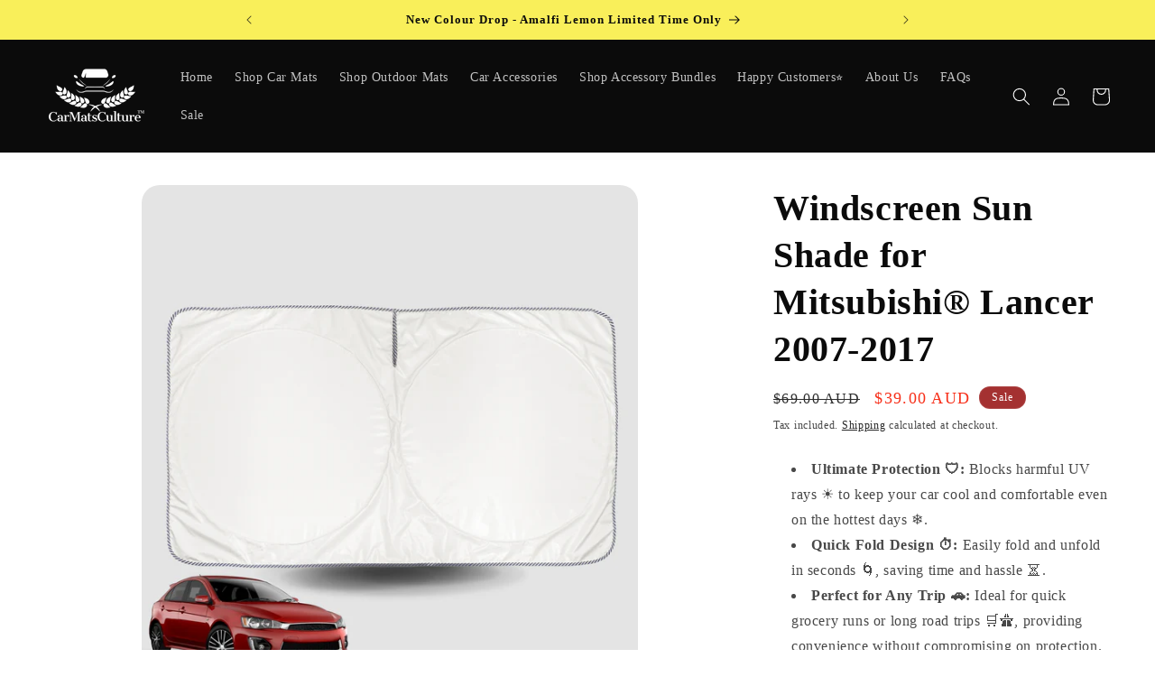

--- FILE ---
content_type: text/html; charset=utf-8
request_url: https://www.carmatsculture.com.au/products/all-new-windscreen-sun-shade-for-nissan-dualis-2-nj102008-2014
body_size: 70719
content:

<!doctype html>
<html class="no-js" lang="en">
  <head>

    
    
    
    
    
      
      
    
  
<script>
  	(() => {
  	try {
  		var e,
  		t = navigator.userAgent,
  		r = 0,
  		n = (e, t, r) => e.setAttribute(t, r),
  		s = (e, t) => e.removeAttribute(t),
  		d = "tagName",
  		o = "forEach",
  		a = "indexOf",
  		i = location.href.includes("nonopt=1") || (navigator.platform[a]("x86_64") > -1 && 0 > t[a]("CrOS")) || t[a]("power") > -1 || t[a]("rix") > -1;
  		!i && (document.documentElement.classList.add("mainopt"));
        window.mainopt = i;
  		let c = new MutationObserver((e) => {
  		e[o](({ addedNodes: e }) => {
  			e[o]((e) => {
  			if (
  				"SCRIPT" === e[d] &&
  				("web-pixels-manager-setup" === e.id ||
  				e.innerHTML.includes('!window.ga') || e.innerHTML.includes('textify') || e.innerHTML.includes('triplepixel') || e.src.includes('productwiz-rio') || e.src.includes('aftersell-utm-triggers') || e.src.includes('reamaze-') ||
  				e.src.includes('easysearch.min') || e.src.includes('klaviyo') || e.innerHTML.includes('klaviyo'))  &&
  				1 === e.nodeType
  			) {
  				if (e.src) {
  				n(e, "d-src", e.src);
  				s(e, "src");
  				}
  				if (e.type === 'module'){
  				n(e, "dxt", 'module');
  				};
  				e.type = "load";
  			}
  			}),
  			document.documentElement.classList.contains("xh") && c.disconnect();
  		});
  		});
  		c.observe(document.documentElement, { childList: !0, subtree: !0 });
  	} catch (i) {
  		console.error("An error occurred:", i);
  	}
  	})();
</script>
<style id="xbgl">
  div:not(.xbg),
  section:not(.xbg),
  ifz:not(.xbg) {
    background-image: none !important;
  }
  html:not(.mainopt):not(.xh), html:not(.mainopt):not(.xh) * {
        font-family: unset !important;
    }
</style>
<!-- --header code-- -->
<script>
  	var xllbp = 200,
  		gfdl = 1e4,
  		xllj = 1,
  		xej = 0;
  	class xls {
  		constructor(e) {
  			this.triggerEvents = e, this.eventOptions = {
  				passive: !0
  			}, this.userEventListener = this.tl.bind(this), this.ltgr, this.cslf, this.lslffd = 0, this.slfired = 0, this.slfire = 0, this.excluded_js = xej, this.xllj = xllj, this.xfonts = "undefined" != typeof xgft ? xgft : [], this.xstyles = [], this.xsts = {
  				n: [],
  				async: [],
  				defer: [],
  				lazy: []
  			}, this.ajqrs = []
  		}
  		uea(e) {
  			this.triggerEvents.forEach(t => window.addEventListener(t, e.userEventListener, e.eventOptions))
  		}
  		uer(e) {
  			this.triggerEvents.forEach(t => window.removeEventListener(t, e.userEventListener, e.eventOptions))
  		}
  		tol() {
  			"loading" === document.readyState ? document.addEventListener("DOMContentLoaded", this.lr.bind(this)) : this.lr()
  		}
  		tl() {
  			this.uer(this), this.lslffd = 1, this.ahc("xh"), "loading" === document.readyState ? (document.addEventListener("DOMContentLoaded", this.lsr.bind(this)), this.slfire || document.addEventListener("DOMContentLoaded", this.lr.bind(this))) : (this.lsr(), this.slfire || this.lr())
  		}
  		async lsr() {
  			this.cslf || (this.cslf = !0, this.rc(), document.getElementsByTagName("html")[0].setAttribute("data-css", this.xstyles.length), document.getElementsByTagName("html")[0].setAttribute("dcld", 0), this.prelss(this.xstyles), this.lsp())
  		}
  		async lsp() {
  			setTimeout(function(e) {
  				document.getElementsByTagName("html")[0].classList.contains("spl") ? e.lcc(e.xstyles) : e.lsp()
  			}, 200, this)
  		}
  		async lr() {
  			this.slfired || (this.slfired = !0, this.hel(), this.exedw(), this.rs(), this.ahc("xr"), "function" == typeof xeosj && xeosj(), this.prelss(this.xsts.n), this.prelss(this.xsts.defer), this.prelss(this.xsts.async), this.za(), this.zb(), await this.lss(this.xsts.n), await this.lss(this.xsts.defer), await this.lss(this.xsts.async), await this.edc(), await this.ewl(), window.dispatchEvent(new Event("xsts-loaded")), this.ahc("xst"), "function" == typeof xeoej && xeoej(), this.ltgr = setInterval(this.xtls, 500, this))
  		}
  		async xtls(e) {
  			e.lslffd && (await e.lss(e.xsts.lazy), e.ahc("scld"), setTimeout(function(){e.ahc("scldl")}, 1000),clearInterval(e.ltgr))
  		}
  		ahc(e) {
  			document.getElementsByTagName("html")[0].classList.add(e)
  		}
  		rs() {
  			document.querySelectorAll("script[type=load]").forEach(e => {
  				e.hasAttribute("d-src") ? e.hasAttribute("async") && !1 !== e.async ? this.xsts.async.push(e) : e.hasAttribute("defer") && !1 !== e.defer || "module" === e.getAttribute("dxt") ? this.xsts.defer.push(e) : this.xsts.n.push(e) : this.xsts.n.push(e)
  			}), document.querySelectorAll("script[type=lload]").forEach(e => {
  				this.xsts.lazy.push(e)
  			})
  		}
  		rc() {
  			document.querySelectorAll("link[d-href]").forEach(e => {
  				this.xstyles.push(e)
  			})
  		}
  		async es(e) {
  			return await this.rpf(), new Promise(t => {
  				let s = document.createElement("script"),
  					a;
  				[...e.attributes].forEach(e => {
  					let t = e.nodeName;
  					"type" !== t && "d-src" !== t && ("dxt" === t && (t = "type", a = e.nodeValue),  s.setAttribute(t, e.nodeValue))
  				}), e.hasAttribute("d-src") ? (s.setAttribute("src", e.getAttribute("d-src")), s.addEventListener("load", t), s.addEventListener("error", t)) : (s.text = e.text, t()), null !== e.parentNode && e.parentNode.replaceChild(s, e)
  			})
  		}
  		async ec(e) {
  			var t;
  			let s;
  			return t = e, void((s = document.createElement("link")).href = t.getAttribute("d-href"), s.rel = "stylesheet", document.head.appendChild(s), t.parentNode.removeChild(t))
  		}
  		async lss(e) {
  			let t = e.shift();
  			return t ? (await this.es(t), this.lss(e)) : Promise.resolve()
  		}
  		async lcc(e) {
  			let t = e.shift();
  			return t ? (this.ec(t), this.lcc(e)) : "loaded"
  		}
  		async lfts(e) {
  			var t = document.createDocumentFragment();
  			e.forEach(e => {
  				let s = document.createElement("link");
  				s.href = e, s.rel = "stylesheet", t.appendChild(s)
  			}), setTimeout(function() {
  				document.head.appendChild(t)
  			}, gfdl)
  		}
  		prelss(e) {
  			var t = document.createDocumentFragment(),
  				s = 0,
  				a = this;
  			[...e].forEach(i => {
  				let r = i.getAttribute("d-src"),
  					n = i.getAttribute("d-href");
  				if (r) {
  					let d = document.createElement("link");
  					d.href = r, d.rel = "preload", d.as = "script", t.appendChild(d)
  				} else if (n) {
  					let l = document.createElement("link");
  					l.href = n, l.rel = "preload", l.as = "style", s++, e.length == s && (l.dataset.last = 1), t.appendChild(l), l.onload = function() {
  						fetch(this.href).then(e => e.blob()).then(e => {
  							a.ucl()
  						}).catch(e => {
  							a.ucl()
  						})
  					}, l.onerror = function() {
  						a.ucl()
  					}
  				}
  			}), document.head.appendChild(t)
  		}
  		ucl() {
  			document.getElementsByTagName("html")[0].setAttribute("dcld", parseInt(document.getElementsByTagName("html")[0].getAttribute("dcld")) + 1), document.getElementsByTagName("html")[0].getAttribute("data-css") == document.getElementsByTagName("html")[0].getAttribute("dcld") && document.getElementsByTagName("html")[0].classList.add("spl")
  		}
  		hel() {
  			let e = {};
  
  			function t(t, s) {
  				! function(t) {
  					function s(s) {
  						return e[t].eventsToRewrite.indexOf(s) >= 0 ? "x" + s : s
  					}
  					e[t] || (e[t] = {
  						originalFunctions: {
  							add: t.addEventListener,
  							remove: t.removeEventListener
  						},
  						eventsToRewrite: []
  					}, t.addEventListener = function() {
  						arguments[0] = s(arguments[0]), e[t].originalFunctions.add.apply(t, arguments)
  					}, t.removeEventListener = function() {
  						arguments[0] = s(arguments[0]), e[t].originalFunctions.remove.apply(t, arguments)
  					})
  				}(t), e[t].eventsToRewrite.push(s)
  			}
  
  			function s(e, t) {
  				let s = e[t];
  				Object.defineProperty(e, t, {
  					get: () => s || function() {},
  					set(a) {
  						e["y" + t] = s = a
  					}
  				})
  			}
  			t(document, "DOMContentLoaded"), t(window, "DOMContentLoaded"), t(window, "load"), t(window, "pageshow"), t(document, "readystatechange"), s(document, "onreadystatechange"), s(window, "onload"), s(window, "onpageshow")
  		}
  		hj(e) {
  			let t = window.jQuery;
  			Object.defineProperty(window, "jQuery", {
  				get: () => t,
  				set(s) {
  					if (s && s.fn && !e.ajqrs.includes(s)) {
  						s.fn.ready = s.fn.init.prototype.ready = function(t) {
  							if (void 0 !== t) return e.slfired ? e.domReadyFired ? t.bind(document)(s) : document.addEventListener("xDOMContentLoaded", () => t.bind(document)(s)) : t.bind(document)(s), s(document)
  						};
  						let a = s.fn.on;
  						s.fn.on = s.fn.init.prototype.on = function() {
  							if ("ready" == arguments[0]) {
  								if (this[0] !== document) return a.apply(this, arguments), this;
  								arguments[1].bind(document)(s)
  							}
  							if (this[0] === window) {
  								function e(e) {
  									return e.split(" ").map(e => "load" === e || 0 === e.indexOf("load.") ? "xjld" : e).join(" ")
  								}
  								"string" == typeof arguments[0] || arguments[0] instanceof String ? arguments[0] = e(arguments[0]) : "object" == typeof arguments[0] && Object.keys(arguments[0]).forEach(t => {
  									Object.assign(arguments[0], {
  										[e(t)]: arguments[0][t]
  									})[t]
  								})
  							}
  							return a.apply(this, arguments), this
  						}, e.ajqrs.push(s)
  					}
  					t = s
  				}
  			})
  		}
  		async edc() {
  			this.domReadyFired = !0, await this.rpf(), document.dispatchEvent(new Event("xDOMContentLoaded")), await this.rpf(), window.dispatchEvent(new Event("xDOMContentLoaded")), await this.rpf(), document.dispatchEvent(new Event("xreadystatechange")), await this.rpf(), document.yonreadystatechange && document.yonreadystatechange()
  		}
  		async ewl() {
  			await this.rpf(), setTimeout(function() {
  				window.dispatchEvent(new Event("xload"))
  			}, 100), await this.rpf(), window.yonload && window.yonload(), await this.rpf(), this.ajqrs.forEach(e => e(window).trigger("xjld")), window.dispatchEvent(new Event("xps")), await this.rpf(), window.yonpageshow && window.yonpageshow()
  		}
  		exedw() {
  			let e = new Map;
  			document.write = document.writeln = function(t) {
  				let s = document.currentScript,
  					a = document.createRange(),
  					i = s.parentElement,
  					r = e.get(s);
  				void 0 === r && (r = s.nextSibling, e.set(s, r));
  				let n = document.createDocumentFragment();
  				a.setStart(n, 0), n.appendChild(a.createContextualFragment(t)), i.insertBefore(n, r)
  			}
  		}
  		async rpf() {
  			return new Promise(e => requestAnimationFrame(e))
  		}
  		static et() {
  			let e = new xls(["keydown", "mousemove", "touchmove", "touchstart", "touchend", "wheel"]);
  			e.lfts(e.xfonts), e.uea(e), e.excluded_js || e.hj(e), e.xllj || (e.slfire = 1, e.tol());
  			let t = setInterval(function e(s) {
  				null != document.body && (document.body.getBoundingClientRect().top < -30 && s.tl(), clearInterval(t))
  			}, 500, e)
  		}	
  		static ur() {
  			let e = new xls(["keydown", "mousemove", "touchmove", "touchstart", "touchend", "wheel"]);
  			e.lfts(e.xfonts), e.uea(e), e.excluded_js || e.hj(e), e.xllj || (e.slfire = 1, e.tol());
  			e.tl();
  		}
        
  		za() {
  			document.querySelectorAll(".analytics").forEach(function(e) {
  				trekkie.integrations = !1;
  				var t = document.createElement("script");
  				t.innerHTML = e.innerHTML, e.parentNode.insertBefore(t, e.nextSibling), e.parentNode.removeChild(e)
  			})
  		}
  		zb() {
  			document.querySelectorAll(".boomerang").forEach(function(e) {
  				window.BOOMR.version = !1;
  				var t = document.createElement("script");
  				t.innerHTML = e.innerHTML, e.parentNode.insertBefore(t, e.nextSibling), e.parentNode.removeChild(e)
  			})
  			setTimeout(function() {
  				document.querySelectorAll(".rcss").forEach(function(a) {
  					a.remove();
  				});
  			}, 8000);
  		}
        
  	}
  	setTimeout(function() {
  		xls.et();
  	},1000);
</script>

    
<link rel='preconnect dns-prefetch' href='https://api.config-security.com/' crossorigin />
<link rel='preconnect dns-prefetch' href='https://conf.config-security.com/' crossorigin />
<link rel='preconnect dns-prefetch' href='https://whale.camera/' crossorigin />

    <meta charset="utf-8">
    <meta http-equiv="X-UA-Compatible" content="IE=edge">
    <meta name="viewport" content="width=device-width,initial-scale=1">
    <meta name="theme-color" content="">
    <link rel="canonical" href="https://www.carmatsculture.com.au/products/all-new-windscreen-sun-shade-for-nissan-dualis-2-nj102008-2014"><link rel="icon" type="image/png" href="//www.carmatsculture.com.au/cdn/shop/files/logos_250250_700_x_700_px.jpg?crop=center&height=32&v=1740399965&width=32"><link rel="preconnect" href="https://fonts.shopifycdn.com" crossorigin>

  

    

<meta property="og:site_name" content="CarMatsCulture">
<meta property="og:url" content="https://www.carmatsculture.com.au/products/all-new-windscreen-sun-shade-for-nissan-dualis-2-nj102008-2014">
<meta property="og:title" content="Mitsubishi® Lancer 2007-2017 Compatible - Front Windscreen UV-Blocking Sun Shade from CarMatsCulture - Quick Fold Design">
<meta property="og:type" content="product">
<meta property="og:description" content="Introducing the Front Windscreen UV-Blocking Sun Shade from CarMatsCulture, your ultimate solution for protecting your vehicle&#39;s interior from the harsh sun. This premium sun shade is engineered with innovative technology to block harmful UV rays, ensuring your car stays cool and comfortable even on the hottest days. The Quick Fold Design of this sun shade makes it incredibly user-friendly. It can be easily folded and unfolded in seconds, saving you time and hassle. Whether you&#39;re on a quick grocery run or planning a long road trip, this sun shade is the perfect companion, providing convenience without compromising on protection. Crafted with high-quality materials, the Front Windscreen UV-Blocking Sun Shade is built to last. Its durable construction withstands daily use and provides reliable protection against the sun&#39;s damaging effects, keeping your car&#39;s interior looking new for years to come. Not only does this sun shade offer exceptional protection and durability, but it also enhances your car&#39;s aesthetic. Its sleek design adds a touch of sophistication to your vehicle, making it stand out in any parking lot. Choose the Front Windscreen UV-Blocking Sun Shade from CarMatsCulture for a cooler, more comfortable driving experience and superior interior protection. It&#39;s not just an accessory; it&#39;s an investment in your car&#39;s longevity and your comfort on the road.Note the windscreen sunshade is universal design but it fits perfectly for Mitsubishi® Lancer 2007-2017"><meta property="og:image" content="http://www.carmatsculture.com.au/cdn/shop/files/forMitsubishiLancer2007-2017.jpg?v=1718643315">
  <meta property="og:image:secure_url" content="https://www.carmatsculture.com.au/cdn/shop/files/forMitsubishiLancer2007-2017.jpg?v=1718643315">
  <meta property="og:image:width" content="2000">
  <meta property="og:image:height" content="2000"><meta property="og:price:amount" content="39.00">
  <meta property="og:price:currency" content="AUD"><meta name="twitter:card" content="summary_large_image">
<meta name="twitter:title" content="Mitsubishi® Lancer 2007-2017 Compatible - Front Windscreen UV-Blocking Sun Shade from CarMatsCulture - Quick Fold Design">
<meta name="twitter:description" content="Introducing the Front Windscreen UV-Blocking Sun Shade from CarMatsCulture, your ultimate solution for protecting your vehicle&#39;s interior from the harsh sun. This premium sun shade is engineered with innovative technology to block harmful UV rays, ensuring your car stays cool and comfortable even on the hottest days. The Quick Fold Design of this sun shade makes it incredibly user-friendly. It can be easily folded and unfolded in seconds, saving you time and hassle. Whether you&#39;re on a quick grocery run or planning a long road trip, this sun shade is the perfect companion, providing convenience without compromising on protection. Crafted with high-quality materials, the Front Windscreen UV-Blocking Sun Shade is built to last. Its durable construction withstands daily use and provides reliable protection against the sun&#39;s damaging effects, keeping your car&#39;s interior looking new for years to come. Not only does this sun shade offer exceptional protection and durability, but it also enhances your car&#39;s aesthetic. Its sleek design adds a touch of sophistication to your vehicle, making it stand out in any parking lot. Choose the Front Windscreen UV-Blocking Sun Shade from CarMatsCulture for a cooler, more comfortable driving experience and superior interior protection. It&#39;s not just an accessory; it&#39;s an investment in your car&#39;s longevity and your comfort on the road.Note the windscreen sunshade is universal design but it fits perfectly for Mitsubishi® Lancer 2007-2017">


    <script type="load">
    (function(c,l,a,r,i,t,y){
        c[a]=c[a]||function(){(c[a].q=c[a].q||[]).push(arguments)};
        t=l.createElement(r);t.async=1;t.src="https://www.clarity.ms/tag/"+i;
        y=l.getElementsByTagName(r)[0];y.parentNode.insertBefore(t,y);
    })(window, document, "clarity", "script", "l251wmv1am");
</script>
    <script type="load">
/* >> TriplePixel :: start*/
window.TriplePixelData={TripleName:"car-mats-culture.myshopify.com",ver:"2.12",plat:"SHOPIFY",isHeadless:false},function(W,H,A,L,E,_,B,N){function O(U,T,P,H,R){void 0===R&&(R=!1),H=new XMLHttpRequest,P?(H.open("POST",U,!0),H.setRequestHeader("Content-Type","text/plain")):H.open("GET",U,!0),H.send(JSON.stringify(P||{})),H.onreadystatechange=function(){4===H.readyState&&200===H.status?(R=H.responseText,U.includes(".txt")?eval(R):P||(N[B]=R)):(299<H.status||H.status<200)&&T&&!R&&(R=!0,O(U,T-1,P))}}if(N=window,!N[H+"sn"]){N[H+"sn"]=1,L=function(){return Date.now().toString(36)+"_"+Math.random().toString(36)};try{A.setItem(H,1+(0|A.getItem(H)||0)),(E=JSON.parse(A.getItem(H+"U")||"[]")).push({u:location.href,r:document.referrer,t:Date.now(),id:L()}),A.setItem(H+"U",JSON.stringify(E))}catch(e){}var i,m,p;A.getItem('"!nC`')||(_=A,A=N,A[H]||(E=A[H]=function(t,e,a){return void 0===a&&(a=[]),"State"==t?E.s:(W=L(),(E._q=E._q||[]).push([W,t,e].concat(a)),W)},E.s="Installed",E._q=[],E.ch=W,B="configSecurityConfModel",N[B]=1,O("https://conf.config-security.com/model",5),i=L(),m=A[atob("c2NyZWVu")],_.setItem("di_pmt_wt",i),p={id:i,action:"profile",avatar:_.getItem("auth-security_rand_salt_"),time:m[atob("d2lkdGg=")]+":"+m[atob("aGVpZ2h0")],host:A.TriplePixelData.TripleName,plat:A.TriplePixelData.plat,url:window.location.href,ref:document.referrer,ver:A.TriplePixelData.ver},O("https://api.config-security.com/event",5,p),O("https://whale.camera/live/dot.txt",5)))}}("","TriplePixel",localStorage);
/* << TriplePixel :: end*/
</script>
<link rel='preconnect dns-prefetch' href='https://triplewhale-pixel.web.app/' crossorigin />
<link rel='preconnect dns-prefetch' href='https://triplewhale-pixel.web.app/' crossorigin />
<script type="load">
/* >> TriplePixel :: start*/
window.TriplePixelData={TripleName:"car-mats-culture.myshopify.com",ver:"1.9.0"},function(W,H,A,L,E,_,B,N){function O(U,T,P,H,R){void 0===R&&(R=!1),H=new XMLHttpRequest,P?(H.open("POST",U,!0),H.setRequestHeader("Content-Type","application/json")):H.open("GET",U,!0),H.send(JSON.stringify(P||{})),H.onreadystatechange=function(){4===H.readyState&&200===H.status?(R=H.responseText,U.includes(".txt")?eval(R):P||(N[B]=R)):(299<H.status||H.status<200)&&T&&!R&&(R=!0,O(U,T-1))}}if(N=window,!N[H+"sn"]){N[H+"sn"]=1;try{A.setItem(H,1+(0|A.getItem(H)||0)),(E=JSON.parse(A.getItem(H+"U")||"[]")).push(location.href),A.setItem(H+"U",JSON.stringify(E))}catch(e){}var i,m,p;A.getItem('"!nC`')||(_=A,A=N,A[H]||(L=function(){return Date.now().toString(36)+"_"+Math.random().toString(36)},E=A[H]=function(t,e){return"State"==t?E.s:(W=L(),(E._q=E._q||[]).push([W,t,e]),W)},E.s="Installed",E._q=[],E.ch=W,B="configSecurityConfModel",N[B]=1,O("//conf.config-security.com/model",5),i=L(),m=A[atob("c2NyZWVu")],_.setItem("di_pmt_wt",i),p={id:i,action:"profile",avatar:_.getItem("auth-security_rand_salt_"),time:m[atob("d2lkdGg=")]+":"+m[atob("aGVpZ2h0")],host:A.TriplePixelData.TripleName,url:window.location.href,ref:document.referrer,ver:window.TriplePixelData.ver},O("//api.config-security.com/",5,p),O("//triplewhale-pixel.web.app/dot1.9.txt",5)))}}("","TriplePixel",localStorage);
/* << TriplePixel :: end*/
</script>

    <script src="//www.carmatsculture.com.au/cdn/shop/t/73/assets/constants.js?v=58251544750838685771766311258" defer="defer"></script>
    <script src="//www.carmatsculture.com.au/cdn/shop/t/73/assets/pubsub.js?v=158357773527763999511766311271" defer="defer"></script>
    <script src="//www.carmatsculture.com.au/cdn/shop/t/73/assets/global.js?v=139248116715221171191766311263" defer="defer"></script>
    <script src="//www.carmatsculture.com.au/cdn/shop/t/73/assets/easysearch-custom-selects-002.js?v=85140678820074373051766311261" defer="defer" ></script>
    <link rel="stylesheet" href="//www.carmatsculture.com.au/cdn/shop/t/73/assets/easysearch-custom-selects-styles-002.css?v=159350245192814496991766311307">
    <script type="load" d-src="https://code.jquery.com/jquery-3.7.0.min.js" integrity="sha256-2Pmvv0kuTBOenSvLm6bvfBSSHrUJ+3A7x6P5Ebd07/g=" crossorigin="anonymous"></script>
      <script type="load">window.performance && window.performance.mark && window.performance.mark('shopify.content_for_header.start');</script><meta name="facebook-domain-verification" content="9xtb8i29e71e1dnoktrgavyodj4xn5">
<meta name="facebook-domain-verification" content="pkb2cefd0zsjz8pmqdxqpogfuh5xsf">
<meta id="shopify-digital-wallet" name="shopify-digital-wallet" content="/58832322731/digital_wallets/dialog">
<meta name="shopify-checkout-api-token" content="898fbc66eb26c10b678b86ba40ac586d">
<meta id="in-context-paypal-metadata" data-shop-id="58832322731" data-venmo-supported="false" data-environment="production" data-locale="en_US" data-paypal-v4="true" data-currency="AUD">
<link rel="alternate" hreflang="x-default" href="https://www.carmatsculture.com.au/products/all-new-windscreen-sun-shade-for-nissan-dualis-2-nj102008-2014">
<link rel="alternate" hreflang="en-NZ" href="https://www.carmatsculture.co.nz/products/all-new-windscreen-sun-shade-for-nissan-dualis-2-nj102008-2014">
<link rel="alternate" hreflang="en-AU" href="https://www.carmatsculture.com.au/products/all-new-windscreen-sun-shade-for-nissan-dualis-2-nj102008-2014">
<link rel="alternate" type="application/json+oembed" href="https://www.carmatsculture.com.au/products/all-new-windscreen-sun-shade-for-nissan-dualis-2-nj102008-2014.oembed">
<script type="load" d-src="/checkouts/internal/preloads.js?locale=en-AU"></script>
<link rel="preconnect" href="https://shop.app" crossorigin="anonymous">
<script type="lload" d-src="https://shop.app/checkouts/internal/preloads.js?locale=en-AU&shop_id=58832322731" crossorigin="anonymous"></script>
<script id="apple-pay-shop-capabilities" type="application/json">{"shopId":58832322731,"countryCode":"AU","currencyCode":"AUD","merchantCapabilities":["supports3DS"],"merchantId":"gid:\/\/shopify\/Shop\/58832322731","merchantName":"CarMatsCulture","requiredBillingContactFields":["postalAddress","email","phone"],"requiredShippingContactFields":["postalAddress","email","phone"],"shippingType":"shipping","supportedNetworks":["visa","masterCard","amex","jcb"],"total":{"type":"pending","label":"CarMatsCulture","amount":"1.00"},"shopifyPaymentsEnabled":true,"supportsSubscriptions":true}</script>
<script id="shopify-features" type="application/json">{"accessToken":"898fbc66eb26c10b678b86ba40ac586d","betas":["rich-media-storefront-analytics"],"domain":"www.carmatsculture.com.au","predictiveSearch":true,"shopId":58832322731,"locale":"en"}</script>
<script>var Shopify = Shopify || {};
Shopify.shop = "car-mats-culture.myshopify.com";
Shopify.locale = "en";
Shopify.currency = {"active":"AUD","rate":"1.0"};
Shopify.country = "AU";
Shopify.theme = {"name":"Speed opti 20251221 Easy Banner Dawn[do not edit]","id":187962851697,"schema_name":"Dawn","schema_version":"10.0.0","theme_store_id":887,"role":"main"};
Shopify.theme.handle = "null";
Shopify.theme.style = {"id":null,"handle":null};
Shopify.cdnHost = "www.carmatsculture.com.au/cdn";
Shopify.routes = Shopify.routes || {};
Shopify.routes.root = "/";</script>
<script dxt="module" type="load">!function(o){(o.Shopify=o.Shopify||{}).modules=!0}(window);</script>
<script type="load">!function(o){function n(){var o=[];function n(){o.push(Array.prototype.slice.apply(arguments))}return n.q=o,n}var t=o.Shopify=o.Shopify||{};t.loadFeatures=n(),t.autoloadFeatures=n()}(window);</script>
<script type="load">
  window.ShopifyPay = window.ShopifyPay || {};
  window.ShopifyPay.apiHost = "shop.app\/pay";
  window.ShopifyPay.redirectState = null;
</script>
<script id="shop-js-analytics" type="application/json">{"pageType":"product"}</script>
<script type="load" dxt="module" d-src="//www.carmatsculture.com.au/cdn/shopifycloud/shop-js/modules/v2/client.init-shop-cart-sync_BdyHc3Nr.en.esm.js"></script>
<script type="load" dxt="module" d-src="//www.carmatsculture.com.au/cdn/shopifycloud/shop-js/modules/v2/chunk.common_Daul8nwZ.esm.js"></script>
<script dxt="module" type="load">
  await import("//www.carmatsculture.com.au/cdn/shopifycloud/shop-js/modules/v2/client.init-shop-cart-sync_BdyHc3Nr.en.esm.js");
await import("//www.carmatsculture.com.au/cdn/shopifycloud/shop-js/modules/v2/chunk.common_Daul8nwZ.esm.js");

  window.Shopify.SignInWithShop?.initShopCartSync?.({"fedCMEnabled":true,"windoidEnabled":true});

</script>
<script type="load">
  window.Shopify = window.Shopify || {};
  if (!window.Shopify.featureAssets) window.Shopify.featureAssets = {};
  window.Shopify.featureAssets['shop-js'] = {"shop-cart-sync":["modules/v2/client.shop-cart-sync_QYOiDySF.en.esm.js","modules/v2/chunk.common_Daul8nwZ.esm.js"],"init-fed-cm":["modules/v2/client.init-fed-cm_DchLp9rc.en.esm.js","modules/v2/chunk.common_Daul8nwZ.esm.js"],"shop-button":["modules/v2/client.shop-button_OV7bAJc5.en.esm.js","modules/v2/chunk.common_Daul8nwZ.esm.js"],"init-windoid":["modules/v2/client.init-windoid_DwxFKQ8e.en.esm.js","modules/v2/chunk.common_Daul8nwZ.esm.js"],"shop-cash-offers":["modules/v2/client.shop-cash-offers_DWtL6Bq3.en.esm.js","modules/v2/chunk.common_Daul8nwZ.esm.js","modules/v2/chunk.modal_CQq8HTM6.esm.js"],"shop-toast-manager":["modules/v2/client.shop-toast-manager_CX9r1SjA.en.esm.js","modules/v2/chunk.common_Daul8nwZ.esm.js"],"init-shop-email-lookup-coordinator":["modules/v2/client.init-shop-email-lookup-coordinator_UhKnw74l.en.esm.js","modules/v2/chunk.common_Daul8nwZ.esm.js"],"pay-button":["modules/v2/client.pay-button_DzxNnLDY.en.esm.js","modules/v2/chunk.common_Daul8nwZ.esm.js"],"avatar":["modules/v2/client.avatar_BTnouDA3.en.esm.js"],"init-shop-cart-sync":["modules/v2/client.init-shop-cart-sync_BdyHc3Nr.en.esm.js","modules/v2/chunk.common_Daul8nwZ.esm.js"],"shop-login-button":["modules/v2/client.shop-login-button_D8B466_1.en.esm.js","modules/v2/chunk.common_Daul8nwZ.esm.js","modules/v2/chunk.modal_CQq8HTM6.esm.js"],"init-customer-accounts-sign-up":["modules/v2/client.init-customer-accounts-sign-up_C8fpPm4i.en.esm.js","modules/v2/client.shop-login-button_D8B466_1.en.esm.js","modules/v2/chunk.common_Daul8nwZ.esm.js","modules/v2/chunk.modal_CQq8HTM6.esm.js"],"init-shop-for-new-customer-accounts":["modules/v2/client.init-shop-for-new-customer-accounts_CVTO0Ztu.en.esm.js","modules/v2/client.shop-login-button_D8B466_1.en.esm.js","modules/v2/chunk.common_Daul8nwZ.esm.js","modules/v2/chunk.modal_CQq8HTM6.esm.js"],"init-customer-accounts":["modules/v2/client.init-customer-accounts_dRgKMfrE.en.esm.js","modules/v2/client.shop-login-button_D8B466_1.en.esm.js","modules/v2/chunk.common_Daul8nwZ.esm.js","modules/v2/chunk.modal_CQq8HTM6.esm.js"],"shop-follow-button":["modules/v2/client.shop-follow-button_CkZpjEct.en.esm.js","modules/v2/chunk.common_Daul8nwZ.esm.js","modules/v2/chunk.modal_CQq8HTM6.esm.js"],"lead-capture":["modules/v2/client.lead-capture_BntHBhfp.en.esm.js","modules/v2/chunk.common_Daul8nwZ.esm.js","modules/v2/chunk.modal_CQq8HTM6.esm.js"],"checkout-modal":["modules/v2/client.checkout-modal_CfxcYbTm.en.esm.js","modules/v2/chunk.common_Daul8nwZ.esm.js","modules/v2/chunk.modal_CQq8HTM6.esm.js"],"shop-login":["modules/v2/client.shop-login_Da4GZ2H6.en.esm.js","modules/v2/chunk.common_Daul8nwZ.esm.js","modules/v2/chunk.modal_CQq8HTM6.esm.js"],"payment-terms":["modules/v2/client.payment-terms_MV4M3zvL.en.esm.js","modules/v2/chunk.common_Daul8nwZ.esm.js","modules/v2/chunk.modal_CQq8HTM6.esm.js"]};
</script>
<script type="load">(function() {
  var isLoaded = false;
  function asyncLoad() {
    if (isLoaded) return;
    isLoaded = true;
    var urls = ["https:\/\/loox.io\/widget\/4kWve9SDJo\/loox.1629552835832.js?shop=car-mats-culture.myshopify.com","\/\/cdn.shopify.com\/proxy\/3e3a87e0f84adf9655122aa17049170d8a3c261957fdf8c8a21b98842bad1e96\/shopify-script-tags.s3.eu-west-1.amazonaws.com\/smartseo\/instantpage.js?shop=car-mats-culture.myshopify.com\u0026sp-cache-control=cHVibGljLCBtYXgtYWdlPTkwMA","https:\/\/cdn.reamaze.com\/assets\/reamaze-loader.js?shop=car-mats-culture.myshopify.com","https:\/\/cdn.logbase.io\/lb-upsell-wrapper.js?shop=car-mats-culture.myshopify.com","https:\/\/t.cfjump.com\/tag\/84751?shop=car-mats-culture.myshopify.com"];
    for (var i = 0; i < urls.length; i++) {
      var s = document.createElement('script');
      s.type = 'text/javascript';
      s.async = true;
      s.src = urls[i];
      var x = document.getElementsByTagName('script')[0];
      x.parentNode.insertBefore(s, x);
    }
  };
  if(window.attachEvent) {
    window.attachEvent('onload', asyncLoad);
  } else {
    window.addEventListener('xDOMContentLoaded', asyncLoad, false);
  }
})();</script>
<script id="__st">var __st={"a":58832322731,"offset":39600,"reqid":"f5dd19cc-0149-421f-8387-1db7fa5e186e-1769009573","pageurl":"www.carmatsculture.com.au\/products\/all-new-windscreen-sun-shade-for-nissan-dualis-2-nj102008-2014","u":"3e25cb8e768e","p":"product","rtyp":"product","rid":7873189281963};</script>
<script type="load">window.ShopifyPaypalV4VisibilityTracking = true;</script>
<script id="captcha-bootstrap">!function(){'use strict';const t='contact',e='account',n='new_comment',o=[[t,t],['blogs',n],['comments',n],[t,'customer']],c=[[e,'customer_login'],[e,'guest_login'],[e,'recover_customer_password'],[e,'create_customer']],r=t=>t.map((([t,e])=>`form[action*='/${t}']:not([data-nocaptcha='true']) input[name='form_type'][value='${e}']`)).join(','),a=t=>()=>t?[...document.querySelectorAll(t)].map((t=>t.form)):[];function s(){const t=[...o],e=r(t);return a(e)}const i='password',u='form_key',d=['recaptcha-v3-token','g-recaptcha-response','h-captcha-response',i],f=()=>{try{return window.sessionStorage}catch{return}},m='__shopify_v',_=t=>t.elements[u];function p(t,e,n=!1){try{const o=window.sessionStorage,c=JSON.parse(o.getItem(e)),{data:r}=function(t){const{data:e,action:n}=t;return t[m]||n?{data:e,action:n}:{data:t,action:n}}(c);for(const[e,n]of Object.entries(r))t.elements[e]&&(t.elements[e].value=n);n&&o.removeItem(e)}catch(o){console.error('form repopulation failed',{error:o})}}const l='form_type',E='cptcha';function T(t){t.dataset[E]=!0}const w=window,h=w.document,L='Shopify',v='ce_forms',y='captcha';let A=!1;((t,e)=>{const n=(g='f06e6c50-85a8-45c8-87d0-21a2b65856fe',I='https://cdn.shopify.com/shopifycloud/storefront-forms-hcaptcha/ce_storefront_forms_captcha_hcaptcha.v1.5.2.iife.js',D={infoText:'Protected by hCaptcha',privacyText:'Privacy',termsText:'Terms'},(t,e,n)=>{const o=w[L][v],c=o.bindForm;if(c)return c(t,g,e,D).then(n);var r;o.q.push([[t,g,e,D],n]),r=I,A||(h.body.append(Object.assign(h.createElement('script'),{id:'captcha-provider',async:!0,src:r})),A=!0)});var g,I,D;w[L]=w[L]||{},w[L][v]=w[L][v]||{},w[L][v].q=[],w[L][y]=w[L][y]||{},w[L][y].protect=function(t,e){n(t,void 0,e),T(t)},Object.freeze(w[L][y]),function(t,e,n,w,h,L){const[v,y,A,g]=function(t,e,n){const i=e?o:[],u=t?c:[],d=[...i,...u],f=r(d),m=r(i),_=r(d.filter((([t,e])=>n.includes(e))));return[a(f),a(m),a(_),s()]}(w,h,L),I=t=>{const e=t.target;return e instanceof HTMLFormElement?e:e&&e.form},D=t=>v().includes(t);t.addEventListener('submit',(t=>{const e=I(t);if(!e)return;const n=D(e)&&!e.dataset.hcaptchaBound&&!e.dataset.recaptchaBound,o=_(e),c=g().includes(e)&&(!o||!o.value);(n||c)&&t.preventDefault(),c&&!n&&(function(t){try{if(!f())return;!function(t){const e=f();if(!e)return;const n=_(t);if(!n)return;const o=n.value;o&&e.removeItem(o)}(t);const e=Array.from(Array(32),(()=>Math.random().toString(36)[2])).join('');!function(t,e){_(t)||t.append(Object.assign(document.createElement('input'),{type:'hidden',name:u})),t.elements[u].value=e}(t,e),function(t,e){const n=f();if(!n)return;const o=[...t.querySelectorAll(`input[type='${i}']`)].map((({name:t})=>t)),c=[...d,...o],r={};for(const[a,s]of new FormData(t).entries())c.includes(a)||(r[a]=s);n.setItem(e,JSON.stringify({[m]:1,action:t.action,data:r}))}(t,e)}catch(e){console.error('failed to persist form',e)}}(e),e.submit())}));const S=(t,e)=>{t&&!t.dataset[E]&&(n(t,e.some((e=>e===t))),T(t))};for(const o of['focusin','change'])t.addEventListener(o,(t=>{const e=I(t);D(e)&&S(e,y())}));const B=e.get('form_key'),M=e.get(l),P=B&&M;t.addEventListener('xDOMContentLoaded',(()=>{const t=y();if(P)for(const e of t)e.elements[l].value===M&&p(e,B);[...new Set([...A(),...v().filter((t=>'true'===t.dataset.shopifyCaptcha))])].forEach((e=>S(e,t)))}))}(h,new URLSearchParams(w.location.search),n,t,e,['guest_login'])})(!0,!0)}();</script>
<script integrity="sha256-4kQ18oKyAcykRKYeNunJcIwy7WH5gtpwJnB7kiuLZ1E=" data-source-attribution="shopify.loadfeatures" type="load" d-src="//www.carmatsculture.com.au/cdn/shopifycloud/storefront/assets/storefront/load_feature-a0a9edcb.js" crossorigin="anonymous"></script>
<script crossorigin="anonymous" type="load" d-src="//www.carmatsculture.com.au/cdn/shopifycloud/storefront/assets/shopify_pay/storefront-65b4c6d7.js?v=20250812"></script>
<script data-source-attribution="shopify.dynamic_checkout.dynamic.init">var Shopify=Shopify||{};Shopify.PaymentButton=Shopify.PaymentButton||{isStorefrontPortableWallets:!0,init:function(){window.Shopify.PaymentButton.init=function(){};var t=document.createElement("script");t.src="https://www.carmatsculture.com.au/cdn/shopifycloud/portable-wallets/latest/portable-wallets.en.js",t.type="module",document.head.appendChild(t)}};
</script>
<script data-source-attribution="shopify.dynamic_checkout.buyer_consent">
  function portableWalletsHideBuyerConsent(e){var t=document.getElementById("shopify-buyer-consent"),n=document.getElementById("shopify-subscription-policy-button");t&&n&&(t.classList.add("hidden"),t.setAttribute("aria-hidden","true"),n.removeEventListener("click",e))}function portableWalletsShowBuyerConsent(e){var t=document.getElementById("shopify-buyer-consent"),n=document.getElementById("shopify-subscription-policy-button");t&&n&&(t.classList.remove("hidden"),t.removeAttribute("aria-hidden"),n.addEventListener("click",e))}window.Shopify?.PaymentButton&&(window.Shopify.PaymentButton.hideBuyerConsent=portableWalletsHideBuyerConsent,window.Shopify.PaymentButton.showBuyerConsent=portableWalletsShowBuyerConsent);
</script>
<script type="load">
  function portableWalletsCleanup(e){e&&e.src&&console.error("Failed to load portable wallets script "+e.src);var t=document.querySelectorAll("shopify-accelerated-checkout .shopify-payment-button__skeleton, shopify-accelerated-checkout-cart .wallet-cart-button__skeleton"),e=document.getElementById("shopify-buyer-consent");for(let e=0;e<t.length;e++)t[e].remove();e&&e.remove()}function portableWalletsNotLoadedAsModule(e){e instanceof ErrorEvent&&"string"==typeof e.message&&e.message.includes("import.meta")&&"string"==typeof e.filename&&e.filename.includes("portable-wallets")&&(window.removeEventListener("error",portableWalletsNotLoadedAsModule),window.Shopify.PaymentButton.failedToLoad=e,"loading"===document.readyState?document.addEventListener("xDOMContentLoaded",window.Shopify.PaymentButton.init):window.Shopify.PaymentButton.init())}window.addEventListener("error",portableWalletsNotLoadedAsModule);
</script>

<script dxt="module" type="load" d-src="https://www.carmatsculture.com.au/cdn/shopifycloud/portable-wallets/latest/portable-wallets.en.js" onError="portableWalletsCleanup(this)" crossorigin="anonymous"></script>
<script nomodule>
  document.addEventListener("xDOMContentLoaded", portableWalletsCleanup);
</script>

<link id="shopify-accelerated-checkout-styles" rel="stylesheet" media="screen" href="https://www.carmatsculture.com.au/cdn/shopifycloud/portable-wallets/latest/accelerated-checkout-backwards-compat.css" crossorigin="anonymous">
<style id="shopify-accelerated-checkout-cart">
        #shopify-buyer-consent {
  margin-top: 1em;
  display: inline-block;
  width: 100%;
}

#shopify-buyer-consent.hidden {
  display: none;
}

#shopify-subscription-policy-button {
  background: none;
  border: none;
  padding: 0;
  text-decoration: underline;
  font-size: inherit;
  cursor: pointer;
}

#shopify-subscription-policy-button::before {
  box-shadow: none;
}

      </style>
<script id="sections-script" data-sections="header" defer="defer" src="//www.carmatsculture.com.au/cdn/shop/t/73/compiled_assets/scripts.js?v=23560"></script>
<script type="load">window.performance && window.performance.mark && window.performance.mark('shopify.content_for_header.end');</script>
      <script>
            var trekkie=[];trekkie.integrations=!0;window.BOOMR={},window.BOOMR.version=true;
      </script>

    <style data-shopify>
      @font-face {
  font-family: Poppins;
  font-weight: 400;
  font-style: normal;
  font-display: swap;
  src: url("//www.carmatsculture.com.au/cdn/fonts/poppins/poppins_n4.0ba78fa5af9b0e1a374041b3ceaadf0a43b41362.woff2") format("woff2"),
       url("//www.carmatsculture.com.au/cdn/fonts/poppins/poppins_n4.214741a72ff2596839fc9760ee7a770386cf16ca.woff") format("woff");
}

      @font-face {
  font-family: Poppins;
  font-weight: 700;
  font-style: normal;
  font-display: swap;
  src: url("//www.carmatsculture.com.au/cdn/fonts/poppins/poppins_n7.56758dcf284489feb014a026f3727f2f20a54626.woff2") format("woff2"),
       url("//www.carmatsculture.com.au/cdn/fonts/poppins/poppins_n7.f34f55d9b3d3205d2cd6f64955ff4b36f0cfd8da.woff") format("woff");
}

      @font-face {
  font-family: Poppins;
  font-weight: 400;
  font-style: italic;
  font-display: swap;
  src: url("//www.carmatsculture.com.au/cdn/fonts/poppins/poppins_i4.846ad1e22474f856bd6b81ba4585a60799a9f5d2.woff2") format("woff2"),
       url("//www.carmatsculture.com.au/cdn/fonts/poppins/poppins_i4.56b43284e8b52fc64c1fd271f289a39e8477e9ec.woff") format("woff");
}

      @font-face {
  font-family: Poppins;
  font-weight: 700;
  font-style: italic;
  font-display: swap;
  src: url("//www.carmatsculture.com.au/cdn/fonts/poppins/poppins_i7.42fd71da11e9d101e1e6c7932199f925f9eea42d.woff2") format("woff2"),
       url("//www.carmatsculture.com.au/cdn/fonts/poppins/poppins_i7.ec8499dbd7616004e21155106d13837fff4cf556.woff") format("woff");
}

      @font-face {
  font-family: Montserrat;
  font-weight: 700;
  font-style: normal;
  font-display: swap;
  src: url("//www.carmatsculture.com.au/cdn/fonts/montserrat/montserrat_n7.3c434e22befd5c18a6b4afadb1e3d77c128c7939.woff2") format("woff2"),
       url("//www.carmatsculture.com.au/cdn/fonts/montserrat/montserrat_n7.5d9fa6e2cae713c8fb539a9876489d86207fe957.woff") format("woff");
}


      
        :root,
        .color-background-1 {
          --color-background: 255,255,255;
        
          --gradient-background: #ffffff;
        
        --color-foreground: 11,11,11;
        --color-shadow: 11,11,11;
        --color-button: 127,89,241;
        --color-button-text: 255,255,255;
        --color-secondary-button: 255,255,255;
        --color-secondary-button-text: 0,0,0;
        --color-link: 0,0,0;
        --color-badge-foreground: 11,11,11;
        --color-badge-background: 255,255,255;
        --color-badge-border: 11,11,11;
        --payment-terms-background-color: rgb(255 255 255);
      }
      
        
        .color-background-2 {
          --color-background: 164,49,49;
        
          --gradient-background: #a43131;
        
        --color-foreground: 255,252,252;
        --color-shadow: 11,11,11;
        --color-button: 11,11,11;
        --color-button-text: 255,255,255;
        --color-secondary-button: 164,49,49;
        --color-secondary-button-text: 11,11,11;
        --color-link: 11,11,11;
        --color-badge-foreground: 255,252,252;
        --color-badge-background: 164,49,49;
        --color-badge-border: 255,252,252;
        --payment-terms-background-color: rgb(164 49 49);
      }
      
        
        .color-inverse {
          --color-background: 11,11,11;
        
          --gradient-background: #0b0b0b;
        
        --color-foreground: 255,255,255;
        --color-shadow: 255,255,255;
        --color-button: 210,17,17;
        --color-button-text: 255,255,255;
        --color-secondary-button: 11,11,11;
        --color-secondary-button-text: 239,227,40;
        --color-link: 239,227,40;
        --color-badge-foreground: 255,255,255;
        --color-badge-background: 11,11,11;
        --color-badge-border: 255,255,255;
        --payment-terms-background-color: rgb(11 11 11);
      }
      
        
        .color-accent-1 {
          --color-background: 249,151,72;
        
          --gradient-background: #f99748;
        
        --color-foreground: 29,25,25;
        --color-shadow: 255,255,255;
        --color-button: 10,10,10;
        --color-button-text: 255,255,255;
        --color-secondary-button: 249,151,72;
        --color-secondary-button-text: 255,255,255;
        --color-link: 255,255,255;
        --color-badge-foreground: 29,25,25;
        --color-badge-background: 249,151,72;
        --color-badge-border: 29,25,25;
        --payment-terms-background-color: rgb(249 151 72);
      }
      
        
        .color-accent-2 {
          --color-background: 194,144,73;
        
          --gradient-background: linear-gradient(126deg, rgba(255, 162, 228, 1), rgba(78, 57, 186, 1) 23%, rgba(230, 128, 184, 1) 79%, rgba(217, 140, 12, 1) 92%);
        
        --color-foreground: 255,255,255;
        --color-shadow: 11,11,11;
        --color-button: 255,255,255;
        --color-button-text: 194,144,73;
        --color-secondary-button: 194,144,73;
        --color-secondary-button-text: 255,255,255;
        --color-link: 255,255,255;
        --color-badge-foreground: 255,255,255;
        --color-badge-background: 194,144,73;
        --color-badge-border: 255,255,255;
        --payment-terms-background-color: rgb(194 144 73);
      }
      
        
        .color-scheme-d5e56751-7b36-450b-a30e-d37556989f94 {
          --color-background: 127,89,241;
        
          --gradient-background: #7f59f1;
        
        --color-foreground: 255,255,255;
        --color-shadow: 255,255,255;
        --color-button: 255,255,255;
        --color-button-text: 0,0,0;
        --color-secondary-button: 127,89,241;
        --color-secondary-button-text: 255,255,255;
        --color-link: 255,255,255;
        --color-badge-foreground: 255,255,255;
        --color-badge-background: 127,89,241;
        --color-badge-border: 255,255,255;
        --payment-terms-background-color: rgb(127 89 241);
      }
      
        
        .color-scheme-023f85d0-1c05-4b37-89fb-318779131686 {
          --color-background: 239,239,236;
        
          --gradient-background: #efefec;
        
        --color-foreground: 11,11,11;
        --color-shadow: 11,11,11;
        --color-button: 10,10,10;
        --color-button-text: 255,252,252;
        --color-secondary-button: 239,239,236;
        --color-secondary-button-text: 246,215,172;
        --color-link: 246,215,172;
        --color-badge-foreground: 11,11,11;
        --color-badge-background: 239,239,236;
        --color-badge-border: 11,11,11;
        --payment-terms-background-color: rgb(239 239 236);
      }
      
        
        .color-scheme-597af52a-7cf1-4136-b1f0-8ceaa775f5bf {
          --color-background: 228,113,141;
        
          --gradient-background: #e4718d;
        
        --color-foreground: 255,255,255;
        --color-shadow: 131,118,118;
        --color-button: 255,255,255;
        --color-button-text: 0,0,0;
        --color-secondary-button: 228,113,141;
        --color-secondary-button-text: 0,0,0;
        --color-link: 0,0,0;
        --color-badge-foreground: 255,255,255;
        --color-badge-background: 228,113,141;
        --color-badge-border: 255,255,255;
        --payment-terms-background-color: rgb(228 113 141);
      }
      
        
        .color-scheme-10b40e16-0ed5-40d8-a3e4-215bfa2fa7b6 {
          --color-background: 67,121,76;
        
          --gradient-background: #43794c;
        
        --color-foreground: 255,255,255;
        --color-shadow: 11,11,11;
        --color-button: 11,11,11;
        --color-button-text: 231,239,229;
        --color-secondary-button: 67,121,76;
        --color-secondary-button-text: 0,0,0;
        --color-link: 0,0,0;
        --color-badge-foreground: 255,255,255;
        --color-badge-background: 67,121,76;
        --color-badge-border: 255,255,255;
        --payment-terms-background-color: rgb(67 121 76);
      }
      
        
        .color-scheme-2cabcbe4-8b51-400e-b221-b393d7b9ae0a {
          --color-background: 193,255,114;
        
          --gradient-background: #c1ff72;
        
        --color-foreground: 10,10,10;
        --color-shadow: 11,11,11;
        --color-button: 217,156,216;
        --color-button-text: 255,255,255;
        --color-secondary-button: 193,255,114;
        --color-secondary-button-text: 0,0,0;
        --color-link: 0,0,0;
        --color-badge-foreground: 10,10,10;
        --color-badge-background: 193,255,114;
        --color-badge-border: 10,10,10;
        --payment-terms-background-color: rgb(193 255 114);
      }
      
        
        .color-scheme-4017f866-7e40-4fec-b48b-3ba0a7e41cb2 {
          --color-background: 5,74,156;
        
          --gradient-background: #054a9c;
        
        --color-foreground: 255,252,252;
        --color-shadow: 11,11,11;
        --color-button: 11,11,11;
        --color-button-text: 255,255,255;
        --color-secondary-button: 5,74,156;
        --color-secondary-button-text: 0,0,0;
        --color-link: 0,0,0;
        --color-badge-foreground: 255,252,252;
        --color-badge-background: 5,74,156;
        --color-badge-border: 255,252,252;
        --payment-terms-background-color: rgb(5 74 156);
      }
      
        
        .color-scheme-0a7678ca-ec4e-4f6c-bb38-d94961348d09 {
          --color-background: 38,137,119;
        
          --gradient-background: #268977;
        
        --color-foreground: 253,238,95;
        --color-shadow: 11,11,11;
        --color-button: 127,89,241;
        --color-button-text: 255,255,255;
        --color-secondary-button: 38,137,119;
        --color-secondary-button-text: 0,0,0;
        --color-link: 0,0,0;
        --color-badge-foreground: 253,238,95;
        --color-badge-background: 38,137,119;
        --color-badge-border: 253,238,95;
        --payment-terms-background-color: rgb(38 137 119);
      }
      
        
        .color-scheme-b8d3dd9f-928a-4c67-938d-bcbf93359938 {
          --color-background: 178,252,252;
        
          --gradient-background: #b2fcfc;
        
        --color-foreground: 11,11,11;
        --color-shadow: 11,11,11;
        --color-button: 11,11,11;
        --color-button-text: 255,255,255;
        --color-secondary-button: 178,252,252;
        --color-secondary-button-text: 0,0,0;
        --color-link: 0,0,0;
        --color-badge-foreground: 11,11,11;
        --color-badge-background: 178,252,252;
        --color-badge-border: 11,11,11;
        --payment-terms-background-color: rgb(178 252 252);
      }
      
        
        .color-scheme-c787890a-2bdc-4ef9-bb5e-a28314c038c3 {
          --color-background: 11,11,11;
        
          --gradient-background: #0b0b0b;
        
        --color-foreground: 255,255,255;
        --color-shadow: 255,255,255;
        --color-button: 194,144,73;
        --color-button-text: 255,255,255;
        --color-secondary-button: 11,11,11;
        --color-secondary-button-text: 0,0,0;
        --color-link: 0,0,0;
        --color-badge-foreground: 255,255,255;
        --color-badge-background: 11,11,11;
        --color-badge-border: 255,255,255;
        --payment-terms-background-color: rgb(11 11 11);
      }
      
        
        .color-scheme-8719bff6-53d0-49b1-85e5-7c7a73ba3b28 {
          --color-background: 194,148,29;
        
          --gradient-background: #c2941d;
        
        --color-foreground: 11,11,11;
        --color-shadow: 11,11,11;
        --color-button: 11,11,11;
        --color-button-text: 255,255,255;
        --color-secondary-button: 194,148,29;
        --color-secondary-button-text: 0,0,0;
        --color-link: 0,0,0;
        --color-badge-foreground: 11,11,11;
        --color-badge-background: 194,148,29;
        --color-badge-border: 11,11,11;
        --payment-terms-background-color: rgb(194 148 29);
      }
      
        
        .color-scheme-334d286d-4d60-4aad-b022-dc187a8d8753 {
          --color-background: 0,0,0;
        
          --gradient-background: rgba(0,0,0,0);
        
        --color-foreground: 255,255,255;
        --color-shadow: 255,255,255;
        --color-button: 33,33,33;
        --color-button-text: 249,235,235;
        --color-secondary-button: 0,0,0;
        --color-secondary-button-text: 220,216,216;
        --color-link: 220,216,216;
        --color-badge-foreground: 255,255,255;
        --color-badge-background: 0,0,0;
        --color-badge-border: 255,255,255;
        --payment-terms-background-color: rgb(0 0 0);
      }
      
        
        .color-scheme-f846aa34-0cdc-4eed-bb10-1cc5b46970ae {
          --color-background: 0,0,0;
        
          --gradient-background: rgba(0,0,0,0);
        
        --color-foreground: 11,11,11;
        --color-shadow: 11,11,11;
        --color-button: 127,89,241;
        --color-button-text: 255,255,255;
        --color-secondary-button: 0,0,0;
        --color-secondary-button-text: 0,0,0;
        --color-link: 0,0,0;
        --color-badge-foreground: 11,11,11;
        --color-badge-background: 0,0,0;
        --color-badge-border: 11,11,11;
        --payment-terms-background-color: rgb(0 0 0);
      }
      
        
        .color-scheme-a6a99fca-ff74-4302-90df-2cbb618dd101 {
          --color-background: 198,179,255;
        
          --gradient-background: #c6b3ff;
        
        --color-foreground: 11,11,11;
        --color-shadow: 11,11,11;
        --color-button: 11,11,11;
        --color-button-text: 255,255,255;
        --color-secondary-button: 198,179,255;
        --color-secondary-button-text: 0,0,0;
        --color-link: 0,0,0;
        --color-badge-foreground: 11,11,11;
        --color-badge-background: 198,179,255;
        --color-badge-border: 11,11,11;
        --payment-terms-background-color: rgb(198 179 255);
      }
      
        
        .color-scheme-8fdda20a-94e7-48c1-8a7c-2a09c9ee58ac {
          --color-background: 244,142,142;
        
          --gradient-background: #f48e8e;
        
        --color-foreground: 11,11,11;
        --color-shadow: 11,11,11;
        --color-button: 244,142,142;
        --color-button-text: 255,255,255;
        --color-secondary-button: 244,142,142;
        --color-secondary-button-text: 0,0,0;
        --color-link: 0,0,0;
        --color-badge-foreground: 11,11,11;
        --color-badge-background: 244,142,142;
        --color-badge-border: 11,11,11;
        --payment-terms-background-color: rgb(244 142 142);
      }
      
        
        .color-scheme-e062747c-4146-4703-8902-60cd0921c054 {
          --color-background: 249,239,90;
        
          --gradient-background: #f9ef5a;
        
        --color-foreground: 11,11,11;
        --color-shadow: 11,11,11;
        --color-button: 11,11,11;
        --color-button-text: 255,255,255;
        --color-secondary-button: 249,239,90;
        --color-secondary-button-text: 0,0,0;
        --color-link: 0,0,0;
        --color-badge-foreground: 11,11,11;
        --color-badge-background: 249,239,90;
        --color-badge-border: 11,11,11;
        --payment-terms-background-color: rgb(249 239 90);
      }
      

      body, .color-background-1, .color-background-2, .color-inverse, .color-accent-1, .color-accent-2, .color-scheme-d5e56751-7b36-450b-a30e-d37556989f94, .color-scheme-023f85d0-1c05-4b37-89fb-318779131686, .color-scheme-597af52a-7cf1-4136-b1f0-8ceaa775f5bf, .color-scheme-10b40e16-0ed5-40d8-a3e4-215bfa2fa7b6, .color-scheme-2cabcbe4-8b51-400e-b221-b393d7b9ae0a, .color-scheme-4017f866-7e40-4fec-b48b-3ba0a7e41cb2, .color-scheme-0a7678ca-ec4e-4f6c-bb38-d94961348d09, .color-scheme-b8d3dd9f-928a-4c67-938d-bcbf93359938, .color-scheme-c787890a-2bdc-4ef9-bb5e-a28314c038c3, .color-scheme-8719bff6-53d0-49b1-85e5-7c7a73ba3b28, .color-scheme-334d286d-4d60-4aad-b022-dc187a8d8753, .color-scheme-f846aa34-0cdc-4eed-bb10-1cc5b46970ae, .color-scheme-a6a99fca-ff74-4302-90df-2cbb618dd101, .color-scheme-8fdda20a-94e7-48c1-8a7c-2a09c9ee58ac, .color-scheme-e062747c-4146-4703-8902-60cd0921c054 {
        color: rgba(var(--color-foreground), 0.75);
        background-color: rgb(var(--color-background));
      }

      :root {
        --font-body-family: Poppins, sans-serif;
        --font-body-style: normal;
        --font-body-weight: 400;
        --font-body-weight-bold: 700;

        --font-heading-family: Montserrat, sans-serif;
        --font-heading-style: normal;
        --font-heading-weight: 700;

        --font-body-scale: 1.0;
        --font-heading-scale: 1.0;

        --media-padding: px;
        --media-border-opacity: 0.05;
        --media-border-width: 0px;
        --media-radius: 20px;
        --media-shadow-opacity: 0.0;
        --media-shadow-horizontal-offset: 12px;
        --media-shadow-vertical-offset: -14px;
        --media-shadow-blur-radius: 10px;
        --media-shadow-visible: 0;

        --page-width: 160rem;
        --page-width-margin: 0rem;

        --product-card-image-padding: 0.0rem;
        --product-card-corner-radius: 0.0rem;
        --product-card-text-alignment: left;
        --product-card-border-width: 0.0rem;
        --product-card-border-opacity: 0.1;
        --product-card-shadow-opacity: 0.0;
        --product-card-shadow-visible: 0;
        --product-card-shadow-horizontal-offset: 0.0rem;
        --product-card-shadow-vertical-offset: 0.4rem;
        --product-card-shadow-blur-radius: 0.5rem;

        --collection-card-image-padding: 0.0rem;
        --collection-card-corner-radius: 0.0rem;
        --collection-card-text-alignment: left;
        --collection-card-border-width: 0.0rem;
        --collection-card-border-opacity: 0.0;
        --collection-card-shadow-opacity: 0.1;
        --collection-card-shadow-visible: 1;
        --collection-card-shadow-horizontal-offset: 0.0rem;
        --collection-card-shadow-vertical-offset: 0.0rem;
        --collection-card-shadow-blur-radius: 0.0rem;

        --blog-card-image-padding: 0.0rem;
        --blog-card-corner-radius: 0.0rem;
        --blog-card-text-alignment: left;
        --blog-card-border-width: 0.0rem;
        --blog-card-border-opacity: 0.0;
        --blog-card-shadow-opacity: 0.1;
        --blog-card-shadow-visible: 1;
        --blog-card-shadow-horizontal-offset: 0.0rem;
        --blog-card-shadow-vertical-offset: 0.0rem;
        --blog-card-shadow-blur-radius: 0.0rem;

        --badge-corner-radius: 1.8rem;

        --popup-border-width: 13px;
        --popup-border-opacity: 0.1;
        --popup-corner-radius: 2px;
        --popup-shadow-opacity: 0.0;
        --popup-shadow-horizontal-offset: 0px;
        --popup-shadow-vertical-offset: 4px;
        --popup-shadow-blur-radius: 5px;

        --drawer-border-width: 1px;
        --drawer-border-opacity: 0.1;
        --drawer-shadow-opacity: 0.0;
        --drawer-shadow-horizontal-offset: 0px;
        --drawer-shadow-vertical-offset: 4px;
        --drawer-shadow-blur-radius: 5px;

        --spacing-sections-desktop: 0px;
        --spacing-sections-mobile: 0px;

        --grid-desktop-vertical-spacing: 8px;
        --grid-desktop-horizontal-spacing: 8px;
        --grid-mobile-vertical-spacing: 4px;
        --grid-mobile-horizontal-spacing: 4px;

        --text-boxes-border-opacity: 0.45;
        --text-boxes-border-width: 0px;
        --text-boxes-radius: 22px;
        --text-boxes-shadow-opacity: 0.0;
        --text-boxes-shadow-visible: 0;
        --text-boxes-shadow-horizontal-offset: 12px;
        --text-boxes-shadow-vertical-offset: -14px;
        --text-boxes-shadow-blur-radius: 10px;

        --buttons-radius: 8px;
        --buttons-radius-outset: 8px;
        --buttons-border-width: 0px;
        --buttons-border-opacity: 0.7;
        --buttons-shadow-opacity: 0.15;
        --buttons-shadow-visible: 1;
        --buttons-shadow-horizontal-offset: 0px;
        --buttons-shadow-vertical-offset: 0px;
        --buttons-shadow-blur-radius: 5px;
        --buttons-border-offset: 0.3px;

        --inputs-radius: 0px;
        --inputs-border-width: 1px;
        --inputs-border-opacity: 0.55;
        --inputs-shadow-opacity: 0.0;
        --inputs-shadow-horizontal-offset: 0px;
        --inputs-margin-offset: 0px;
        --inputs-shadow-vertical-offset: 4px;
        --inputs-shadow-blur-radius: 5px;
        --inputs-radius-outset: 0px;

        --variant-pills-radius: 2px;
        --variant-pills-border-width: 1px;
        --variant-pills-border-opacity: 0.5;
        --variant-pills-shadow-opacity: 0.55;
        --variant-pills-shadow-horizontal-offset: -2px;
        --variant-pills-shadow-vertical-offset: 2px;
        --variant-pills-shadow-blur-radius: 5px;
      }

      *,
      *::before,
      *::after {
        box-sizing: inherit;
      }

      html {
        box-sizing: border-box;
        font-size: calc(var(--font-body-scale) * 62.5%);
        height: 100%;
      }

      body {
        display: grid;
        grid-template-rows: auto auto 1fr auto;
        grid-template-columns: 100%;
        min-height: 100%;
        margin: 0;
        font-size: 1.5rem;
        letter-spacing: 0.06rem;
        line-height: calc(1 + 0.8 / var(--font-body-scale));
        font-family: var(--font-body-family);
        font-style: var(--font-body-style);
        font-weight: var(--font-body-weight);
      }

      @media screen and (min-width: 750px) {
        body {
          font-size: 1.6rem;
        }
      }
    </style>

    

    <link href="//www.carmatsculture.com.au/cdn/shop/t/73/assets/base.css?v=32951320173599533091766311240" rel="stylesheet" type="text/css" media="all" />
<link rel="preload" as="font" href="//www.carmatsculture.com.au/cdn/fonts/poppins/poppins_n4.0ba78fa5af9b0e1a374041b3ceaadf0a43b41362.woff2" type="font/woff2" crossorigin><link rel="preload" as="font" href="//www.carmatsculture.com.au/cdn/fonts/montserrat/montserrat_n7.3c434e22befd5c18a6b4afadb1e3d77c128c7939.woff2" type="font/woff2" crossorigin><link rel="stylesheet" href="//www.carmatsculture.com.au/cdn/shop/t/73/assets/component-predictive-search.css?v=118923337488134913561766311254"
        media="print"
        onload="this.media='all'"
      ><script>
      document.documentElement.className = document.documentElement.className.replace('no-js', 'js');
      if (Shopify.designMode) {
        document.documentElement.classList.add('shopify-design-mode');
      }
    </script>

    <script>var loox_global_hash = '1768982394141';</script><style>.loox-reviews-default { max-width: 1200px; margin: 0 auto; }.loox-rating .loox-icon { color:#C29049; }
:root { --lxs-rating-icon-color: #C29049; }</style>
  
	<script>var loox_global_hash = '1768982394141';</script><style>.loox-reviews-default { max-width: 1200px; margin: 0 auto; }.loox-rating .loox-icon { color:#C29049; }
:root { --lxs-rating-icon-color: #C29049; }</style>

<script>
    
    
    
    
    var gsf_conversion_data = {page_type : 'product', event : 'view_item', data : {product_data : [{variant_id : 43443263635627, product_id : 7873189281963, name : "Windscreen Sun Shade for Mitsubishi® Lancer 2007-2017", price : "39.00", currency : "AUD", sku : "", brand : "CarMatsCulture", variant : "Default Title", category : "", quantity : "0" }], total_price : "39.00", shop_currency : "AUD"}};
    
</script>

  <script type="application/ld+json">
{
"@context": "http://schema.org",
"@type": "LocalBusiness",
  "name": "CarMatsCulture",
  "description":"Discover the ultimate driving experience with CarMatsCulture, your one-stop destination for premium, custom-made car mats in Australia. Elevate your car's interior with our unique honeycomb car mats, meticulously designed to combine style, functionality, and durability for every journey. Our Australian-made car mats are crafted from the highest quality materials, providing an exceptional level of comfort and protection for your vehicle.",
 "url": "https://carmatsculture.com.au/",
    "logo":"https://www.carmatsculture.com.au/cdn/shop/files/1_7faed083-72bf-4c39-aa1a-7fbd1cf10a89.png?v=1677647038&width=600",
"image": [
{
"@type": "imageObject",
"url": ["https://www.carmatsculture.com.au/cdn/shop/files/1_7faed083-72bf-4c39-aa1a-7fbd1cf10a89.png?v=1677647038&width=600"]
}
],
"priceRange": "$",
"telephone": ["+61 409-451-493"],
"aggregateRating": {
"@type": "AggregateRating",
"ratingValue": "4.6",
"reviewCount": "218"
},
"review": [{
"@type": "Review",
"author": "Kerri Baillie",
"description": "These car mats kept popping up throughout my social media feed and when I clapped eyes on the glorious purple colour I knew I had to have them.  I recently purchased an older model Prado in excellent condition and these lovely mats just add a nice touch of colour throughout. I bought all the mats including the boot kit. The mats DO NOT move at all - feels very secure when you get in and no readjusting the floor mat as usual.  They are heavy durable material that just scream quality made, buy them you won’t regret your decision",
"reviewRating": {
"@type": "Rating",
"ratingValue": "5"
}
},{
"@type": "Review",
"author": "Rhianna Pickett",
   "description":"I brought these car mats because I love purple. When I received them I was so surprised how thick they were and great quality. They fit perfectly in my prado without having to worry about wedging them or cutting them which most floor mats never fit perfectly no matter what. You won't be disappointed",
"reviewRating": {
"@type": "Rating",
"ratingValue": "5"
}
}],
"areaServed": "Australia",
"geo": {
"@type": "GeoCoordinates",
      "latitude": "-37.81689100000001",
      "longitude": "144.9571112"
},
"openinghours":[
"Mon to Sun 00:00-00:00"
],
"address": {
"@type": "PostalAddress",
      "streetAddress": "Exchange Tower, Level 1/530 Little Collins St",
      "addressLocality": "Melbourne, VIC",
      "postalCode": "3000",
      "addressCountry": "Australia"
},
"sameas": ["https://www.facebook.com/carmatsculture",
   "https://www.instagram.com/carmatsculture/"]
}
}
</script>

  <!-- REAMAZE INTEGRATION START - DO NOT REMOVE -->
<!-- Reamaze Config file - DO NOT REMOVE -->
<script type="text/javascript">
  var _support = _support || { 'ui': {}, 'user': {} };
  _support.account = "carmatsculture";
</script>

<!-- reamaze_embeddable_36367_s -->
<!-- Embeddable - CarMatsCulture Chat / Contact Form Shoutbox -->
<script type="text/javascript">
  var _support = _support || { 'ui': {}, 'user': {} };
  _support['account'] = 'carmatsculture';
  _support['ui']['contactMode'] = 'default';
  _support['ui']['enableKb'] = 'true';
  _support['ui']['styles'] = {
    widgetColor: 'rgb(0, 0, 0)',
  };
  _support['ui']['shoutboxFacesMode'] = 'brand-avatar';
  _support['ui']['widget'] = {
    icon: 'chat',
    displayOn: 'all',
    fontSize: 'large',
    allowBotProcessing: true,
    label: {
      text: 'Let us know if you have any questions! &#128522;',
      mode: "notification",
      delay: 40,
      duration: 10,
      primary: 'I have a question',
      secondary: 'No, thanks',
      sound: true,
    },
    position: 'bottom-right',
    mobilePosition: 'bottom-right'
  };
  _support['apps'] = {
    faq: {"enabled":true},
    recentConversations: {"header":"Recent Conversations"},
    orders: {"enabled":true,"enable_notes":true}
  };
</script>
<!-- reamaze_embeddable_36367_e -->





<!-- Reamaze SSO file - DO NOT REMOVE -->


<!-- REAMAZE INTEGRATION END - DO NOT REMOVE -->

    <script type="application/ld+json">
{
  "@context": "https://schema.org/", 
  "@type": "Product", 
  "name": "CarMatsCulture",
  "image": "https://www.carmatsculture.com.au/cdn/shop/files/1_7faed083-72bf-4c39-aa1a-7fbd1cf10a89.png?v=1677647038&width=140",
  "description": "Your car isn't just a vehicle, it's a reflection of you. According to a 2021 survey, nearly 80% of car owners see their car as an extension of their personal style. Adding personality to your car, like with our premium car mats, can make your drives more enjoyable and uniquely yours. It's not just about getting from A to B - it's about making each journey an expression of your unique character.",
  "brand": {
    "@type": "Brand",
    "name": "Auto Accessories Store"
  },
  "aggregateRating": {
    "@type": "AggregateRating",
    "ratingValue": "5",
    "bestRating": "5",
    "worstRating": "0",
    "reviewCount": "239"
  },
  "review": [{
    "@type": "Review",
    "name": "Karen Colliar",
    "reviewBody": "Wow I love purple & just had to have this, I was skeptical at first when buying online but order updates communication was really good & today my purple bootmat arrived it's absolutely gorgeous as soon as I put it in my car I saw & felt the quality, I'm just so overwhelmed that these mats are 💯 great value that the same day I put in another order for front & back purple mats!!  The day they were Delivered was the same day I re-ordered, and thats why I definitely recommend this business with the quality mats I received!  🥰 Thank you",
    "reviewRating": {
      "@type": "Rating",
      "ratingValue": "5",
      "bestRating": "5",
      "worstRating": "0"
    },
    "author": {"@type": "Person", "name": "Karen"}
  },{
    "@type": "Review",
    "name": "Nic Carter",
    "reviewBody": "The mats for my motorhome arrived today and I’m delighted with them. I ordered mats for the cab as well a large one for as the entrance, which I cut into four pieces (see pics).
The mats are very substantial… about 15mm thick and quite firm to the touch… they should last a long time. The rubber backing stops dirt from falling through and I think it will be easy to knock or vacuum dirt out occasionally!
The “pumpkin orange” is a bit over the top, but it gets one in the holiday mood! 😀",
    "reviewRating": {
      "@type": "Rating",
      "ratingValue": "5",
      "bestRating": "5",
      "worstRating": "0"
    },
    "author": {"@type": "Person", "name": "Nic"}
  }]
}
</script>

  <!--CPC-->
  <script type="load" d-src='https://cdn-assets.custompricecalculator.com/shopify/calculator.js'></script>
<script d-src="https://cdn.shopify.com/extensions/019b458a-f2e5-7a4e-bbfc-1af6ebd8271c/lb-upsell-224/assets/lb-selleasy.js" type="load"></script>
<!-- BEGIN app block: shopify://apps/ex-price-calculator/blocks/app/4efcf3b6-f30e-4eda-9d60-adc1af28c5e5 --><style>
  .shopify-app-block:has(.eosh-mpc-price-block), [data-block-id]:has(#eosh-mpc-price-block), .shopify-app-block:has(.eosh-mpc-field-block), [data-block-id]:has(#eosh-mpc-field-block), .eosh-mpc-price-block, .eosh-mpc-field-block, [class*="ex_price_calculator_"]{
    display: block !important;
  }
  .eosh-multi-select {
  width: 100%;
  min-height: 46px;
  border: 1px solid #ccc;
  border-radius: 6px;
  padding: 7px 40px 7px 5px;
  background: white;
  position: relative;
  cursor: pointer;
}
.eosh-dropdown {
 position: absolute;
 top: 100%;
 left: 0;
 right: 0;
 background: white;
 border: 1px solid #ccc;
 max-height: 150px;
 overflow-y: auto;
 z-index: 100;
 box-shadow: rgb(0 0 0 / 12%) 0px 3px 12px;
 display: none;
}
.eosh-multi-select.active .eosh-dropdown {
 display: block;
}
.eosh-multi-select.active {
 outline: var(--focused-base-outline);
 outline-offset: var(--focused-base-outline-offset);
 box-shadow: var(--focused-base-box-shadow);
}
.eosh-dropdown div {
 padding: 10px;
 cursor: pointer;
}
.eosh-dropdown div:hover {
 background: #f0f0f0;
}
.selected-items {
 display: flex;
 flex-wrap: wrap;
 gap: 5px;
 min-height: 30px;
 width: 100%;
}
.selected-items span {
  background: #9e9e9e;
  color: white;
  padding: 3px 7px;
  border-radius: 5px;
  font-size: 13px;
  display: flex;
  align-items: center;
  gap: 5px;
}
.selected-items span i {
 cursor: pointer;
}
.eosh-dropdown-arrow {
 position: absolute;
 right: 10px;
 top: 50%;
 transform: translateY(-50%) rotate(90deg);
 pointer-events: none;
 font-size: 11px;
 transition: transform 0.3s ease;
}
.eosh-multi-select.active .eosh-dropdown-arrow {
 transform: translateY(-50%) rotate(270deg);
}
#showBtn {
 padding: 15px 50px;
 cursor: pointer;
 background: #333;
 color: white;
 border: none;
 border-radius: 5px;
 margin: 20px 0;
}
#output {
 padding: 10px;
 width: 100%;
 background: white;
 border: 1px solid #ccc;
 border-radius: 5px;
 min-height: 50px;
}
</style>

<script type="load" d-src=https://cdn.shopify.com/extensions/019b368e-da29-7238-84f5-08639fe7a539/eo_sh_pricecalculator-287/assets/storefront.js></script>

<script>
  var productCollections = [{"id":275060064427,"handle":"premium-car-mats-for-mitsubishi","title":"Mitsubishi","updated_at":"2026-01-21T23:10:19+11:00","body_html":"\u003cp\u003e\u003cstrong\u003eShop premium car floor mats for Mitsubishi Australia at CarMatsCulture and make your ride stand out! Our car mats are custom-made for Australian cars. They are extremely comfortable for daily commute or road trips. Thanks to the ergonomic underlay.\u003c\/strong\u003e\u003c\/p\u003e\n","published_at":"2021-08-14T11:17:36+10:00","sort_order":"best-selling","template_suffix":"","disjunctive":false,"rules":[{"column":"tag","relation":"equals","condition":"Mitsubishi"}],"published_scope":"web","image":{"created_at":"2022-09-10T23:36:00+10:00","alt":"Mitsubishi","width":3125,"height":3125,"src":"\/\/www.carmatsculture.com.au\/cdn\/shop\/collections\/Mitsubishi_collection.jpg?v=1714444822"}},{"id":300340347051,"handle":"windscreen-sun-shade","title":"Windscreen Sun Shade","updated_at":"2026-01-20T23:10:49+11:00","body_html":"","published_at":"2024-02-09T00:47:45+11:00","sort_order":"best-selling","template_suffix":"collection-sun-shade","disjunctive":false,"rules":[{"column":"tag","relation":"equals","condition":"Windscreen Sun Shade"}],"published_scope":"web"}];

  window.pageData = {productCollections};
</script>


<!-- END app block -->

<style>
html:not(.mainopt):not(.xh) .collection-list .collection-list__item:nth-child(n+2) img,
html:not(.mainopt):not(.xh) .product .product__media-list .product__media-item:nth-child(n+2) img, 
html:not(.mainopt):not(.xh) .product-grid-container .collection .grid__item:nth-child(n+2) img,
html:not(.mainopt):not(.xh) .product .product__media-wrapper .thumbnail-list__item img{
 opacity:0 !important    
}
</style>
<!-- BEGIN app block: shopify://apps/klaviyo-email-marketing-sms/blocks/klaviyo-onsite-embed/2632fe16-c075-4321-a88b-50b567f42507 -->












  <script async src="https://static.klaviyo.com/onsite/js/X5MjPy/klaviyo.js?company_id=X5MjPy"></script>
  <script>!function(){if(!window.klaviyo){window._klOnsite=window._klOnsite||[];try{window.klaviyo=new Proxy({},{get:function(n,i){return"push"===i?function(){var n;(n=window._klOnsite).push.apply(n,arguments)}:function(){for(var n=arguments.length,o=new Array(n),w=0;w<n;w++)o[w]=arguments[w];var t="function"==typeof o[o.length-1]?o.pop():void 0,e=new Promise((function(n){window._klOnsite.push([i].concat(o,[function(i){t&&t(i),n(i)}]))}));return e}}})}catch(n){window.klaviyo=window.klaviyo||[],window.klaviyo.push=function(){var n;(n=window._klOnsite).push.apply(n,arguments)}}}}();</script>

  
    <script id="viewed_product">
      if (item == null) {
        var _learnq = _learnq || [];

        var MetafieldReviews = null
        var MetafieldYotpoRating = null
        var MetafieldYotpoCount = null
        var MetafieldLooxRating = null
        var MetafieldLooxCount = null
        var okendoProduct = null
        var okendoProductReviewCount = null
        var okendoProductReviewAverageValue = null
        try {
          // The following fields are used for Customer Hub recently viewed in order to add reviews.
          // This information is not part of __kla_viewed. Instead, it is part of __kla_viewed_reviewed_items
          MetafieldReviews = {};
          MetafieldYotpoRating = null
          MetafieldYotpoCount = null
          MetafieldLooxRating = null
          MetafieldLooxCount = null

          okendoProduct = null
          // If the okendo metafield is not legacy, it will error, which then requires the new json formatted data
          if (okendoProduct && 'error' in okendoProduct) {
            okendoProduct = null
          }
          okendoProductReviewCount = okendoProduct ? okendoProduct.reviewCount : null
          okendoProductReviewAverageValue = okendoProduct ? okendoProduct.reviewAverageValue : null
        } catch (error) {
          console.error('Error in Klaviyo onsite reviews tracking:', error);
        }

        var item = {
          Name: "Windscreen Sun Shade for Mitsubishi® Lancer 2007-2017",
          ProductID: 7873189281963,
          Categories: ["Mitsubishi","Windscreen Sun Shade"],
          ImageURL: "https://www.carmatsculture.com.au/cdn/shop/files/forMitsubishiLancer2007-2017_grande.jpg?v=1718643315",
          URL: "https://www.carmatsculture.com.au/products/all-new-windscreen-sun-shade-for-nissan-dualis-2-nj102008-2014",
          Brand: "CarMatsCulture",
          Price: "$39.00",
          Value: "39.00",
          CompareAtPrice: "$69.00"
        };
        _learnq.push(['track', 'Viewed Product', item]);
        _learnq.push(['trackViewedItem', {
          Title: item.Name,
          ItemId: item.ProductID,
          Categories: item.Categories,
          ImageUrl: item.ImageURL,
          Url: item.URL,
          Metadata: {
            Brand: item.Brand,
            Price: item.Price,
            Value: item.Value,
            CompareAtPrice: item.CompareAtPrice
          },
          metafields:{
            reviews: MetafieldReviews,
            yotpo:{
              rating: MetafieldYotpoRating,
              count: MetafieldYotpoCount,
            },
            loox:{
              rating: MetafieldLooxRating,
              count: MetafieldLooxCount,
            },
            okendo: {
              rating: okendoProductReviewAverageValue,
              count: okendoProductReviewCount,
            }
          }
        }]);
      }
    </script>
  




  <script>
    window.klaviyoReviewsProductDesignMode = false
  </script>







<!-- END app block --><!-- BEGIN app block: shopify://apps/triplewhale/blocks/triple_pixel_snippet/483d496b-3f1a-4609-aea7-8eee3b6b7a2a --><link rel='preconnect dns-prefetch' href='https://api.config-security.com/' crossorigin />
<link rel='preconnect dns-prefetch' href='https://conf.config-security.com/' crossorigin />
<script>
/* >> TriplePixel :: start*/
window.TriplePixelData={TripleName:"car-mats-culture.myshopify.com",ver:"2.16",plat:"SHOPIFY",isHeadless:false,src:'SHOPIFY_EXT',product:{id:"7873189281963",name:`Windscreen Sun Shade for Mitsubishi® Lancer 2007-2017`,price:"39.00",variant:"43443263635627"},search:"",collection:"",cart:"drawer",template:"product",curr:"AUD" || "AUD"},function(W,H,A,L,E,_,B,N){function O(U,T,P,H,R){void 0===R&&(R=!1),H=new XMLHttpRequest,P?(H.open("POST",U,!0),H.setRequestHeader("Content-Type","text/plain")):H.open("GET",U,!0),H.send(JSON.stringify(P||{})),H.onreadystatechange=function(){4===H.readyState&&200===H.status?(R=H.responseText,U.includes("/first")?eval(R):P||(N[B]=R)):(299<H.status||H.status<200)&&T&&!R&&(R=!0,O(U,T-1,P))}}if(N=window,!N[H+"sn"]){N[H+"sn"]=1,L=function(){return Date.now().toString(36)+"_"+Math.random().toString(36)};try{A.setItem(H,1+(0|A.getItem(H)||0)),(E=JSON.parse(A.getItem(H+"U")||"[]")).push({u:location.href,r:document.referrer,t:Date.now(),id:L()}),A.setItem(H+"U",JSON.stringify(E))}catch(e){}var i,m,p;A.getItem('"!nC`')||(_=A,A=N,A[H]||(E=A[H]=function(t,e,i){return void 0===i&&(i=[]),"State"==t?E.s:(W=L(),(E._q=E._q||[]).push([W,t,e].concat(i)),W)},E.s="Installed",E._q=[],E.ch=W,B="configSecurityConfModel",N[B]=1,O("https://conf.config-security.com/model",5),i=L(),m=A[atob("c2NyZWVu")],_.setItem("di_pmt_wt",i),p={id:i,action:"profile",avatar:_.getItem("auth-security_rand_salt_"),time:m[atob("d2lkdGg=")]+":"+m[atob("aGVpZ2h0")],host:A.TriplePixelData.TripleName,plat:A.TriplePixelData.plat,url:window.location.href.slice(0,500),ref:document.referrer,ver:A.TriplePixelData.ver},O("https://api.config-security.com/event",5,p),O("https://api.config-security.com/first?host=".concat(p.host,"&plat=").concat(p.plat),5)))}}("","TriplePixel",localStorage);
/* << TriplePixel :: end*/
</script>



<!-- END app block --><!-- BEGIN app block: shopify://apps/textbox-by-textify/blocks/app-embed/b5626f69-87af-4a23-ada4-1674452f85d0 --><script>console.log("Textify v1.06")</script>


<script>
  const primaryScript = document.createElement('script');
  primaryScript.src = "https://textify-cdn.com/textbox.js";
  primaryScript.defer = true;

  primaryScript.onerror = function () {
    const fallbackScript = document.createElement('script');
    fallbackScript.src = "https://cdn.shopify.com/s/files/1/0817/9846/3789/files/textbox.js";
    fallbackScript.defer = true;
    document.head.appendChild(fallbackScript);
  };
  document.head.appendChild(primaryScript);
</script>

<!-- END app block --><!-- BEGIN app block: shopify://apps/variant-image-wizard-swatch/blocks/app-embed/66205c03-f474-4e2c-b275-0a2806eeac16 -->

<script>
  if (typeof __productWizRio !== 'undefined') {
    throw new Error('Rio code has already been instantiated!');
  }
  var __productWizRioProduct = {"id":7873189281963,"title":"Windscreen Sun Shade for Mitsubishi® Lancer 2007-2017","handle":"all-new-windscreen-sun-shade-for-nissan-dualis-2-nj102008-2014","description":"\u003cul\u003e\n\u003cli\u003e\n\u003cstrong\u003eUltimate Protection 🛡️:\u003c\/strong\u003e Blocks harmful UV rays ☀️ to keep your car cool and comfortable even on the hottest days ❄️.\u003c\/li\u003e\n\u003cli\u003e\n\u003cstrong\u003eQuick Fold Design ⏱️: \u003c\/strong\u003eEasily fold and unfold in seconds 🌀, saving time and hassle ⏳.\u003c\/li\u003e\n\u003cli\u003e\n\u003cstrong\u003ePerfect for Any Trip\u003c\/strong\u003e \u003cstrong\u003e🚗:\u003c\/strong\u003e Ideal for quick grocery runs or long road trips 🛒🛣️, providing convenience without compromising on protection.\u003c\/li\u003e\n\u003cli\u003e\n\u003cstrong\u003eDurable Construction\u003c\/strong\u003e \u003cstrong\u003e💪:\u003c\/strong\u003e Made with high-quality materials 🛠️ to withstand daily use and keep your car's interior looking new 🏋️.\u003c\/li\u003e\n\u003cli\u003e\n\u003cstrong\u003eEnhances Aesthetics ✨: \u003c\/strong\u003eSleek design adds sophistication to your vehicle 🚘, making it stand out 🌟.\u003c\/li\u003e\n\u003c\/ul\u003e\n\u003cp\u003eChoose the Front Windscreen UV-Blocking Sun Shade for a cooler, more comfortable driving experience and superior interior protection. It's an investment in your car's longevity and your comfort on the road.\u003c\/p\u003e\n\u003c!----\u003e","published_at":"2024-02-04T00:50:35+11:00","created_at":"2024-02-04T00:50:35+11:00","vendor":"CarMatsCulture","type":"","tags":["Lancer","Mitsubishi","Windscreen Sun Shade"],"price":3900,"price_min":3900,"price_max":3900,"available":true,"price_varies":false,"compare_at_price":6900,"compare_at_price_min":6900,"compare_at_price_max":6900,"compare_at_price_varies":false,"variants":[{"id":43443263635627,"title":"Default Title","option1":"Default Title","option2":null,"option3":null,"sku":null,"requires_shipping":true,"taxable":true,"featured_image":null,"available":true,"name":"Windscreen Sun Shade for Mitsubishi® Lancer 2007-2017","public_title":null,"options":["Default Title"],"price":3900,"weight":0,"compare_at_price":6900,"inventory_management":null,"barcode":null,"requires_selling_plan":false,"selling_plan_allocations":[],"quantity_rule":{"min":1,"max":null,"increment":1}}],"images":["\/\/www.carmatsculture.com.au\/cdn\/shop\/files\/forMitsubishiLancer2007-2017.jpg?v=1718643315","\/\/www.carmatsculture.com.au\/cdn\/shop\/files\/OUR_3d199640-cde1-4d05-ae0d-9ea9d8be7b4f.jpg?v=1718643315","\/\/www.carmatsculture.com.au\/cdn\/shop\/files\/ODy1qD0keVSAATnFhvjC2OO4K9BpqFfrjePMCu2Mdzg_82c52700-4f55-4295-82db-cfec9eaaf853.jpg?v=1718643315","\/\/www.carmatsculture.com.au\/cdn\/shop\/files\/Pqafmm8QTlPnerj_S-REIwSrMYjHu60BlSgw2BojJsI_bd6316c4-62b4-4865-a6b6-0be3f2778690.jpg?v=1718643315","\/\/www.carmatsculture.com.au\/cdn\/shop\/files\/pk2rxsgORiVixVbZlV68R5FHJ6W1p1ZGV2FBehmKXho_f68f669a-995b-4f8c-a767-ae469cf90501.jpg?v=1718643315","\/\/www.carmatsculture.com.au\/cdn\/shop\/files\/ZeJTQ5uOroD-L_TNqEgAzQjB-TCLQOwTuLU6jE0t7w8_c16f74e4-fcac-40d7-a55e-ac649286e2f8.jpg?v=1718643315"],"featured_image":"\/\/www.carmatsculture.com.au\/cdn\/shop\/files\/forMitsubishiLancer2007-2017.jpg?v=1718643315","options":["Title"],"media":[{"alt":null,"id":29209197871275,"position":1,"preview_image":{"aspect_ratio":1.0,"height":2000,"width":2000,"src":"\/\/www.carmatsculture.com.au\/cdn\/shop\/files\/forMitsubishiLancer2007-2017.jpg?v=1718643315"},"aspect_ratio":1.0,"height":2000,"media_type":"image","src":"\/\/www.carmatsculture.com.au\/cdn\/shop\/files\/forMitsubishiLancer2007-2017.jpg?v=1718643315","width":2000},{"alt":null,"id":28259372073131,"position":2,"preview_image":{"aspect_ratio":1.0,"height":1000,"width":1000,"src":"\/\/www.carmatsculture.com.au\/cdn\/shop\/files\/OUR_3d199640-cde1-4d05-ae0d-9ea9d8be7b4f.jpg?v=1718643315"},"aspect_ratio":1.0,"height":1000,"media_type":"image","src":"\/\/www.carmatsculture.com.au\/cdn\/shop\/files\/OUR_3d199640-cde1-4d05-ae0d-9ea9d8be7b4f.jpg?v=1718643315","width":1000},{"alt":null,"id":28015255519403,"position":3,"preview_image":{"aspect_ratio":1.0,"height":1000,"width":1000,"src":"\/\/www.carmatsculture.com.au\/cdn\/shop\/files\/ODy1qD0keVSAATnFhvjC2OO4K9BpqFfrjePMCu2Mdzg_82c52700-4f55-4295-82db-cfec9eaaf853.jpg?v=1718643315"},"aspect_ratio":1.0,"height":1000,"media_type":"image","src":"\/\/www.carmatsculture.com.au\/cdn\/shop\/files\/ODy1qD0keVSAATnFhvjC2OO4K9BpqFfrjePMCu2Mdzg_82c52700-4f55-4295-82db-cfec9eaaf853.jpg?v=1718643315","width":1000},{"alt":null,"id":28015255617707,"position":4,"preview_image":{"aspect_ratio":1.0,"height":2890,"width":2890,"src":"\/\/www.carmatsculture.com.au\/cdn\/shop\/files\/Pqafmm8QTlPnerj_S-REIwSrMYjHu60BlSgw2BojJsI_bd6316c4-62b4-4865-a6b6-0be3f2778690.jpg?v=1718643315"},"aspect_ratio":1.0,"height":2890,"media_type":"image","src":"\/\/www.carmatsculture.com.au\/cdn\/shop\/files\/Pqafmm8QTlPnerj_S-REIwSrMYjHu60BlSgw2BojJsI_bd6316c4-62b4-4865-a6b6-0be3f2778690.jpg?v=1718643315","width":2890},{"alt":null,"id":28015255683243,"position":5,"preview_image":{"aspect_ratio":1.0,"height":1000,"width":1000,"src":"\/\/www.carmatsculture.com.au\/cdn\/shop\/files\/pk2rxsgORiVixVbZlV68R5FHJ6W1p1ZGV2FBehmKXho_f68f669a-995b-4f8c-a767-ae469cf90501.jpg?v=1718643315"},"aspect_ratio":1.0,"height":1000,"media_type":"image","src":"\/\/www.carmatsculture.com.au\/cdn\/shop\/files\/pk2rxsgORiVixVbZlV68R5FHJ6W1p1ZGV2FBehmKXho_f68f669a-995b-4f8c-a767-ae469cf90501.jpg?v=1718643315","width":1000},{"alt":null,"id":28015255716011,"position":6,"preview_image":{"aspect_ratio":1.0,"height":1000,"width":1000,"src":"\/\/www.carmatsculture.com.au\/cdn\/shop\/files\/ZeJTQ5uOroD-L_TNqEgAzQjB-TCLQOwTuLU6jE0t7w8_c16f74e4-fcac-40d7-a55e-ac649286e2f8.jpg?v=1718643315"},"aspect_ratio":1.0,"height":1000,"media_type":"image","src":"\/\/www.carmatsculture.com.au\/cdn\/shop\/files\/ZeJTQ5uOroD-L_TNqEgAzQjB-TCLQOwTuLU6jE0t7w8_c16f74e4-fcac-40d7-a55e-ac649286e2f8.jpg?v=1718643315","width":1000}],"requires_selling_plan":false,"selling_plan_groups":[],"content":"\u003cul\u003e\n\u003cli\u003e\n\u003cstrong\u003eUltimate Protection 🛡️:\u003c\/strong\u003e Blocks harmful UV rays ☀️ to keep your car cool and comfortable even on the hottest days ❄️.\u003c\/li\u003e\n\u003cli\u003e\n\u003cstrong\u003eQuick Fold Design ⏱️: \u003c\/strong\u003eEasily fold and unfold in seconds 🌀, saving time and hassle ⏳.\u003c\/li\u003e\n\u003cli\u003e\n\u003cstrong\u003ePerfect for Any Trip\u003c\/strong\u003e \u003cstrong\u003e🚗:\u003c\/strong\u003e Ideal for quick grocery runs or long road trips 🛒🛣️, providing convenience without compromising on protection.\u003c\/li\u003e\n\u003cli\u003e\n\u003cstrong\u003eDurable Construction\u003c\/strong\u003e \u003cstrong\u003e💪:\u003c\/strong\u003e Made with high-quality materials 🛠️ to withstand daily use and keep your car's interior looking new 🏋️.\u003c\/li\u003e\n\u003cli\u003e\n\u003cstrong\u003eEnhances Aesthetics ✨: \u003c\/strong\u003eSleek design adds sophistication to your vehicle 🚘, making it stand out 🌟.\u003c\/li\u003e\n\u003c\/ul\u003e\n\u003cp\u003eChoose the Front Windscreen UV-Blocking Sun Shade for a cooler, more comfortable driving experience and superior interior protection. It's an investment in your car's longevity and your comfort on the road.\u003c\/p\u003e\n\u003c!----\u003e"};
  if (typeof __productWizRioProduct === 'object' && __productWizRioProduct !== null) {
    __productWizRioProduct.options = [{"name":"Title","position":1,"values":["Default Title"]}];
  }
  
  var __productWizRioGzipDecoder=(()=>{var N=Object.defineProperty;var Ar=Object.getOwnPropertyDescriptor;var Mr=Object.getOwnPropertyNames;var Sr=Object.prototype.hasOwnProperty;var Ur=(r,n)=>{for(var t in n)N(r,t,{get:n[t],enumerable:!0})},Fr=(r,n,t,e)=>{if(n&&typeof n=="object"||typeof n=="function")for(let i of Mr(n))!Sr.call(r,i)&&i!==t&&N(r,i,{get:()=>n[i],enumerable:!(e=Ar(n,i))||e.enumerable});return r};var Cr=r=>Fr(N({},"__esModule",{value:!0}),r);var Jr={};Ur(Jr,{U8fromBase64:()=>pr,decodeGzippedJson:()=>gr});var f=Uint8Array,S=Uint16Array,Dr=Int32Array,ir=new f([0,0,0,0,0,0,0,0,1,1,1,1,2,2,2,2,3,3,3,3,4,4,4,4,5,5,5,5,0,0,0,0]),ar=new f([0,0,0,0,1,1,2,2,3,3,4,4,5,5,6,6,7,7,8,8,9,9,10,10,11,11,12,12,13,13,0,0]),Tr=new f([16,17,18,0,8,7,9,6,10,5,11,4,12,3,13,2,14,1,15]),or=function(r,n){for(var t=new S(31),e=0;e<31;++e)t[e]=n+=1<<r[e-1];for(var i=new Dr(t[30]),e=1;e<30;++e)for(var l=t[e];l<t[e+1];++l)i[l]=l-t[e]<<5|e;return{b:t,r:i}},sr=or(ir,2),fr=sr.b,Ir=sr.r;fr[28]=258,Ir[258]=28;var hr=or(ar,0),Zr=hr.b,jr=hr.r,k=new S(32768);for(o=0;o<32768;++o)g=(o&43690)>>1|(o&21845)<<1,g=(g&52428)>>2|(g&13107)<<2,g=(g&61680)>>4|(g&3855)<<4,k[o]=((g&65280)>>8|(g&255)<<8)>>1;var g,o,I=function(r,n,t){for(var e=r.length,i=0,l=new S(n);i<e;++i)r[i]&&++l[r[i]-1];var y=new S(n);for(i=1;i<n;++i)y[i]=y[i-1]+l[i-1]<<1;var p;if(t){p=new S(1<<n);var z=15-n;for(i=0;i<e;++i)if(r[i])for(var U=i<<4|r[i],w=n-r[i],a=y[r[i]-1]++<<w,s=a|(1<<w)-1;a<=s;++a)p[k[a]>>z]=U}else for(p=new S(e),i=0;i<e;++i)r[i]&&(p[i]=k[y[r[i]-1]++]>>15-r[i]);return p},Z=new f(288);for(o=0;o<144;++o)Z[o]=8;var o;for(o=144;o<256;++o)Z[o]=9;var o;for(o=256;o<280;++o)Z[o]=7;var o;for(o=280;o<288;++o)Z[o]=8;var o,ur=new f(32);for(o=0;o<32;++o)ur[o]=5;var o;var Br=I(Z,9,1);var Er=I(ur,5,1),j=function(r){for(var n=r[0],t=1;t<r.length;++t)r[t]>n&&(n=r[t]);return n},v=function(r,n,t){var e=n/8|0;return(r[e]|r[e+1]<<8)>>(n&7)&t},R=function(r,n){var t=n/8|0;return(r[t]|r[t+1]<<8|r[t+2]<<16)>>(n&7)},Gr=function(r){return(r+7)/8|0},lr=function(r,n,t){return(n==null||n<0)&&(n=0),(t==null||t>r.length)&&(t=r.length),new f(r.subarray(n,t))};var Or=["unexpected EOF","invalid block type","invalid length/literal","invalid distance","stream finished","no stream handler",,"no callback","invalid UTF-8 data","extra field too long","date not in range 1980-2099","filename too long","stream finishing","invalid zip data"],u=function(r,n,t){var e=new Error(n||Or[r]);if(e.code=r,Error.captureStackTrace&&Error.captureStackTrace(e,u),!t)throw e;return e},qr=function(r,n,t,e){var i=r.length,l=e?e.length:0;if(!i||n.f&&!n.l)return t||new f(0);var y=!t,p=y||n.i!=2,z=n.i;y&&(t=new f(i*3));var U=function(nr){var tr=t.length;if(nr>tr){var er=new f(Math.max(tr*2,nr));er.set(t),t=er}},w=n.f||0,a=n.p||0,s=n.b||0,x=n.l,B=n.d,F=n.m,C=n.n,G=i*8;do{if(!x){w=v(r,a,1);var O=v(r,a+1,3);if(a+=3,O)if(O==1)x=Br,B=Er,F=9,C=5;else if(O==2){var L=v(r,a,31)+257,Y=v(r,a+10,15)+4,K=L+v(r,a+5,31)+1;a+=14;for(var D=new f(K),P=new f(19),h=0;h<Y;++h)P[Tr[h]]=v(r,a+h*3,7);a+=Y*3;for(var Q=j(P),yr=(1<<Q)-1,wr=I(P,Q,1),h=0;h<K;){var V=wr[v(r,a,yr)];a+=V&15;var c=V>>4;if(c<16)D[h++]=c;else{var A=0,E=0;for(c==16?(E=3+v(r,a,3),a+=2,A=D[h-1]):c==17?(E=3+v(r,a,7),a+=3):c==18&&(E=11+v(r,a,127),a+=7);E--;)D[h++]=A}}var X=D.subarray(0,L),m=D.subarray(L);F=j(X),C=j(m),x=I(X,F,1),B=I(m,C,1)}else u(1);else{var c=Gr(a)+4,q=r[c-4]|r[c-3]<<8,d=c+q;if(d>i){z&&u(0);break}p&&U(s+q),t.set(r.subarray(c,d),s),n.b=s+=q,n.p=a=d*8,n.f=w;continue}if(a>G){z&&u(0);break}}p&&U(s+131072);for(var mr=(1<<F)-1,xr=(1<<C)-1,$=a;;$=a){var A=x[R(r,a)&mr],M=A>>4;if(a+=A&15,a>G){z&&u(0);break}if(A||u(2),M<256)t[s++]=M;else if(M==256){$=a,x=null;break}else{var b=M-254;if(M>264){var h=M-257,T=ir[h];b=v(r,a,(1<<T)-1)+fr[h],a+=T}var H=B[R(r,a)&xr],J=H>>4;H||u(3),a+=H&15;var m=Zr[J];if(J>3){var T=ar[J];m+=R(r,a)&(1<<T)-1,a+=T}if(a>G){z&&u(0);break}p&&U(s+131072);var _=s+b;if(s<m){var rr=l-m,zr=Math.min(m,_);for(rr+s<0&&u(3);s<zr;++s)t[s]=e[rr+s]}for(;s<_;++s)t[s]=t[s-m]}}n.l=x,n.p=$,n.b=s,n.f=w,x&&(w=1,n.m=F,n.d=B,n.n=C)}while(!w);return s!=t.length&&y?lr(t,0,s):t.subarray(0,s)};var dr=new f(0);var Lr=function(r){(r[0]!=31||r[1]!=139||r[2]!=8)&&u(6,"invalid gzip data");var n=r[3],t=10;n&4&&(t+=(r[10]|r[11]<<8)+2);for(var e=(n>>3&1)+(n>>4&1);e>0;e-=!r[t++]);return t+(n&2)},Pr=function(r){var n=r.length;return(r[n-4]|r[n-3]<<8|r[n-2]<<16|r[n-1]<<24)>>>0};function vr(r,n){var t=Lr(r);return t+8>r.length&&u(6,"invalid gzip data"),qr(r.subarray(t,-8),{i:2},n&&n.out||new f(Pr(r)),n&&n.dictionary)}var W=typeof TextDecoder<"u"&&new TextDecoder,$r=0;try{W.decode(dr,{stream:!0}),$r=1}catch{}var Hr=function(r){for(var n="",t=0;;){var e=r[t++],i=(e>127)+(e>223)+(e>239);if(t+i>r.length)return{s:n,r:lr(r,t-1)};i?i==3?(e=((e&15)<<18|(r[t++]&63)<<12|(r[t++]&63)<<6|r[t++]&63)-65536,n+=String.fromCharCode(55296|e>>10,56320|e&1023)):i&1?n+=String.fromCharCode((e&31)<<6|r[t++]&63):n+=String.fromCharCode((e&15)<<12|(r[t++]&63)<<6|r[t++]&63):n+=String.fromCharCode(e)}};function cr(r,n){if(n){for(var t="",e=0;e<r.length;e+=16384)t+=String.fromCharCode.apply(null,r.subarray(e,e+16384));return t}else{if(W)return W.decode(r);var i=Hr(r),l=i.s,t=i.r;return t.length&&u(8),l}}function pr(r){let n=atob(r),t=new Uint8Array(n.length);for(let e=0;e<n.length;e++)t[e]=n.charCodeAt(e);return t}function gr(r){let n=pr(r),t=vr(n);return JSON.parse(cr(t))}return Cr(Jr);})();

  var __productWizRioVariantsData = null;
  if (__productWizRioVariantsData && typeof __productWizRioVariantsData === 'string') {
    try {
      __productWizRioVariantsData = JSON.parse(__productWizRioVariantsData);
    } catch (e) {
      console.warn('Failed to parse rio-variants metafield:', e);
      __productWizRioVariantsData = null;
    }
  }
  
  if (__productWizRioVariantsData && typeof __productWizRioVariantsData === 'object' && __productWizRioVariantsData.compressed) {
    try {
      __productWizRioVariantsData = __productWizRioGzipDecoder.decodeGzippedJson(__productWizRioVariantsData.compressed);
    } catch (e) {
      console.warn('Failed to decompress rio-variants metafield:', e);
      __productWizRioVariantsData = null;
    }
  }
  
  if (__productWizRioVariantsData && 
      __productWizRioVariantsData.variants && 
      Array.isArray(__productWizRioVariantsData.variants)) {
    
    let mergedVariants = (__productWizRioProduct.variants || []).slice();

    let existingIds = new Map();
    mergedVariants.forEach(function(variant) {
      existingIds.set(variant.id, true);
    });

    let newVariantsAdded = 0;
    __productWizRioVariantsData.variants.forEach(function(metaVariant) {
      if (!existingIds.has(metaVariant.id)) {
        mergedVariants.push(metaVariant);
        newVariantsAdded++;
      }
    });

    __productWizRioProduct.variants = mergedVariants;
    __productWizRioProduct.variantsCount = mergedVariants.length;
    __productWizRioProduct.available = mergedVariants.some(function(v) { return v.available; });
  }

  var __productWizRioHasOnlyDefaultVariant = true;
  var __productWizRioAssets = [{"id":"variant-wizard-pickacolour-shadowblack-9b0f0358-12c7-4541-aa94-61c977a1fbbd.png","url":"https:\/\/cdn.shopify.com\/s\/files\/1\/0588\/3232\/2731\/files\/variant-wizard-pickacolour-shadowblack-9b0f0358-12c7-4541-aa94-61c977a1fbbd.png?v=1752247068"},{"id":"variant-wizard-pickacolour-shadowblack-9b0f0358-12c7-4541-aa94-61c977a1fbbd.png","url":"https:\/\/cdn.shopify.com\/s\/files\/1\/0588\/3232\/2731\/files\/variant-wizard-pickacolour-shadowblack-9b0f0358-12c7-4541-aa94-61c977a1fbbd_7df285ed-cc12-4724-9dd9-e3bbe2b9aa2f.png?v=1752247086"}];
  if (typeof __productWizRioAssets === 'string') {
    __productWizRioAssets = JSON.parse(__productWizRioAssets);
  }

  var __productWizRioVariantImages = null;
  if (__productWizRioVariantImages && typeof __productWizRioVariantImages === 'object' && __productWizRioVariantImages.compressed) {
    try {
      __productWizRioVariantImages = __productWizRioGzipDecoder.decodeGzippedJson(__productWizRioVariantImages.compressed);
    } catch (e) {
      console.warn('Failed to decompress rio variant images metafield:', e);
      __productWizRioVariantImages = null;
    }
  }

  var __productWizRioProductOptions = null;
  if (__productWizRioProductOptions && typeof __productWizRioProductOptions === 'object' && __productWizRioProductOptions.compressed) {
    try {
      __productWizRioProductOptions = __productWizRioGzipDecoder.decodeGzippedJson(__productWizRioProductOptions.compressed);
    } catch (e) {
      console.warn('Failed to decompress rio product options metafield:', e);
      __productWizRioProductOptions = null;
    }
  }
  
  
  var __productWizRioProductOptionsGroups = null;
  var __productWizRioProductOptionsGroupsSupplemental = [];
  
  
  if (Array.isArray(__productWizRioProductOptionsGroups)) {
    let metadataGroup = __productWizRioProductOptionsGroups.find(function(group) { return group.rioMetadata === true; });
    if (metadataGroup && metadataGroup.rioSwatchConfigs) {
      try {
        let swatchConfigs = metadataGroup.rioSwatchConfigs;

        if (typeof swatchConfigs === 'string') {
          swatchConfigs = JSON.parse(swatchConfigs);
        }
        if (typeof swatchConfigs === 'object' && swatchConfigs.compressed) {
          swatchConfigs = __productWizRioGzipDecoder.decodeGzippedJson(swatchConfigs.compressed);
        }

        __productWizRioProductOptionsGroups = __productWizRioProductOptionsGroups
          .filter(function(group) { return group.rioMetadata !== true; })
          .map(function(group) {
            if (group.swatchConfigId && swatchConfigs[group.swatchConfigId]) {
              return {
                ...group,
                swatchConfig: JSON.stringify(swatchConfigs[group.swatchConfigId]),
                swatchConfigId: undefined
              };
            }
            return group;
          });
      } catch (e) {
        console.warn('Failed to inflate group products swatch configs:', e);
        __productWizRioProductOptionsGroups = __productWizRioProductOptionsGroups.filter(function(group) { return group.rioMetadata !== true; });
      }
    }
  }
  var __productWizRioProductOptionsSettings = null;
  if (__productWizRioProductOptions && __productWizRioProductOptionsSettings && !!__productWizRioProductOptionsSettings.translationAppIntegration) {
    (() => {
      try {
        const options = __productWizRioProductOptions;
        const product = __productWizRioProduct;
        options.options.forEach((option, index) => {
          const optionProduct = product.options[index];
          option.name = optionProduct.name;
          option.id = optionProduct.name;
          option.values.forEach((value, index2) => {
            const valueProduct = optionProduct.values[index2];
            value.id = valueProduct;
            value.name = valueProduct;
            if (
              value.config.backgroundImage &&
              typeof value.config.backgroundImage.id === 'string' &&
              value.config.backgroundImage.id.startsWith('variant-image://')
            ) {
              const image = value.config.backgroundImage;
              const src = image.id.replace('variant-image://', '');
              const srcJ = JSON.parse(src);
              srcJ.id = option.id;
              srcJ.value = value.id;
              image.id = 'variant-image://' + JSON.stringify(srcJ);
            }
          });
        });
      } catch (err) {
        console.log('Failed to re-index for app translation integration:');
        console.log(err);
      }
    })();
  }
  var __productWizRioProductOptionsGroupsShop = null;
  if (__productWizRioProductOptionsGroupsShop && __productWizRioProductOptionsGroupsShop.disabled === true) {
    __productWizRioProductOptionsGroups = null;
    __productWizRioProductOptionsGroupsSupplemental = [];
  }
  if (!__productWizRioProductOptions && Array.isArray(__productWizRioProductOptionsGroups)) {
    (() => {
      try {
        const productId = `${__productWizRioProduct.id}`;
        const hasGps = !!__productWizRioProductOptionsGroups.find(x => x.selectedProducts.includes(productId));
        if (hasGps) {
          __productWizRioProductOptions = { enabled: true, options: {}, settings: {} };
        }
      } catch (err) {
        console.log('Failed trying to scaffold GPS:');
        console.log(err);
      }
    })();
  }
  var __productWizRioShop = null;
  var __productWizRioProductOptionsShop = null;
  var __productWizRioProductGallery = null;
  var __productWizRio = {};
  var __productWizRioOptions = {};
  __productWizRio.moneyFormat = "${{amount}}";
  __productWizRio.moneyFormatWithCurrency = "${{amount}} AUD";
  __productWizRio.theme = 'dawn';
  (function() {
    function insertGalleryPlaceholder(e,i){try{var t=__productWizRio.config["breakpoint"];const c="string"==typeof t&&window.matchMedia(`(min-width:${t})`).matches,g=__productWizRio.config[c?"desktop":"mobile"]["vertical"];var o=(()=>{const i=e=>{e=("model"===e.media_type?e.preview_image:e).aspect_ratio;return 1/("number"==typeof e?e:1)};var t=new URL(document.location).searchParams.get("variant")||null,t=(e=>{const{productRio:i,product:t}=__productWizRio;let o=e;if("string"!=typeof(o="string"!=typeof o||t.variants.find(e=>""+e.id===o)?o:null)&&(e=t.variants.find(e=>e.available),o=e?""+e.id:""+t.variants[0].id),!Array.isArray(i)){var e=0<t.media.length?t.media[0]:null,l=t.variants.find(e=>""+e.id===o);if(l){const n=l.featured_media?l.featured_media.id:null;if(n){l=t.media.find(e=>e.id===n);if(l)return l}}return e}l=i.find(e=>e.id===o);if(l&&Array.isArray(l.media)&&0<l.media.length)if(g){const r=[];if(l.media.forEach(i=>{var e=t.media.find(e=>""+e.id===i);e&&r.push(e)}),0<r.length)return r}else{const a=l.media[0];e=t.media.find(e=>""+e.id===a);if(e)return e}return null})(t);if(Array.isArray(t)){var o=t.map(e=>i(e));let e=1;return(100*(e=0<o.length&&(o=Math.max(...o),Number.isFinite(o))?o:e)).toFixed(3)+"%"}return t?(100*i(t)).toFixed(3)+"%":null})();if("string"!=typeof o)console.log("Rio: Gallery placeholder gallery ratio could not be found. Bailing out.");else{var l=(e=>{var i=__productWizRio.config[c?"desktop":"mobile"]["thumbnails"];if("object"==typeof i){var{orientation:i,container:t,thumbnailWidth:o}=i;if("left"===i||"right"===i){i=Number.parseFloat(e);if(Number.isFinite(i)){e=i/100;if("number"==typeof t)return(100*t*e).toFixed(3)+"%";if("number"==typeof o)return o*e+"px"}}}return null})(o),n="string"==typeof l?`calc(${o} - ${l})`:o,r="string"==typeof(s=__productWizRio.config[c?"desktop":"mobile"].maxHeight)&&s.endsWith("px")&&!g?s:null,a="string"==typeof r?`min(${n}, ${r})`:n;const p=document.createElement("div"),f=(p.style.display="block",p.style.marginTop="-50px",p.style.pointerEvents="none",p.style.paddingBottom=`calc(${a} + 100px)`,console.log("Rio: Gallery placeholder scale: "+p.style.paddingBottom),p.style.boxSizing="border-box",e.appendChild(p),()=>{p.style.position="absolute",p.style.top=0,p.style.zIndex=-2147483647}),u=(document.addEventListener("DOMContentLoaded",()=>{try{0===p.clientHeight&&(console.log("Rio: Gallery placeholder height is 0"),f());var e=`${0===p.clientHeight?window.innerHeight:p.clientHeight}px`;p.style.paddingBottom=null,p.style.overflow="hidden",p.style.height=e,console.log("Rio: Gallery placeholder height: "+p.style.height)}catch(e){console.log("Rio: failed to insert gallery placeholder (2)"),console.log(e)}}),new MutationObserver(()=>{try{u.disconnect(),console.log("Rio: rio-media-gallery inflated"),f()}catch(e){console.log("Rio: failed to insert gallery placeholder (3)"),console.log(e)}}));var d={childList:!0,subtree:!0};u.observe(i,d),window.addEventListener("load",()=>{try{e.removeChild(p)}catch(e){console.log("Rio: failed to remove gallery placeholder"),console.log(e)}})}}catch(e){console.log("Rio: failed to insert gallery placeholder"),console.log(e)}var s}
    __productWizRio.renderQueue = [];

__productWizRio.queueRender = (...params) => {
  __productWizRio.renderQueue.push(params);

  if (typeof __productWizRio.processRenderQueue === 'function') {
    __productWizRio.processRenderQueue();
  }
};

__productWizRioOptions.renderQueue = [];

__productWizRioOptions.queueRender = (...params) => {
  __productWizRioOptions.renderQueue.push(params);

  if (typeof __productWizRioOptions.processRenderQueue === 'function') {
    __productWizRioOptions.processRenderQueue();
  }
};

const delayMs = t => new Promise(resolve => setTimeout(resolve, t));

function debugLog(...x) {
  console.log(...x);
}

function injectRioMediaGalleryDiv(newAddedNode, classNames) {
  const breakpoint = Number.parseInt(__productWizRio.config.breakpoint, 10);
  const newClassNames = `rio-media-gallery ${classNames || ''}`;

  if (window.innerWidth < breakpoint) {
    const gallery = document.createElement('div');
    gallery.className = newClassNames;
    gallery.style.width = '100%';
    newAddedNode.style.position = 'relative';
    newAddedNode.appendChild(gallery);
    insertGalleryPlaceholder(newAddedNode, gallery);
    return gallery;
  }

  newAddedNode.className += ` ${newClassNames}`;
  return newAddedNode;
}

function insertRioOptionsTitleStyle(style) {
  let str = '';

  for (const key of Object.keys(style)) {
    str += `${key}:${style[key]};`;
  }

  const styleElem = document.createElement('style');
  styleElem.textContent = `.rio-product-option-title{${str}}`;
  document.head.appendChild(styleElem);
}

function getComputedStyle(selectorStr, props) {
  return new Promise(resolve => {
    const func = () => {
      if (typeof selectorStr !== 'string' || !Array.isArray(props)) {
        return null;
      }

      const selectors = selectorStr.split('/');
      let root = null;
      let child = null;

      for (const selector of selectors) {
        const isClassName = selector.startsWith('.');
        const isId = selector.startsWith('#');
        const isIdOrClassName = isClassName || isId;
        const name = isIdOrClassName ? selector.substring(1) : selector;
        const element = document.createElement(isIdOrClassName ? 'div' : name);

        if (isClassName) {
          element.classList.add(name);
        }

        if (isId) {
          element.id = name;
        }

        if (root === null) {
          root = element;
        } else {
          child.appendChild(element);
        }

        child = element;
      }

      if (root === null) {
        return null;
      }

      root.style.position = 'absolute';
      root.style.zIndex = -100000;
      const style = {};
      document.body.appendChild(root);
      const computedStyle = window.getComputedStyle(child);

      for (const prop of props) {
        style[prop] = computedStyle.getPropertyValue(prop);
      }

      document.body.removeChild(root);
      return style;
    };

    const safeFunc = () => {
      try {
        return func();
      } catch (err) {
        debugLog(err);
        return null;
      }
    };

    if (document.readyState === 'loading') {
      document.addEventListener('DOMContentLoaded', () => {
        resolve(safeFunc());
      });
    } else {
      resolve(safeFunc());
    }
  });
}

function escapeSelector(selector) {
  if (typeof selector !== 'string') {
    return selector;
  }

  return selector.replace(/\\/g, '\\\\').replace(/"/g, '\\"');
}

function descendantQuerySelector(child, selector) {
  if (!child || typeof selector !== 'string') {
    return null;
  }

  let node = child.parentNode;

  while (node) {
    if (typeof node.matches === 'function' && node.matches(selector)) {
      return node;
    }

    node = node.parentNode;
  }

  return null;
}

function getTheme() {
  return __productWizRio.theme;
}

function isPhantom() {
  const {
    phantom
  } = __productWizRioOptions;
  return !!phantom;
}

function getBeforeChild(root, beforeChildSelector) {
  const rootFirstChild = root.firstChild;

  if (!beforeChildSelector) {
    return {
      found: true,
      child: rootFirstChild
    };
  }

  const firstChild = typeof beforeChildSelector === 'function' ? beforeChildSelector(root) : root.querySelector(beforeChildSelector);

  if (firstChild) {
    return {
      found: true,
      child: firstChild
    };
  }

  return {
    found: false,
    child: rootFirstChild
  };
}

let injectRioOptionsDivBeforeChildNotFound = null;

function injectRioOptionsDiv(root, config, style = {}, onInjected = () => {}, beforeChildSelector = null, deferredQueue = false) {
  const rioOptionsClassName = isPhantom() ? 'rio-options-phantom' : 'rio-options';

  if (!document.querySelector(`.${rioOptionsClassName}`)) {
    debugLog('Inserting rio-options!');
    const rioOptions = document.createElement('div');
    rioOptions.className = rioOptionsClassName;
    rioOptions.style.width = '100%';

    for (const styleItemKey of Object.keys(style)) {
      rioOptions.style[styleItemKey] = style[styleItemKey];
    }

    const {
      child: beforeChild,
      found
    } = getBeforeChild(root, beforeChildSelector);

    if (!found) {
      debugLog(`beforeChildSelector ${beforeChildSelector} not initally found`);
      injectRioOptionsDivBeforeChildNotFound = rioOptions;
    }

    root.insertBefore(rioOptions, beforeChild);
    onInjected(rioOptions);

    if (!deferredQueue) {
      __productWizRioOptions.queueRender(rioOptions, config);
    } else {
      return [rioOptions, config];
    }
  }

  if (injectRioOptionsDivBeforeChildNotFound) {
    const {
      child: beforeChild,
      found
    } = getBeforeChild(root, beforeChildSelector);

    if (found) {
      debugLog(`beforeChildSelector ${beforeChildSelector} found! Moving node position`);
      root.insertBefore(injectRioOptionsDivBeforeChildNotFound, beforeChild);
      injectRioOptionsDivBeforeChildNotFound = null;
    }
  }

  return null;
}

function getCurrentVariantFromUrl() {
  const url = new URL(window.location);
  const variant = url.searchParams.get('variant');

  if (variant) {
    return variant;
  }

  return null;
}

const setInitialVariant = (root, selector = 'select[name="id"]') => {
  const getCurrentVariantFromSelector = () => {
    const elem = root.querySelector(selector);

    if (elem && elem.value) {
      return elem.value;
    }

    return null;
  };

  const setCurrentVariant = id => {
    debugLog(`Setting initial variant to ${id}`);
    __productWizRioOptions.initialSelectedVariantId = id;
  };

  const currentVariantFromUrl = getCurrentVariantFromUrl();

  if (currentVariantFromUrl) {
    setCurrentVariant(currentVariantFromUrl);
    return;
  }

  const currentVariantFromSelector = getCurrentVariantFromSelector();

  if (currentVariantFromSelector) {
    setCurrentVariant(currentVariantFromSelector);
    return;
  }

  if (document.readyState === 'loading') {
    const forceUpdateIfNeeded = () => {
      if (typeof __productWizRioOptions.forceUpdate === 'function') {
        debugLog('Force updating options (current variant DCL)!');

        __productWizRioOptions.forceUpdate();
      }
    };

    document.addEventListener('DOMContentLoaded', () => {
      const currentVariantFromSelectorDcl = getCurrentVariantFromSelector();

      if (currentVariantFromSelectorDcl) {
        setCurrentVariant(currentVariantFromSelectorDcl);
        forceUpdateIfNeeded();
      } else {
        debugLog('Current variant not found on DOMContentLoaded!');
      }
    });
    return;
  }

  debugLog('Current variant not found');
};

function startMutationObserver(options, callback) {
  const observer = new MutationObserver(mutations => {
    mutations.forEach(mutation => {
      callback(mutation);
    });
  });
  observer.observe(document, options);
  return observer;
}

function clickInput(elem, eventQueue) {
  let func;

  if (elem.type === 'radio' || elem.type === 'checkbox') {
    debugLog('Doing radio change');
    elem.checked = true;

    func = () => {
      elem.dispatchEvent(new Event('change', {
        bubbles: true
      }));
    };
  } else {
    debugLog('Doing button click');

    func = () => {
      elem.click();
    };
  }

  if (eventQueue) {
    eventQueue.push(func);
  } else {
    func();
  }
}

let previousVariantId;

function canPerformQuickOptionChange(variantParam, allVariants) {
  const currentVariantId = `${variantParam.id}`;

  if (!previousVariantId) {
    if (__productWizRioOptions.initialSelectedVariantId) {
      previousVariantId = `${__productWizRioOptions.initialSelectedVariantId}`;
    } else {
      previousVariantId = currentVariantId;
      return false;
    }
  }

  const previousVariant = allVariants.find(variant => `${variant.id}` === previousVariantId);
  const currentVariant = allVariants.find(variant => `${variant.id}` === currentVariantId);
  const previousOptions = previousVariant ? previousVariant.options : [];
  const currentOptions = currentVariant ? currentVariant.options : [];

  if (previousOptions.length !== currentOptions.length) {
    return false;
  }

  if (previousOptions.length === 0) {
    return false;
  }

  let changesCount = 0;

  for (let i = 0; i < currentOptions.length; i += 1) {
    if (previousOptions[i] !== currentOptions[i]) {
      changesCount += 1;
    }
  }

  previousVariantId = currentVariantId;
  return changesCount <= 1;
}

function findOptionDifference({
  currentOptions,
  variant,
  currentOption
}) {
  try {
    if (!__productWizRioProduct || typeof __productWizRioProduct !== 'object' || !Array.isArray(__productWizRioProduct.variants)) {
      return currentOptions;
    }

    const isQuickOptionChangePossible = canPerformQuickOptionChange(variant, __productWizRioProduct.variants);

    if (isQuickOptionChangePossible) {
      if (!currentOption) {
        debugLog('Quick change possible, but currentOption does not exist. Returning full change');
        return currentOptions;
      }

      return [currentOption];
    }

    return currentOptions;
  } catch (error) {
    debugLog(error);
    return currentOptions;
  }
}
    const __productWizRioRioV2 = true;
window.__productWizRioViV2 = true;

if (!__productWizRio.config) {
__productWizRio.config = {
  "breakpoint": "750px",
  "mobile": {
    "navigation": false,
    "pagination": true,
    "swipe": true,
    "dark": true,
    "magnify": false,
    "thumbnails": false,
    "lightBox": true,
    "lightBoxZoom": 2
  },
  "desktop": {
    "navigation": false,
    "pagination": false,
    "swipe": true,
    "dark": true,
    "magnify": false,
    "thumbnails": false,
    "lightBox": true,
    "lightBoxZoom": 2,
    "vertical": true,
    "verticalSpacing": "15px",
    "verticalHoistVariantImages": true,
    "verticalType": "two-columns-main"
  }
};
}

let isShopifyDesignMode = false;

try {
  if (window.Shopify && window.Shopify.designMode) {
    isShopifyDesignMode = true;
  }
} catch (err) {}

const variantImages = () => {
  const nodeMatchesGallery = addedNode => {
    if (!addedNode.matches('.product__media-wrapper')) {
      return false;
    }

    if (addedNode.querySelector('.rio-media-gallery')) {
      return false;
    }

    if (descendantQuerySelector(addedNode, '.featured-product')) {
      return false;
    }

    const isRightGallery = addedNode.matches('.small-hide, .medium-hide');

    if (isRightGallery) {
      if (window.matchMedia('(max-width: 749px)').matches && addedNode.matches('.medium-hide')) {
        return true;
      }

      if (window.matchMedia('(min-width: 750px)').matches && addedNode.matches('.small-hide')) {
        return true;
      }
    } else {
      return true;
    }

    return false;
  };

  const renderVariantImages = mutation => {
    Array.from(mutation.addedNodes).forEach(addedNode => {
      try {
        if (typeof addedNode.matches !== 'function') {
          return;
        }

        if (isShopifyDesignMode) {
          try {
            const gallery = addedNode.querySelector('.product__media-wrapper');

            if (gallery) {
              addedNode = gallery;
            }
          } catch (err) {}
        }

        if (nodeMatchesGallery(addedNode)) {
          debugLog('Insert rio-media-gallery');
          const productMediaWrapper = addedNode;
          const newProductMediaWrapper = productMediaWrapper.cloneNode(false);
          newProductMediaWrapper.style.position = 'relative';
          newProductMediaWrapper.style.paddingBottom = '1px';
          const gallery = document.createElement('div');
          gallery.className = 'rio-media-gallery';
          newProductMediaWrapper.appendChild(gallery);

          if (!__productWizRio.insertedGalleryPlaceholder) {
            insertGalleryPlaceholder(newProductMediaWrapper, gallery);
            __productWizRio.insertedGalleryPlaceholder = true;
          }

          productMediaWrapper.style.display = 'none';
          productMediaWrapper.parentElement.insertBefore(newProductMediaWrapper, productMediaWrapper.nextSibling);

          __productWizRio.queueRender(gallery);

          const style = document.createElement('style');
          style.textContent = `
              #pwwp__bg-id {
                display: block !important
              }
              .pwwp__button--arrow--left, .pwwp__button--arrow--right, .pwwp__button--zoom, .pwwp__button--fs, .pwwp__button--close {
                display: block !important;
              }
              .rio-media-gallery div:empty {
                display: block;
              }
            `;
          document.head.appendChild(style);

          if (!__productWizRio.injectedStickyCss) {
            document.addEventListener('DOMContentLoaded', () => {
              const hasStickyGallery = document.querySelector('media-gallery.product__column-sticky');

              if (hasStickyGallery) {
                const stickyStyle = document.createElement('style');
                stickyStyle.textContent = `
                  @media (min-width: 750px) {
                    .rio-media-gallery {
                      display: block;
                      position: sticky;
                      top: 3rem;
                      z-index: 2;
                    }
                  }
                `;
                document.head.appendChild(stickyStyle);
              }
            });
            __productWizRio.injectedStickyCss = true;
          }
        }
      } catch (err) {}
    });
  };

  const observer = startMutationObserver({
    childList: true,
    subtree: true
  }, mutation => {
    renderVariantImages(mutation);
  });

  if (!isShopifyDesignMode) {
    window.addEventListener('load', () => {
      observer.disconnect();
    });
  } else {
    debugLog('In Shopify design mode (VI)');
  }
};

const options = () => {
  let addToCartFormElement = null;

  __productWizRioOptions.onChange = currentOptions => {
    if (!addToCartFormElement) {
      debugLog('Could not find add to cart form element');
    }

    const productOptions = __productWizRioProduct.options;
    const currentOptionsWithIndexes = currentOptions.map(currentOption => {
      const optionIndex = productOptions.findIndex(x => x.name === currentOption.id);

      if (optionIndex > -1) {
        const option = productOptions[optionIndex];
        const optionValueIndex = option.values.findIndex(x => currentOption.value === x);

        if (optionValueIndex > -1) {
          return { ...currentOption,
            index: optionIndex,
            valueIndex: optionValueIndex
          };
        }
      }

      debugLog('Could not find option index:');
      debugLog(currentOption);
      return null;
    }).filter(x => x !== null);
    const eventQueue = [];

    for (const option of currentOptionsWithIndexes) {
      const buttonStr = `input[name="${escapeSelector(option.id)}"][value="${escapeSelector(option.value)}"]`;
      const button = addToCartFormElement.querySelector(buttonStr);

      if (button) {
        clickInput(button, eventQueue);
      } else {
        const selectorStr = `select[name="options[${escapeSelector(option.id)}]"]`;
        const selector = addToCartFormElement.querySelector(selectorStr);

        if (selector) {
          if (selector.selectedIndex !== option.valueIndex) {
            selector.selectedIndex = option.valueIndex;
            eventQueue.push(() => {
              selector.dispatchEvent(new Event('change', {
                bubbles: true
              }));
            });
          }
        } else {
          const buttonStr2 = `input[name^="${escapeSelector(option.id)}-${option.index + 1}"][value="${escapeSelector(option.value)}"]`;
          const button2 = addToCartFormElement.querySelector(buttonStr2);

          if (button2) {
            clickInput(button2, eventQueue);
          } else {
            debugLog(`Could not find query selector ${selectorStr}, ${buttonStr} or ${buttonStr2}`);
          }
        }
      }
    }

    eventQueue.forEach(item => {
      item();
    });
  };

  const hideElements = root => {
    if (isPhantom()) {
      return;
    }

    root.querySelectorAll('variant-radios, variant-selects').forEach(elem => {
      elem.style.display = 'none';
    });
  };

  const renderProductPage = mutation => {
    Array.from(mutation.addedNodes).forEach(addedNode => {
      const addToCartForm = descendantQuerySelector(addedNode, '.product__info-container');

      if (addToCartForm) {
        try {
          if (addToCartForm.parentElement.parentElement.className.indexOf('featured-product') > -1) {
            return;
          }
        } catch (err) {}

        injectRioOptionsDiv(addToCartForm, __productWizRioOptions, {}, async () => {
          setInitialVariant(addToCartForm, 'input[name="id"]');
          addToCartFormElement = addToCartForm;
          const styleOverride = document.createElement('style');
          styleOverride.textContent = `
              .rio-options div:empty {
                display: block;
              }
              [class*="PwzrPopover"] div:empty {
                display: block;
              }
              ${!isPhantom() ? `#MainContent .product:not(.featured-product) variant-selects {
                display: none;
              }` : ''}
            `;
          document.head.appendChild(styleOverride);
          const style = await getComputedStyle('.caption-large', ['font-size', 'line-height', 'letter-spacing']);

          if (style) {
            insertRioOptionsTitleStyle(style);
          }
        }, 'variant-radios, variant-selects');
        hideElements(addToCartForm);
      }
    });
  };

  const observer = startMutationObserver({
    childList: true,
    subtree: true
  }, mutation => {
    renderProductPage(mutation);
  });

  if (!isShopifyDesignMode) {
    window.addEventListener('load', () => {
      observer.disconnect();
    });
  } else {
    debugLog('In Shopify design mode (PO)');
  }
};
    (() => {
      const product = __productWizRioProduct;
      const productMetafield = __productWizRioVariantImages;
      const shopMetafield = __productWizRioShop;
      const productGalleryMetafield = __productWizRioProductGallery;
      __productWizRio.enabled = false;
      if (product && Array.isArray(product.media) && product.media.length > 0) {
        const hasVariantImages = productMetafield && productMetafield.enabled && !productMetafield.empty;
        const variantImagesInit = (!shopMetafield || !shopMetafield.disabled) && hasVariantImages;
        const productGalleryDisabledWithTag = Array.isArray(product.tags) && product.tags.includes('vw-disable-product-gallery');
        const changeVariantOnVariantImageSelection = Array.isArray(product.tags) && product.tags.includes('vw-variant-vi-link');
        const productGalleryInit = productGalleryMetafield && !productGalleryMetafield.disabled && !productGalleryDisabledWithTag;
        if (variantImagesInit || productGalleryInit) {
          __productWizRio.enabled = true;
          __productWizRio.product = product;
          if (changeVariantOnVariantImageSelection && 
            __productWizRio.config && 
            !__productWizRio.config.changeVariantOnVariantImageSelection) {
              __productWizRio.config.changeVariantOnVariantImageSelection = true;
          }
          if (variantImagesInit) {
            __productWizRio.productRio = productMetafield.mapping;
            __productWizRio.imageFilenames = productMetafield.imageFilenames;
            __productWizRio.mediaSettings = productMetafield.mediaSettings;
          }
        }
      }
      if (__productWizRio.enabled) {
        variantImages();
        
      }
    })();
    
    (() => {
      const product = __productWizRioProduct;
      const productMetafield = __productWizRioProductOptions;
      const shopMetafield = __productWizRioProductOptionsShop;
      __productWizRioOptions.enabled = false;
      const productOptionsEnabled = !shopMetafield || !shopMetafield.disabled;
      if (productOptionsEnabled) {
        const hasVariants = product && !__productWizRioHasOnlyDefaultVariant;
        const productOptionEnabled = productMetafield && productMetafield.enabled;
        if (hasVariants && productOptionEnabled) {
          __productWizRioOptions.enabled = true;
          __productWizRioOptions.product = product;
          __productWizRioOptions.options = productMetafield.options;
          __productWizRioOptions.settings = productMetafield.settings;
        }
      }
      let hook = false;
      if (__productWizRioOptions.enabled) {
        hook = true;
        options();
      } else {
        if (__productWizRio?.config?.changeVariantOnVariantImageSelection) {
          __productWizRioOptions.phantom = true;
          __productWizRioOptions.queueRender = () => {};
          hook = true;
          options();
        }
      }
      if (hook) {
        __productWizRioOptions.change = async (variant) => {
          if (__productWizRioOptions.enabled && __productWizRioOptions.cbs) {
            for (const option of variant.options) {
              const fn = __productWizRioOptions.cbs[option.id];
              if (typeof fn === 'function') {
                fn(option.value);
              }
              await delayMs(200);
            }
          } else if (typeof __productWizRioOptions.onChange === 'function') {
            __productWizRioOptions.onChange(variant.options, variant);
          }
        };
      }
    })()
    
  })();
</script>


<link rel="stylesheet" href="https://cdn.shopify.com/extensions/0199e8e1-4121-74e5-a6d7-65b030dea933/prod-10/assets/productwiz-rio.min.css">
<script async src="https://cdn.shopify.com/extensions/0199e8e1-4121-74e5-a6d7-65b030dea933/prod-10/assets/productwiz-rio.min.js"></script>

<!-- END app block --><!-- BEGIN app block: shopify://apps/simprosys-google-shopping-feed/blocks/core_settings_block/1f0b859e-9fa6-4007-97e8-4513aff5ff3b --><!-- BEGIN: GSF App Core Tags & Scripts by Simprosys Google Shopping Feed -->

    <!-- BEGIN app snippet: gsf_verification_code -->


    <meta name="p:domain_verify" content="39745e22b5d3f868cc83be14cb99cada" />

<!-- END app snippet -->



    <!-- BEGIN app snippet: gsf_tracking_data -->
    
    <script>
        
        
        
        
        var gsf_conversion_data = {page_type : 'product', event : 'view_item', data : {product_data : [{variant_id : 43443263635627, product_id : 7873189281963, name : "Windscreen Sun Shade for Mitsubishi® Lancer 2007-2017", price : "39.00", currency : "AUD", sku : "", brand : "CarMatsCulture", variant : "Default Title", category : "", quantity : "0" }], total_price : "39.00", shop_currency : "AUD"}};
        
    </script>
    

    

    



<!-- END app snippet -->







<!-- END: GSF App Core Tags & Scripts by Simprosys Google Shopping Feed -->
<!-- END app block --><!-- BEGIN app block: shopify://apps/reamaze-live-chat-helpdesk/blocks/reamaze-config/ef7a830c-d722-47c6-883b-11db06c95733 -->

  <script type="text/javascript" async src="https://cdn.reamaze.com/assets/reamaze-loader.js"></script>

  <script type="text/javascript">
    var _support = _support || { 'ui': {}, 'user': {} };
    _support.account = 'carmatsculture';
  </script>

  

  
    <!-- reamaze_embeddable_36367_s -->
<!-- Embeddable - CarMatsCulture Chat / Contact Form Shoutbox -->
<script type="text/javascript">
  var _support = _support || { 'ui': {}, 'user': {} };
  _support['account'] = 'carmatsculture';
  _support['ui']['contactMode'] = 'default';
  _support['ui']['enableKb'] = 'true';
  _support['ui']['styles'] = {
    widgetColor: 'rgb(0, 0, 0)',
  };
  _support['ui']['shoutboxFacesMode'] = 'brand-avatar';
  _support['ui']['widget'] = {
    icon: 'chat',
    displayOn: 'all',
    fontSize: 'large',
    allowBotProcessing: true,
    slug: 'carmatsculture-chat-slash-contact-form-shoutbox',
    label: {
      text: 'Let us know if you have any questions! &#128522;',
      mode: "notification",
      delay: 40,
      duration: 10,
      primary: 'I have a question',
      secondary: 'No, thanks',
      sound: true,
    },
    position: 'bottom-right',
    mobilePosition: 'bottom-right'
  };
  _support['apps'] = {
    faq: {"enabled":true},
    recentConversations: {"header":"Recent Conversations"},
    orders: {"enabled":true,"enable_notes":true}
  };
</script>
<!-- reamaze_embeddable_36367_e -->

  





<!-- END app block --><!-- BEGIN app block: shopify://apps/smart-seo/blocks/smartseo/7b0a6064-ca2e-4392-9a1d-8c43c942357b --><meta name="smart-seo-integrated" content="true" /><!-- metatagsSavedToSEOFields: false --><!-- BEGIN app snippet: smartseo.product.metatags --><!-- product_seo_template_metafield:  --><title>Mitsubishi® Lancer 2007-2017 Compatible - Front Windscreen UV-Blocking Sun Shade from CarMatsCulture - Quick Fold Design</title>
<meta name="description" content="Introducing the Front Windscreen UV-Blocking Sun Shade from CarMatsCulture, your ultimate solution for protecting your vehicle&#39;s interior from the harsh sun. This premium sun shade is engineered with innovative technology to block harmful UV rays, ensuring your car stays cool and comfortable even on the hottest days. The Quick Fold Design of this sun shade makes it incredibly user-friendly. It can be easily folded and unfolded in seconds, saving you time and hassle. Whether you&#39;re on a quick grocery run or planning a long road trip, this sun shade is the perfect companion, providing convenience without compromising on protection. Crafted with high-quality materials, the Front Windscreen UV-Blocking Sun Shade is built to last. Its durable construction withstands daily use and provides reliable protection against the sun&#39;s damaging effects, keeping your car&#39;s interior looking new for years to come. Not only does this sun shade offer exceptional protection and durability, but it also enhances your car&#39;s aesthetic. Its sleek design adds a touch of sophistication to your vehicle, making it stand out in any parking lot. Choose the Front Windscreen UV-Blocking Sun Shade from CarMatsCulture for a cooler, more comfortable driving experience and superior interior protection. It&#39;s not just an accessory; it&#39;s an investment in your car&#39;s longevity and your comfort on the road.Note the windscreen sunshade is universal design but it fits perfectly for Mitsubishi® Lancer 2007-2017" />
<meta name="smartseo-timestamp" content="0" /><!-- END app snippet --><!-- END app block --><script src="https://cdn.shopify.com/extensions/019bdd76-55fe-7b0c-8ea7-3c6a92b32e2e/aftersell-559/assets/aftersell-utm-triggers.js" type="text/javascript" defer="defer"></script>
<link href="https://monorail-edge.shopifysvc.com" rel="dns-prefetch">
<script>(function(){if ("sendBeacon" in navigator && "performance" in window) {try {var session_token_from_headers = performance.getEntriesByType('navigation')[0].serverTiming.find(x => x.name == '_s').description;} catch {var session_token_from_headers = undefined;}var session_cookie_matches = document.cookie.match(/_shopify_s=([^;]*)/);var session_token_from_cookie = session_cookie_matches && session_cookie_matches.length === 2 ? session_cookie_matches[1] : "";var session_token = session_token_from_headers || session_token_from_cookie || "";function handle_abandonment_event(e) {var entries = performance.getEntries().filter(function(entry) {return /monorail-edge.shopifysvc.com/.test(entry.name);});if (!window.abandonment_tracked && entries.length === 0) {window.abandonment_tracked = true;var currentMs = Date.now();var navigation_start = performance.timing.navigationStart;var payload = {shop_id: 58832322731,url: window.location.href,navigation_start,duration: currentMs - navigation_start,session_token,page_type: "product"};window.navigator.sendBeacon("https://monorail-edge.shopifysvc.com/v1/produce", JSON.stringify({schema_id: "online_store_buyer_site_abandonment/1.1",payload: payload,metadata: {event_created_at_ms: currentMs,event_sent_at_ms: currentMs}}));}}window.addEventListener('pagehide', handle_abandonment_event);}}());</script>
<script id="web-pixels-manager-setup">(function e(e,d,r,n,o){if(void 0===o&&(o={}),!Boolean(null===(a=null===(i=window.Shopify)||void 0===i?void 0:i.analytics)||void 0===a?void 0:a.replayQueue)){var i,a;window.Shopify=window.Shopify||{};var t=window.Shopify;t.analytics=t.analytics||{};var s=t.analytics;s.replayQueue=[],s.publish=function(e,d,r){return s.replayQueue.push([e,d,r]),!0};try{self.performance.mark("wpm:start")}catch(e){}var l=function(){var e={modern:/Edge?\/(1{2}[4-9]|1[2-9]\d|[2-9]\d{2}|\d{4,})\.\d+(\.\d+|)|Firefox\/(1{2}[4-9]|1[2-9]\d|[2-9]\d{2}|\d{4,})\.\d+(\.\d+|)|Chrom(ium|e)\/(9{2}|\d{3,})\.\d+(\.\d+|)|(Maci|X1{2}).+ Version\/(15\.\d+|(1[6-9]|[2-9]\d|\d{3,})\.\d+)([,.]\d+|)( \(\w+\)|)( Mobile\/\w+|) Safari\/|Chrome.+OPR\/(9{2}|\d{3,})\.\d+\.\d+|(CPU[ +]OS|iPhone[ +]OS|CPU[ +]iPhone|CPU IPhone OS|CPU iPad OS)[ +]+(15[._]\d+|(1[6-9]|[2-9]\d|\d{3,})[._]\d+)([._]\d+|)|Android:?[ /-](13[3-9]|1[4-9]\d|[2-9]\d{2}|\d{4,})(\.\d+|)(\.\d+|)|Android.+Firefox\/(13[5-9]|1[4-9]\d|[2-9]\d{2}|\d{4,})\.\d+(\.\d+|)|Android.+Chrom(ium|e)\/(13[3-9]|1[4-9]\d|[2-9]\d{2}|\d{4,})\.\d+(\.\d+|)|SamsungBrowser\/([2-9]\d|\d{3,})\.\d+/,legacy:/Edge?\/(1[6-9]|[2-9]\d|\d{3,})\.\d+(\.\d+|)|Firefox\/(5[4-9]|[6-9]\d|\d{3,})\.\d+(\.\d+|)|Chrom(ium|e)\/(5[1-9]|[6-9]\d|\d{3,})\.\d+(\.\d+|)([\d.]+$|.*Safari\/(?![\d.]+ Edge\/[\d.]+$))|(Maci|X1{2}).+ Version\/(10\.\d+|(1[1-9]|[2-9]\d|\d{3,})\.\d+)([,.]\d+|)( \(\w+\)|)( Mobile\/\w+|) Safari\/|Chrome.+OPR\/(3[89]|[4-9]\d|\d{3,})\.\d+\.\d+|(CPU[ +]OS|iPhone[ +]OS|CPU[ +]iPhone|CPU IPhone OS|CPU iPad OS)[ +]+(10[._]\d+|(1[1-9]|[2-9]\d|\d{3,})[._]\d+)([._]\d+|)|Android:?[ /-](13[3-9]|1[4-9]\d|[2-9]\d{2}|\d{4,})(\.\d+|)(\.\d+|)|Mobile Safari.+OPR\/([89]\d|\d{3,})\.\d+\.\d+|Android.+Firefox\/(13[5-9]|1[4-9]\d|[2-9]\d{2}|\d{4,})\.\d+(\.\d+|)|Android.+Chrom(ium|e)\/(13[3-9]|1[4-9]\d|[2-9]\d{2}|\d{4,})\.\d+(\.\d+|)|Android.+(UC? ?Browser|UCWEB|U3)[ /]?(15\.([5-9]|\d{2,})|(1[6-9]|[2-9]\d|\d{3,})\.\d+)\.\d+|SamsungBrowser\/(5\.\d+|([6-9]|\d{2,})\.\d+)|Android.+MQ{2}Browser\/(14(\.(9|\d{2,})|)|(1[5-9]|[2-9]\d|\d{3,})(\.\d+|))(\.\d+|)|K[Aa][Ii]OS\/(3\.\d+|([4-9]|\d{2,})\.\d+)(\.\d+|)/},d=e.modern,r=e.legacy,n=navigator.userAgent;return n.match(d)?"modern":n.match(r)?"legacy":"unknown"}(),u="modern"===l?"modern":"legacy",c=(null!=n?n:{modern:"",legacy:""})[u],f=function(e){return[e.baseUrl,"/wpm","/b",e.hashVersion,"modern"===e.buildTarget?"m":"l",".js"].join("")}({baseUrl:d,hashVersion:r,buildTarget:u}),m=function(e){var d=e.version,r=e.bundleTarget,n=e.surface,o=e.pageUrl,i=e.monorailEndpoint;return{emit:function(e){var a=e.status,t=e.errorMsg,s=(new Date).getTime(),l=JSON.stringify({metadata:{event_sent_at_ms:s},events:[{schema_id:"web_pixels_manager_load/3.1",payload:{version:d,bundle_target:r,page_url:o,status:a,surface:n,error_msg:t},metadata:{event_created_at_ms:s}}]});if(!i)return console&&console.warn&&console.warn("[Web Pixels Manager] No Monorail endpoint provided, skipping logging."),!1;try{return self.navigator.sendBeacon.bind(self.navigator)(i,l)}catch(e){}var u=new XMLHttpRequest;try{return u.open("POST",i,!0),u.setRequestHeader("Content-Type","text/plain"),u.send(l),!0}catch(e){return console&&console.warn&&console.warn("[Web Pixels Manager] Got an unhandled error while logging to Monorail."),!1}}}}({version:r,bundleTarget:l,surface:e.surface,pageUrl:self.location.href,monorailEndpoint:e.monorailEndpoint});try{o.browserTarget=l,function(e){var d=e.src,r=e.async,n=void 0===r||r,o=e.onload,i=e.onerror,a=e.sri,t=e.scriptDataAttributes,s=void 0===t?{}:t,l=document.createElement("script"),u=document.querySelector("head"),c=document.querySelector("body");if(l.async=n,l.src=d,a&&(l.integrity=a,l.crossOrigin="anonymous"),s)for(var f in s)if(Object.prototype.hasOwnProperty.call(s,f))try{l.dataset[f]=s[f]}catch(e){}if(o&&l.addEventListener("load",o),i&&l.addEventListener("error",i),u)u.appendChild(l);else{if(!c)throw new Error("Did not find a head or body element to append the script");c.appendChild(l)}}({src:f,async:!0,onload:function(){if(!function(){var e,d;return Boolean(null===(d=null===(e=window.Shopify)||void 0===e?void 0:e.analytics)||void 0===d?void 0:d.initialized)}()){var d=window.webPixelsManager.init(e)||void 0;if(d){var r=window.Shopify.analytics;r.replayQueue.forEach((function(e){var r=e[0],n=e[1],o=e[2];d.publishCustomEvent(r,n,o)})),r.replayQueue=[],r.publish=d.publishCustomEvent,r.visitor=d.visitor,r.initialized=!0}}},onerror:function(){return m.emit({status:"failed",errorMsg:"".concat(f," has failed to load")})},sri:function(e){var d=/^sha384-[A-Za-z0-9+/=]+$/;return"string"==typeof e&&d.test(e)}(c)?c:"",scriptDataAttributes:o}),m.emit({status:"loading"})}catch(e){m.emit({status:"failed",errorMsg:(null==e?void 0:e.message)||"Unknown error"})}}})({shopId: 58832322731,storefrontBaseUrl: "https://www.carmatsculture.com.au",extensionsBaseUrl: "https://extensions.shopifycdn.com/cdn/shopifycloud/web-pixels-manager",monorailEndpoint: "https://monorail-edge.shopifysvc.com/unstable/produce_batch",surface: "storefront-renderer",enabledBetaFlags: ["2dca8a86"],webPixelsConfigList: [{"id":"3139895665","configuration":"{\"accountID\":\"1220658\",\"workspaceId\":\"7df9d2cc-0e12-459b-aa3a-dcd1591f77c1\",\"projectId\":\"74b87b66-13c2-40dd-a0f0-c4d5f580d982\"}","eventPayloadVersion":"v1","runtimeContext":"STRICT","scriptVersion":"52fc54f4608fa63b89d7f7c4f9344a98","type":"APP","apiClientId":5461967,"privacyPurposes":["ANALYTICS"],"dataSharingAdjustments":{"protectedCustomerApprovalScopes":[]}},{"id":"2747269489","configuration":"{\"accountID\":\"X5MjPy\",\"webPixelConfig\":\"eyJlbmFibGVBZGRlZFRvQ2FydEV2ZW50cyI6IHRydWV9\"}","eventPayloadVersion":"v1","runtimeContext":"STRICT","scriptVersion":"524f6c1ee37bacdca7657a665bdca589","type":"APP","apiClientId":123074,"privacyPurposes":["ANALYTICS","MARKETING"],"dataSharingAdjustments":{"protectedCustomerApprovalScopes":["read_customer_address","read_customer_email","read_customer_name","read_customer_personal_data","read_customer_phone"]}},{"id":"2566553969","configuration":"{\"account_ID\":\"293692\",\"google_analytics_tracking_tag\":\"1\",\"measurement_id\":\"2\",\"api_secret\":\"3\",\"shop_settings\":\"{\\\"custom_pixel_script\\\":\\\"https:\\\\\\\/\\\\\\\/storage.googleapis.com\\\\\\\/gsf-scripts\\\\\\\/custom-pixels\\\\\\\/car-mats-culture.js\\\"}\"}","eventPayloadVersion":"v1","runtimeContext":"LAX","scriptVersion":"c6b888297782ed4a1cba19cda43d6625","type":"APP","apiClientId":1558137,"privacyPurposes":[],"dataSharingAdjustments":{"protectedCustomerApprovalScopes":["read_customer_address","read_customer_email","read_customer_name","read_customer_personal_data","read_customer_phone"]}},{"id":"1142718833","configuration":"{\"shopId\":\"car-mats-culture.myshopify.com\"}","eventPayloadVersion":"v1","runtimeContext":"STRICT","scriptVersion":"674c31de9c131805829c42a983792da6","type":"APP","apiClientId":2753413,"privacyPurposes":["ANALYTICS","MARKETING","SALE_OF_DATA"],"dataSharingAdjustments":{"protectedCustomerApprovalScopes":["read_customer_address","read_customer_email","read_customer_name","read_customer_personal_data","read_customer_phone"]}},{"id":"1019871601","configuration":"{\"config\":\"{\\\"google_tag_ids\\\":[\\\"G-JLMFKC4L0J\\\",\\\"AW-319320364\\\"],\\\"target_country\\\":\\\"ZZ\\\",\\\"gtag_events\\\":[{\\\"type\\\":\\\"search\\\",\\\"action_label\\\":[\\\"G-JLMFKC4L0J\\\",\\\"AW-319320364\\\/9bdKCJDmybUaEKzioZgB\\\"]},{\\\"type\\\":\\\"begin_checkout\\\",\\\"action_label\\\":[\\\"G-JLMFKC4L0J\\\",\\\"AW-319320364\\\/5qJjCITmybUaEKzioZgB\\\",\\\"AW-319320364\\\/5s7uCJuZoacDEKzioZgB\\\"]},{\\\"type\\\":\\\"view_item\\\",\\\"action_label\\\":[\\\"G-JLMFKC4L0J\\\",\\\"AW-319320364\\\/O8rSCI3mybUaEKzioZgB\\\"]},{\\\"type\\\":\\\"purchase\\\",\\\"action_label\\\":[\\\"G-JLMFKC4L0J\\\",\\\"AW-319320364\\\/di9dCIHmybUaEKzioZgB\\\"]},{\\\"type\\\":\\\"page_view\\\",\\\"action_label\\\":[\\\"G-JLMFKC4L0J\\\",\\\"AW-319320364\\\/E3q9CIrmybUaEKzioZgB\\\"]},{\\\"type\\\":\\\"add_payment_info\\\",\\\"action_label\\\":[\\\"G-JLMFKC4L0J\\\",\\\"AW-319320364\\\/Fj2FCJPmybUaEKzioZgB\\\"]},{\\\"type\\\":\\\"add_to_cart\\\",\\\"action_label\\\":[\\\"G-JLMFKC4L0J\\\",\\\"AW-319320364\\\/kA8OCIfmybUaEKzioZgB\\\",\\\"AW-319320364\\\/zuvvCKyVoacDEKzioZgB\\\"]}],\\\"enable_monitoring_mode\\\":false}\"}","eventPayloadVersion":"v1","runtimeContext":"OPEN","scriptVersion":"b2a88bafab3e21179ed38636efcd8a93","type":"APP","apiClientId":1780363,"privacyPurposes":[],"dataSharingAdjustments":{"protectedCustomerApprovalScopes":["read_customer_address","read_customer_email","read_customer_name","read_customer_personal_data","read_customer_phone"]}},{"id":"980713841","configuration":"{\"pixel_id\":\"1556070624762168\",\"pixel_type\":\"facebook_pixel\"}","eventPayloadVersion":"v1","runtimeContext":"OPEN","scriptVersion":"ca16bc87fe92b6042fbaa3acc2fbdaa6","type":"APP","apiClientId":2329312,"privacyPurposes":["ANALYTICS","MARKETING","SALE_OF_DATA"],"dataSharingAdjustments":{"protectedCustomerApprovalScopes":["read_customer_address","read_customer_email","read_customer_name","read_customer_personal_data","read_customer_phone"]}},{"id":"749633905","configuration":"{\"merchantId\":\"84751\"}","eventPayloadVersion":"v1","runtimeContext":"STRICT","scriptVersion":"4d2851bd8f5e5eb4b0ba1e0057fa743b","type":"APP","apiClientId":4581575,"privacyPurposes":["ANALYTICS","MARKETING"],"dataSharingAdjustments":{"protectedCustomerApprovalScopes":["read_customer_personal_data"]}},{"id":"97747115","configuration":"{\"tagID\":\"2613065341955\"}","eventPayloadVersion":"v1","runtimeContext":"STRICT","scriptVersion":"18031546ee651571ed29edbe71a3550b","type":"APP","apiClientId":3009811,"privacyPurposes":["ANALYTICS","MARKETING","SALE_OF_DATA"],"dataSharingAdjustments":{"protectedCustomerApprovalScopes":["read_customer_address","read_customer_email","read_customer_name","read_customer_personal_data","read_customer_phone"]}},{"id":"53608619","configuration":"{\"accountID\":\"selleasy-metrics-track\"}","eventPayloadVersion":"v1","runtimeContext":"STRICT","scriptVersion":"5aac1f99a8ca74af74cea751ede503d2","type":"APP","apiClientId":5519923,"privacyPurposes":[],"dataSharingAdjustments":{"protectedCustomerApprovalScopes":["read_customer_email","read_customer_name","read_customer_personal_data"]}},{"id":"21430443","eventPayloadVersion":"1","runtimeContext":"LAX","scriptVersion":"5","type":"CUSTOM","privacyPurposes":["SALE_OF_DATA"],"name":"Simprosys Tracking Tag"},{"id":"shopify-app-pixel","configuration":"{}","eventPayloadVersion":"v1","runtimeContext":"STRICT","scriptVersion":"0450","apiClientId":"shopify-pixel","type":"APP","privacyPurposes":["ANALYTICS","MARKETING"]},{"id":"shopify-custom-pixel","eventPayloadVersion":"v1","runtimeContext":"LAX","scriptVersion":"0450","apiClientId":"shopify-pixel","type":"CUSTOM","privacyPurposes":["ANALYTICS","MARKETING"]}],isMerchantRequest: false,initData: {"shop":{"name":"CarMatsCulture","paymentSettings":{"currencyCode":"AUD"},"myshopifyDomain":"car-mats-culture.myshopify.com","countryCode":"AU","storefrontUrl":"https:\/\/www.carmatsculture.com.au"},"customer":null,"cart":null,"checkout":null,"productVariants":[{"price":{"amount":39.0,"currencyCode":"AUD"},"product":{"title":"Windscreen Sun Shade for Mitsubishi® Lancer 2007-2017","vendor":"CarMatsCulture","id":"7873189281963","untranslatedTitle":"Windscreen Sun Shade for Mitsubishi® Lancer 2007-2017","url":"\/products\/all-new-windscreen-sun-shade-for-nissan-dualis-2-nj102008-2014","type":""},"id":"43443263635627","image":{"src":"\/\/www.carmatsculture.com.au\/cdn\/shop\/files\/forMitsubishiLancer2007-2017.jpg?v=1718643315"},"sku":null,"title":"Default Title","untranslatedTitle":"Default Title"}],"purchasingCompany":null},},"https://www.carmatsculture.com.au/cdn","fcfee988w5aeb613cpc8e4bc33m6693e112",{"modern":"","legacy":""},{"shopId":"58832322731","storefrontBaseUrl":"https:\/\/www.carmatsculture.com.au","extensionBaseUrl":"https:\/\/extensions.shopifycdn.com\/cdn\/shopifycloud\/web-pixels-manager","surface":"storefront-renderer","enabledBetaFlags":"[\"2dca8a86\"]","isMerchantRequest":"false","hashVersion":"fcfee988w5aeb613cpc8e4bc33m6693e112","publish":"custom","events":"[[\"page_viewed\",{}],[\"product_viewed\",{\"productVariant\":{\"price\":{\"amount\":39.0,\"currencyCode\":\"AUD\"},\"product\":{\"title\":\"Windscreen Sun Shade for Mitsubishi® Lancer 2007-2017\",\"vendor\":\"CarMatsCulture\",\"id\":\"7873189281963\",\"untranslatedTitle\":\"Windscreen Sun Shade for Mitsubishi® Lancer 2007-2017\",\"url\":\"\/products\/all-new-windscreen-sun-shade-for-nissan-dualis-2-nj102008-2014\",\"type\":\"\"},\"id\":\"43443263635627\",\"image\":{\"src\":\"\/\/www.carmatsculture.com.au\/cdn\/shop\/files\/forMitsubishiLancer2007-2017.jpg?v=1718643315\"},\"sku\":null,\"title\":\"Default Title\",\"untranslatedTitle\":\"Default Title\"}}]]"});</script><script>
  window.ShopifyAnalytics = window.ShopifyAnalytics || {};
  window.ShopifyAnalytics.meta = window.ShopifyAnalytics.meta || {};
  window.ShopifyAnalytics.meta.currency = 'AUD';
  var meta = {"product":{"id":7873189281963,"gid":"gid:\/\/shopify\/Product\/7873189281963","vendor":"CarMatsCulture","type":"","handle":"all-new-windscreen-sun-shade-for-nissan-dualis-2-nj102008-2014","variants":[{"id":43443263635627,"price":3900,"name":"Windscreen Sun Shade for Mitsubishi® Lancer 2007-2017","public_title":null,"sku":null}],"remote":false},"page":{"pageType":"product","resourceType":"product","resourceId":7873189281963,"requestId":"f5dd19cc-0149-421f-8387-1db7fa5e186e-1769009573"}};
  for (var attr in meta) {
    window.ShopifyAnalytics.meta[attr] = meta[attr];
  }
</script>
<script class="analytics">
  (function () {
    var customDocumentWrite = function(content) {
      var jquery = null;

      if (window.jQuery) {
        jquery = window.jQuery;
      } else if (window.Checkout && window.Checkout.$) {
        jquery = window.Checkout.$;
      }

      if (jquery) {
        jquery('body').append(content);
      }
    };

    var hasLoggedConversion = function(token) {
      if (token) {
        return document.cookie.indexOf('loggedConversion=' + token) !== -1;
      }
      return false;
    }

    var setCookieIfConversion = function(token) {
      if (token) {
        var twoMonthsFromNow = new Date(Date.now());
        twoMonthsFromNow.setMonth(twoMonthsFromNow.getMonth() + 2);

        document.cookie = 'loggedConversion=' + token + '; expires=' + twoMonthsFromNow;
      }
    }

    var trekkie = window.ShopifyAnalytics.lib = window.trekkie = window.trekkie || [];
    if (trekkie.integrations) {
      return;
    }
    trekkie.methods = [
      'identify',
      'page',
      'ready',
      'track',
      'trackForm',
      'trackLink'
    ];
    trekkie.factory = function(method) {
      return function() {
        var args = Array.prototype.slice.call(arguments);
        args.unshift(method);
        trekkie.push(args);
        return trekkie;
      };
    };
    for (var i = 0; i < trekkie.methods.length; i++) {
      var key = trekkie.methods[i];
      trekkie[key] = trekkie.factory(key);
    }
    trekkie.load = function(config) {
      trekkie.config = config || {};
      trekkie.config.initialDocumentCookie = document.cookie;
      var first = document.getElementsByTagName('script')[0];
      var script = document.createElement('script');
      script.type = 'text/javascript';
      script.onerror = function(e) {
        var scriptFallback = document.createElement('script');
        scriptFallback.type = 'text/javascript';
        scriptFallback.onerror = function(error) {
                var Monorail = {
      produce: function produce(monorailDomain, schemaId, payload) {
        var currentMs = new Date().getTime();
        var event = {
          schema_id: schemaId,
          payload: payload,
          metadata: {
            event_created_at_ms: currentMs,
            event_sent_at_ms: currentMs
          }
        };
        return Monorail.sendRequest("https://" + monorailDomain + "/v1/produce", JSON.stringify(event));
      },
      sendRequest: function sendRequest(endpointUrl, payload) {
        // Try the sendBeacon API
        if (window && window.navigator && typeof window.navigator.sendBeacon === 'function' && typeof window.Blob === 'function' && !Monorail.isIos12()) {
          var blobData = new window.Blob([payload], {
            type: 'text/plain'
          });

          if (window.navigator.sendBeacon(endpointUrl, blobData)) {
            return true;
          } // sendBeacon was not successful

        } // XHR beacon

        var xhr = new XMLHttpRequest();

        try {
          xhr.open('POST', endpointUrl);
          xhr.setRequestHeader('Content-Type', 'text/plain');
          xhr.send(payload);
        } catch (e) {
          console.log(e);
        }

        return false;
      },
      isIos12: function isIos12() {
        return window.navigator.userAgent.lastIndexOf('iPhone; CPU iPhone OS 12_') !== -1 || window.navigator.userAgent.lastIndexOf('iPad; CPU OS 12_') !== -1;
      }
    };
    Monorail.produce('monorail-edge.shopifysvc.com',
      'trekkie_storefront_load_errors/1.1',
      {shop_id: 58832322731,
      theme_id: 187962851697,
      app_name: "storefront",
      context_url: window.location.href,
      source_url: "//www.carmatsculture.com.au/cdn/s/trekkie.storefront.cd680fe47e6c39ca5d5df5f0a32d569bc48c0f27.min.js"});

        };
        scriptFallback.async = true;
        scriptFallback.src = '//www.carmatsculture.com.au/cdn/s/trekkie.storefront.cd680fe47e6c39ca5d5df5f0a32d569bc48c0f27.min.js';
        first.parentNode.insertBefore(scriptFallback, first);
      };
      script.async = true;
      script.src = '//www.carmatsculture.com.au/cdn/s/trekkie.storefront.cd680fe47e6c39ca5d5df5f0a32d569bc48c0f27.min.js';
      first.parentNode.insertBefore(script, first);
    };
    trekkie.load(
      {"Trekkie":{"appName":"storefront","development":false,"defaultAttributes":{"shopId":58832322731,"isMerchantRequest":null,"themeId":187962851697,"themeCityHash":"15085038470278661877","contentLanguage":"en","currency":"AUD"},"isServerSideCookieWritingEnabled":true,"monorailRegion":"shop_domain","enabledBetaFlags":["65f19447"]},"Session Attribution":{},"S2S":{"facebookCapiEnabled":true,"source":"trekkie-storefront-renderer","apiClientId":580111}}
    );

    var loaded = false;
    trekkie.ready(function() {
      if (loaded) return;
      loaded = true;

      window.ShopifyAnalytics.lib = window.trekkie;

      var originalDocumentWrite = document.write;
      document.write = customDocumentWrite;
      try { window.ShopifyAnalytics.merchantGoogleAnalytics.call(this); } catch(error) {};
      document.write = originalDocumentWrite;

      window.ShopifyAnalytics.lib.page(null,{"pageType":"product","resourceType":"product","resourceId":7873189281963,"requestId":"f5dd19cc-0149-421f-8387-1db7fa5e186e-1769009573","shopifyEmitted":true});

      var match = window.location.pathname.match(/checkouts\/(.+)\/(thank_you|post_purchase)/)
      var token = match? match[1]: undefined;
      if (!hasLoggedConversion(token)) {
        setCookieIfConversion(token);
        window.ShopifyAnalytics.lib.track("Viewed Product",{"currency":"AUD","variantId":43443263635627,"productId":7873189281963,"productGid":"gid:\/\/shopify\/Product\/7873189281963","name":"Windscreen Sun Shade for Mitsubishi® Lancer 2007-2017","price":"39.00","sku":null,"brand":"CarMatsCulture","variant":null,"category":"","nonInteraction":true,"remote":false},undefined,undefined,{"shopifyEmitted":true});
      window.ShopifyAnalytics.lib.track("monorail:\/\/trekkie_storefront_viewed_product\/1.1",{"currency":"AUD","variantId":43443263635627,"productId":7873189281963,"productGid":"gid:\/\/shopify\/Product\/7873189281963","name":"Windscreen Sun Shade for Mitsubishi® Lancer 2007-2017","price":"39.00","sku":null,"brand":"CarMatsCulture","variant":null,"category":"","nonInteraction":true,"remote":false,"referer":"https:\/\/www.carmatsculture.com.au\/products\/all-new-windscreen-sun-shade-for-nissan-dualis-2-nj102008-2014"});
      }
    });


        var eventsListenerScript = document.createElement('script');
        eventsListenerScript.async = true;
        eventsListenerScript.src = "//www.carmatsculture.com.au/cdn/shopifycloud/storefront/assets/shop_events_listener-3da45d37.js";
        document.getElementsByTagName('head')[0].appendChild(eventsListenerScript);

})();</script>
  <script>
  if (!window.ga || (window.ga && typeof window.ga !== 'function')) {
    window.ga = function ga() {
      (window.ga.q = window.ga.q || []).push(arguments);
      if (window.Shopify && window.Shopify.analytics && typeof window.Shopify.analytics.publish === 'function') {
        window.Shopify.analytics.publish("ga_stub_called", {}, {sendTo: "google_osp_migration"});
      }
      console.error("Shopify's Google Analytics stub called with:", Array.from(arguments), "\nSee https://help.shopify.com/manual/promoting-marketing/pixels/pixel-migration#google for more information.");
    };
    if (window.Shopify && window.Shopify.analytics && typeof window.Shopify.analytics.publish === 'function') {
      window.Shopify.analytics.publish("ga_stub_initialized", {}, {sendTo: "google_osp_migration"});
    }
  }
</script>
<script
  defer
  src="https://www.carmatsculture.com.au/cdn/shopifycloud/perf-kit/shopify-perf-kit-3.0.4.min.js"
  data-application="storefront-renderer"
  data-shop-id="58832322731"
  data-render-region="gcp-us-central1"
  data-page-type="product"
  data-theme-instance-id="187962851697"
  data-theme-name="Dawn"
  data-theme-version="10.0.0"
  data-monorail-region="shop_domain"
  data-resource-timing-sampling-rate="10"
  data-shs="true"
  data-shs-beacon="true"
  data-shs-export-with-fetch="true"
  data-shs-logs-sample-rate="1"
  data-shs-beacon-endpoint="https://www.carmatsculture.com.au/api/collect"
></script>
</head>

  <body class="gradient animate--hover-default">
    <a class="skip-to-content-link button visually-hidden" href="#MainContent">
      Skip to content
    </a>

<script src="//www.carmatsculture.com.au/cdn/shop/t/73/assets/cart.js?v=80361240427046189311766311242" defer="defer"></script>

<style>
  .drawer {
    visibility: hidden;
  }
</style>

<cart-drawer class="drawer is-empty">
  <div id="CartDrawer" class="cart-drawer">
    <div id="CartDrawer-Overlay" class="cart-drawer__overlay"></div>
    <div
      class="drawer__inner"
      role="dialog"
      aria-modal="true"
      aria-label="Your cart"
      tabindex="-1"
    ><div class="drawer__inner-empty">
          <div class="cart-drawer__warnings center">
            <div class="cart-drawer__empty-content">
              <h2 class="cart__empty-text">Your cart is empty</h2>
              <button
                class="drawer__close"
                type="button"
                onclick="this.closest('cart-drawer').close()"
                aria-label="Close"
              >
                <svg
  xmlns="http://www.w3.org/2000/svg"
  aria-hidden="true"
  focusable="false"
  class="icon icon-close"
  fill="none"
  viewBox="0 0 18 17"
>
  <path d="M.865 15.978a.5.5 0 00.707.707l7.433-7.431 7.579 7.282a.501.501 0 00.846-.37.5.5 0 00-.153-.351L9.712 8.546l7.417-7.416a.5.5 0 10-.707-.708L8.991 7.853 1.413.573a.5.5 0 10-.693.72l7.563 7.268-7.418 7.417z" fill="currentColor">
</svg>

              </button>
              <a href="/collections/all" class="button">
                Continue shopping
              </a><p class="cart__login-title h3">Have an account?</p>
                <p class="cart__login-paragraph">
                  <a href="https://www.carmatsculture.com.au/customer_authentication/redirect?locale=en&region_country=AU" class="link underlined-link">Log in</a> to check out faster.
                </p></div>
          </div></div><div class="drawer__header">
        <h2 class="drawer__heading">Your cart</h2>
        <button
          class="drawer__close"
          type="button"
          onclick="this.closest('cart-drawer').close()"
          aria-label="Close"
        >
          <svg
  xmlns="http://www.w3.org/2000/svg"
  aria-hidden="true"
  focusable="false"
  class="icon icon-close"
  fill="none"
  viewBox="0 0 18 17"
>
  <path d="M.865 15.978a.5.5 0 00.707.707l7.433-7.431 7.579 7.282a.501.501 0 00.846-.37.5.5 0 00-.153-.351L9.712 8.546l7.417-7.416a.5.5 0 10-.707-.708L8.991 7.853 1.413.573a.5.5 0 10-.693.72l7.563 7.268-7.418 7.417z" fill="currentColor">
</svg>

        </button>
      </div>
      <cart-drawer-items
        
          class=" is-empty"
        
      >
        <form
          action="/cart"
          id="CartDrawer-Form"
          class="cart__contents cart-drawer__form"
          method="post"
        >
          <div id="CartDrawer-CartItems" class="drawer__contents js-contents"><p id="CartDrawer-LiveRegionText" class="visually-hidden" role="status"></p>
            <p id="CartDrawer-LineItemStatus" class="visually-hidden" aria-hidden="true" role="status">
              Loading...
            </p>
          </div>
          <div id="CartDrawer-CartErrors" role="alert"></div>
        </form>
      </cart-drawer-items>
      <div class="drawer__footer"><details id="Details-CartDrawer">
            <summary>
              <span class="summary__title">
                Order special instructions
                <svg aria-hidden="true" focusable="false" class="icon icon-caret" viewBox="0 0 10 6">
  <path fill-rule="evenodd" clip-rule="evenodd" d="M9.354.646a.5.5 0 00-.708 0L5 4.293 1.354.646a.5.5 0 00-.708.708l4 4a.5.5 0 00.708 0l4-4a.5.5 0 000-.708z" fill="currentColor">
</svg>

              </span>
            </summary>
            <cart-note class="cart__note field">
              <label class="visually-hidden" for="CartDrawer-Note">Order special instructions</label>
              <textarea
                id="CartDrawer-Note"
                class="text-area text-area--resize-vertical field__input"
                name="note"
                placeholder="Order special instructions"
              ></textarea>
            </cart-note>
          </details><!-- Start blocks -->
        <!-- Subtotals -->

        <div class="cart-drawer__footer" >
          <div class="totals" role="status">
            <h2 class="totals__subtotal">Subtotal</h2>
            <p class="totals__subtotal-value">$0.00 AUD</p>
          </div>

          <div></div>

          <small class="tax-note caption-large rte">Tax included. <a href="/policies/shipping-policy">Shipping</a> calculated at checkout.
</small>
        </div>

        <!-- CTAs -->

        <div class="cart__ctas" >
          <noscript>
            <button type="submit" class="cart__update-button button button--secondary" form="CartDrawer-Form">
              Update
            </button>
          </noscript>

          <button
            type="submit"
            id="CartDrawer-Checkout"
            class="cart__checkout-button button"
            name="checkout"
            form="CartDrawer-Form"
            
              disabled
            
          >
            Check out
          </button>
        </div>
      </div>
    </div>
  </div>
</cart-drawer>

<script>
  document.addEventListener('DOMContentLoaded', function () {
    function isIE() {
      const ua = window.navigator.userAgent;
      const msie = ua.indexOf('MSIE ');
      const trident = ua.indexOf('Trident/');

      return msie > 0 || trident > 0;
    }

    if (!isIE()) return;
    const cartSubmitInput = document.createElement('input');
    cartSubmitInput.setAttribute('name', 'checkout');
    cartSubmitInput.setAttribute('type', 'hidden');
    document.querySelector('#cart').appendChild(cartSubmitInput);
    document.querySelector('#checkout').addEventListener('click', function (event) {
      document.querySelector('#cart').submit();
    });
  });
</script>
<!-- BEGIN sections: header-group -->
<div id="shopify-section-sections--26892745081201__announcement-bar" class="shopify-section shopify-section-group-header-group announcement-bar-section"><link href="//www.carmatsculture.com.au/cdn/shop/t/73/assets/component-slideshow.css?v=83743227411799112781766311257" rel="stylesheet" type="text/css" media="all" />
<link href="//www.carmatsculture.com.au/cdn/shop/t/73/assets/component-slider.css?v=142503135496229589681766311256" rel="stylesheet" type="text/css" media="all" />

<div
  class="utility-bar color-scheme-e062747c-4146-4703-8902-60cd0921c054 gradient"
  
><slideshow-component
      class="announcement-bar page-width"
      role="region"
      aria-roledescription="Carousel"
      aria-label="Announcement bar"
    >
      <div class="announcement-bar-slider slider-buttons">
        <button
          type="button"
          class="slider-button slider-button--prev"
          name="previous"
          aria-label="Previous announcement"
          aria-controls="Slider-sections--26892745081201__announcement-bar"
        >
          <svg aria-hidden="true" focusable="false" class="icon icon-caret" viewBox="0 0 10 6">
  <path fill-rule="evenodd" clip-rule="evenodd" d="M9.354.646a.5.5 0 00-.708 0L5 4.293 1.354.646a.5.5 0 00-.708.708l4 4a.5.5 0 00.708 0l4-4a.5.5 0 000-.708z" fill="currentColor">
</svg>

        </button>
        <div
          class="grid grid--1-col slider slider--everywhere"
          id="Slider-sections--26892745081201__announcement-bar"
          aria-live="polite"
          aria-atomic="true"
          data-autoplay="true"
          data-speed="7"
        ><div
              class="slideshow__slide slider__slide grid__item grid--1-col"
              id="Slide-sections--26892745081201__announcement-bar-1"
              
              role="group"
              aria-roledescription="Announcement"
              aria-label="1 of 2"
              tabindex="-1"
            >
              <div class="announcement-bar__announcement" role="region" aria-label="Announcement" ><a href="https://www.carmatsculture.com.au/pages/amalfi-lemon-limited-edition" class="announcement-bar__link link link--text focus-inset animate-arrow"><p class="announcement-bar__message h5">
                        <span>New Colour Drop - Amalfi Lemon Limited Time Only</span><svg
  viewBox="0 0 14 10"
  fill="none"
  aria-hidden="true"
  focusable="false"
  class="icon icon-arrow"
  xmlns="http://www.w3.org/2000/svg"
>
  <path fill-rule="evenodd" clip-rule="evenodd" d="M8.537.808a.5.5 0 01.817-.162l4 4a.5.5 0 010 .708l-4 4a.5.5 0 11-.708-.708L11.793 5.5H1a.5.5 0 010-1h10.793L8.646 1.354a.5.5 0 01-.109-.546z" fill="currentColor">
</svg>

</p></a></div>
            </div><div
              class="slideshow__slide slider__slide grid__item grid--1-col"
              id="Slide-sections--26892745081201__announcement-bar-2"
              
              role="group"
              aria-roledescription="Announcement"
              aria-label="2 of 2"
              tabindex="-1"
            >
              <div class="announcement-bar__announcement" role="region" aria-label="Announcement" ><a href="/pages/sale" class="announcement-bar__link link link--text focus-inset animate-arrow"><p class="announcement-bar__message h5">
                        <span>Get up to $65 off storewide. 2026 Sale is On! Find out more</span><svg
  viewBox="0 0 14 10"
  fill="none"
  aria-hidden="true"
  focusable="false"
  class="icon icon-arrow"
  xmlns="http://www.w3.org/2000/svg"
>
  <path fill-rule="evenodd" clip-rule="evenodd" d="M8.537.808a.5.5 0 01.817-.162l4 4a.5.5 0 010 .708l-4 4a.5.5 0 11-.708-.708L11.793 5.5H1a.5.5 0 010-1h10.793L8.646 1.354a.5.5 0 01-.109-.546z" fill="currentColor">
</svg>

</p></a></div>
            </div></div>
        <button
          type="button"
          class="slider-button slider-button--next"
          name="next"
          aria-label="Next announcement"
          aria-controls="Slider-sections--26892745081201__announcement-bar"
        >
          <svg aria-hidden="true" focusable="false" class="icon icon-caret" viewBox="0 0 10 6">
  <path fill-rule="evenodd" clip-rule="evenodd" d="M9.354.646a.5.5 0 00-.708 0L5 4.293 1.354.646a.5.5 0 00-.708.708l4 4a.5.5 0 00.708 0l4-4a.5.5 0 000-.708z" fill="currentColor">
</svg>

        </button>
      </div>
    </slideshow-component></div>


</div><div id="shopify-section-sections--26892745081201__header" class="shopify-section shopify-section-group-header-group section-header"><link rel="stylesheet" href="//www.carmatsculture.com.au/cdn/shop/t/73/assets/component-list-menu.css?v=151968516119678728991766311249" media="print" onload="this.media='all'">
<link rel="stylesheet" href="//www.carmatsculture.com.au/cdn/shop/t/73/assets/component-search.css?v=130382253973794904871766311255" media="print" onload="this.media='all'">
<link rel="stylesheet" href="//www.carmatsculture.com.au/cdn/shop/t/73/assets/component-menu-drawer.css?v=160161990486659892291766311251" media="print" onload="this.media='all'">
<link rel="stylesheet" href="//www.carmatsculture.com.au/cdn/shop/t/73/assets/component-cart-notification.css?v=54116361853792938221766311246" media="print" onload="this.media='all'">
<link rel="stylesheet" href="//www.carmatsculture.com.au/cdn/shop/t/73/assets/component-cart-items.css?v=4628327769354762111766311245" media="print" onload="this.media='all'"><link rel="stylesheet" href="//www.carmatsculture.com.au/cdn/shop/t/73/assets/component-price.css?v=65402837579211014041766311254" media="print" onload="this.media='all'">
  <link rel="stylesheet" href="//www.carmatsculture.com.au/cdn/shop/t/73/assets/component-loading-overlay.css?v=43236910203777044501766311250" media="print" onload="this.media='all'"><link rel="stylesheet" href="//www.carmatsculture.com.au/cdn/shop/t/73/assets/component-mega-menu.css?v=150263672002664780701766311251" media="print" onload="this.media='all'">
  <noscript><link href="//www.carmatsculture.com.au/cdn/shop/t/73/assets/component-mega-menu.css?v=150263672002664780701766311251" rel="stylesheet" type="text/css" media="all" /></noscript><link href="//www.carmatsculture.com.au/cdn/shop/t/73/assets/component-cart-drawer.css?v=2414868725160861721766311245" rel="stylesheet" type="text/css" media="all" />
  <link href="//www.carmatsculture.com.au/cdn/shop/t/73/assets/component-cart.css?v=153960305647764813511766311246" rel="stylesheet" type="text/css" media="all" />
  <link href="//www.carmatsculture.com.au/cdn/shop/t/73/assets/component-totals.css?v=86168756436424464851766311257" rel="stylesheet" type="text/css" media="all" />
  <link href="//www.carmatsculture.com.au/cdn/shop/t/73/assets/component-price.css?v=65402837579211014041766311254" rel="stylesheet" type="text/css" media="all" />
  <link href="//www.carmatsculture.com.au/cdn/shop/t/73/assets/component-discounts.css?v=152760482443307489271766311248" rel="stylesheet" type="text/css" media="all" />
  <link href="//www.carmatsculture.com.au/cdn/shop/t/73/assets/component-loading-overlay.css?v=43236910203777044501766311250" rel="stylesheet" type="text/css" media="all" />
<noscript><link href="//www.carmatsculture.com.au/cdn/shop/t/73/assets/component-list-menu.css?v=151968516119678728991766311249" rel="stylesheet" type="text/css" media="all" /></noscript>
<noscript><link href="//www.carmatsculture.com.au/cdn/shop/t/73/assets/component-search.css?v=130382253973794904871766311255" rel="stylesheet" type="text/css" media="all" /></noscript>
<noscript><link href="//www.carmatsculture.com.au/cdn/shop/t/73/assets/component-menu-drawer.css?v=160161990486659892291766311251" rel="stylesheet" type="text/css" media="all" /></noscript>
<noscript><link href="//www.carmatsculture.com.au/cdn/shop/t/73/assets/component-cart-notification.css?v=54116361853792938221766311246" rel="stylesheet" type="text/css" media="all" /></noscript>
<noscript><link href="//www.carmatsculture.com.au/cdn/shop/t/73/assets/component-cart-items.css?v=4628327769354762111766311245" rel="stylesheet" type="text/css" media="all" /></noscript>

<style>
  header-drawer {
    justify-self: start;
    margin-left: -1.2rem;
  }.scrolled-past-header .header__heading-logo-wrapper {
      width: 75%;
    }@media screen and (min-width: 990px) {
      header-drawer {
        display: none;
      }
    }.menu-drawer-container {
    display: flex;
  }

  .list-menu {
    list-style: none;
    padding: 0;
    margin: 0;
  }

  .list-menu--inline {
    display: inline-flex;
    flex-wrap: wrap;
  }

  summary.list-menu__item {
    padding-right: 2.7rem;
  }

  .list-menu__item {
    display: flex;
    align-items: center;
    line-height: calc(1 + 0.3 / var(--font-body-scale));
  }

  .list-menu__item--link {
    text-decoration: none;
    padding-bottom: 1rem;
    padding-top: 1rem;
    line-height: calc(1 + 0.8 / var(--font-body-scale));
  }

  @media screen and (min-width: 750px) {
    .list-menu__item--link {
      padding-bottom: 0.5rem;
      padding-top: 0.5rem;
    }
  }
</style><style data-shopify>.header {
    padding-top: 0px;
    padding-bottom: 0px;
  }

  .section-header {
    position: sticky; /* This is for fixing a Safari z-index issue. PR #2147 */
    margin-bottom: 0px;
  }

  @media screen and (min-width: 750px) {
    .section-header {
      margin-bottom: 0px;
    }
  }

  @media screen and (min-width: 990px) {
    .header {
      padding-top: 0px;
      padding-bottom: 0px;
    }
  }</style><script src="//www.carmatsculture.com.au/cdn/shop/t/73/assets/details-disclosure.js?v=13653116266235556501766311259" defer="defer"></script>
<script src="//www.carmatsculture.com.au/cdn/shop/t/73/assets/details-modal.js?v=25581673532751508451766311260" defer="defer"></script>
<script src="//www.carmatsculture.com.au/cdn/shop/t/73/assets/cart-notification.js?v=133508293167896966491766311242" defer="defer"></script>
<script src="//www.carmatsculture.com.au/cdn/shop/t/73/assets/search-form.js?v=133129549252120666541766311273" defer="defer"></script><script src="//www.carmatsculture.com.au/cdn/shop/t/73/assets/cart-drawer.js?v=105077087914686398511766311241" defer="defer"></script><svg xmlns="http://www.w3.org/2000/svg" class="hidden">
  <symbol id="icon-search" viewbox="0 0 18 19" fill="none">
    <path fill-rule="evenodd" clip-rule="evenodd" d="M11.03 11.68A5.784 5.784 0 112.85 3.5a5.784 5.784 0 018.18 8.18zm.26 1.12a6.78 6.78 0 11.72-.7l5.4 5.4a.5.5 0 11-.71.7l-5.41-5.4z" fill="currentColor"/>
  </symbol>

  <symbol id="icon-reset" class="icon icon-close"  fill="none" viewBox="0 0 18 18" stroke="currentColor">
    <circle r="8.5" cy="9" cx="9" stroke-opacity="0.2"/>
    <path d="M6.82972 6.82915L1.17193 1.17097" stroke-linecap="round" stroke-linejoin="round" transform="translate(5 5)"/>
    <path d="M1.22896 6.88502L6.77288 1.11523" stroke-linecap="round" stroke-linejoin="round" transform="translate(5 5)"/>
  </symbol>

  <symbol id="icon-close" class="icon icon-close" fill="none" viewBox="0 0 18 17">
    <path d="M.865 15.978a.5.5 0 00.707.707l7.433-7.431 7.579 7.282a.501.501 0 00.846-.37.5.5 0 00-.153-.351L9.712 8.546l7.417-7.416a.5.5 0 10-.707-.708L8.991 7.853 1.413.573a.5.5 0 10-.693.72l7.563 7.268-7.418 7.417z" fill="currentColor">
  </symbol>
</svg><sticky-header data-sticky-type="reduce-logo-size" class="header-wrapper color-scheme-c787890a-2bdc-4ef9-bb5e-a28314c038c3 gradient"><header class="header header--middle-left header--mobile-center page-width header--has-menu header--has-social header--has-account">

<header-drawer data-breakpoint="tablet">
  <details id="Details-menu-drawer-container" class="menu-drawer-container">
    <summary
      class="header__icon header__icon--menu header__icon--summary link focus-inset"
      aria-label="Menu"
    >
      <span>
        <svg
  xmlns="http://www.w3.org/2000/svg"
  aria-hidden="true"
  focusable="false"
  class="icon icon-hamburger"
  fill="none"
  viewBox="0 0 18 16"
>
  <path d="M1 .5a.5.5 0 100 1h15.71a.5.5 0 000-1H1zM.5 8a.5.5 0 01.5-.5h15.71a.5.5 0 010 1H1A.5.5 0 01.5 8zm0 7a.5.5 0 01.5-.5h15.71a.5.5 0 010 1H1a.5.5 0 01-.5-.5z" fill="currentColor">
</svg>

        <svg
  xmlns="http://www.w3.org/2000/svg"
  aria-hidden="true"
  focusable="false"
  class="icon icon-close"
  fill="none"
  viewBox="0 0 18 17"
>
  <path d="M.865 15.978a.5.5 0 00.707.707l7.433-7.431 7.579 7.282a.501.501 0 00.846-.37.5.5 0 00-.153-.351L9.712 8.546l7.417-7.416a.5.5 0 10-.707-.708L8.991 7.853 1.413.573a.5.5 0 10-.693.72l7.563 7.268-7.418 7.417z" fill="currentColor">
</svg>

      </span>
    </summary>
    <div id="menu-drawer" class="gradient menu-drawer motion-reduce">
      <div class="menu-drawer__inner-container">
        <div class="menu-drawer__navigation-container">
          <nav class="menu-drawer__navigation">
            <ul class="menu-drawer__menu has-submenu list-menu" role="list">
                  <li>
                    <a
                      id="HeaderDrawer-home"
                      href="/"
                      class="menu-drawer__menu-item list-menu__item link link--text focus-inset"
                      
                    >
                      Home
                    </a>
                  </li>
                  <li>
                    <div class="ultimateCar menu-drawer__menu-item list-menu__item link link--text focus-inset" data-open-target>Shop Car Mats</div>
                  </li>
                 
                  <li><a
                        id="HeaderDrawer-shop-outdoor-mats"
                        href="/pages/snug-mats"
                        class="menu-drawer__menu-item list-menu__item link link--text focus-inset"
                        
                      >
                        Shop Outdoor Mats
                      </a></li>
                 
                  <li><a
                        id="HeaderDrawer-car-accessories"
                        href="/collections/premium-accessories"
                        class="menu-drawer__menu-item list-menu__item link link--text focus-inset"
                        
                      >
                        Car Accessories
                      </a></li>
                 
                  <li><a
                        id="HeaderDrawer-shop-accessory-bundles"
                        href="/products/2025-christmas-bundle-save-137-while-stocks-last"
                        class="menu-drawer__menu-item list-menu__item link link--text focus-inset"
                        
                      >
                        Shop Accessory Bundles
                      </a></li>
                 
                  <li><a
                        id="HeaderDrawer-happy-customers⭐️"
                        href="/pages/happy-customers"
                        class="menu-drawer__menu-item list-menu__item link link--text focus-inset"
                        
                      >
                        Happy Customers⭐️
                      </a></li>
                 
                  <li><a
                        id="HeaderDrawer-about-us"
                        href="/pages/about-us"
                        class="menu-drawer__menu-item list-menu__item link link--text focus-inset"
                        
                      >
                        About Us
                      </a></li>
                 
                  <li><a
                        id="HeaderDrawer-faqs"
                        href="/pages/faqs"
                        class="menu-drawer__menu-item list-menu__item link link--text focus-inset"
                        
                      >
                        FAQs
                      </a></li>
                 
                  <li><a
                        id="HeaderDrawer-sale"
                        href="/pages/sale"
                        class="menu-drawer__menu-item list-menu__item link link--text focus-inset"
                        
                      >
                        Sale
                      </a></li>
                 </ul>
          </nav>
          <div class="menu-drawer__utility-links"><a
                href="https://www.carmatsculture.com.au/customer_authentication/redirect?locale=en&region_country=AU"
                class="menu-drawer__account link focus-inset h5 medium-hide large-up-hide"
              >
                <svg
  xmlns="http://www.w3.org/2000/svg"
  aria-hidden="true"
  focusable="false"
  class="icon icon-account"
  fill="none"
  viewBox="0 0 18 19"
>
  <path fill-rule="evenodd" clip-rule="evenodd" d="M6 4.5a3 3 0 116 0 3 3 0 01-6 0zm3-4a4 4 0 100 8 4 4 0 000-8zm5.58 12.15c1.12.82 1.83 2.24 1.91 4.85H1.51c.08-2.6.79-4.03 1.9-4.85C4.66 11.75 6.5 11.5 9 11.5s4.35.26 5.58 1.15zM9 10.5c-2.5 0-4.65.24-6.17 1.35C1.27 12.98.5 14.93.5 18v.5h17V18c0-3.07-.77-5.02-2.33-6.15-1.52-1.1-3.67-1.35-6.17-1.35z" fill="currentColor">
</svg>

Log in</a><ul class="list list-social list-unstyled" role="list"><li class="list-social__item">
                  <a href="https://facebook.com/carmatsculture" class="list-social__link link"><svg aria-hidden="true" focusable="false" class="icon icon-facebook" viewBox="0 0 18 18">
  <path fill="currentColor" d="M16.42.61c.27 0 .5.1.69.28.19.2.28.42.28.7v15.44c0 .27-.1.5-.28.69a.94.94 0 01-.7.28h-4.39v-6.7h2.25l.31-2.65h-2.56v-1.7c0-.4.1-.72.28-.93.18-.2.5-.32 1-.32h1.37V3.35c-.6-.06-1.27-.1-2.01-.1-1.01 0-1.83.3-2.45.9-.62.6-.93 1.44-.93 2.53v1.97H7.04v2.65h2.24V18H.98c-.28 0-.5-.1-.7-.28a.94.94 0 01-.28-.7V1.59c0-.27.1-.5.28-.69a.94.94 0 01.7-.28h15.44z">
</svg>
<span class="visually-hidden">Facebook</span>
                  </a>
                </li><li class="list-social__item">
                  <a href="https://pinterest.com/carmatsculture" class="list-social__link link"><svg aria-hidden="true" focusable="false" class="icon icon-pinterest" viewBox="0 0 17 18">
  <path fill="currentColor" d="M8.48.58a8.42 8.42 0 015.9 2.45 8.42 8.42 0 011.33 10.08 8.28 8.28 0 01-7.23 4.16 8.5 8.5 0 01-2.37-.32c.42-.68.7-1.29.85-1.8l.59-2.29c.14.28.41.52.8.73.4.2.8.31 1.24.31.87 0 1.65-.25 2.34-.75a4.87 4.87 0 001.6-2.05 7.3 7.3 0 00.56-2.93c0-1.3-.5-2.41-1.49-3.36a5.27 5.27 0 00-3.8-1.43c-.93 0-1.8.16-2.58.48A5.23 5.23 0 002.85 8.6c0 .75.14 1.41.43 1.98.28.56.7.96 1.27 1.2.1.04.19.04.26 0 .07-.03.12-.1.15-.2l.18-.68c.05-.15.02-.3-.11-.45a2.35 2.35 0 01-.57-1.63A3.96 3.96 0 018.6 4.8c1.09 0 1.94.3 2.54.89.61.6.92 1.37.92 2.32 0 .8-.11 1.54-.33 2.21a3.97 3.97 0 01-.93 1.62c-.4.4-.87.6-1.4.6-.43 0-.78-.15-1.06-.47-.27-.32-.36-.7-.26-1.13a111.14 111.14 0 01.47-1.6l.18-.73c.06-.26.09-.47.09-.65 0-.36-.1-.66-.28-.89-.2-.23-.47-.35-.83-.35-.45 0-.83.2-1.13.62-.3.41-.46.93-.46 1.56a4.1 4.1 0 00.18 1.15l.06.15c-.6 2.58-.95 4.1-1.08 4.54-.12.55-.16 1.2-.13 1.94a8.4 8.4 0 01-5-7.65c0-2.3.81-4.28 2.44-5.9A8.04 8.04 0 018.48.57z">
</svg>
<span class="visually-hidden">Pinterest</span>
                  </a>
                </li><li class="list-social__item">
                  <a href="https://instagram.com/carmatsculture" class="list-social__link link"><svg aria-hidden="true" focusable="false" class="icon icon-instagram" viewBox="0 0 18 18">
  <path fill="currentColor" d="M8.77 1.58c2.34 0 2.62.01 3.54.05.86.04 1.32.18 1.63.3.41.17.7.35 1.01.66.3.3.5.6.65 1 .12.32.27.78.3 1.64.05.92.06 1.2.06 3.54s-.01 2.62-.05 3.54a4.79 4.79 0 01-.3 1.63c-.17.41-.35.7-.66 1.01-.3.3-.6.5-1.01.66-.31.12-.77.26-1.63.3-.92.04-1.2.05-3.54.05s-2.62 0-3.55-.05a4.79 4.79 0 01-1.62-.3c-.42-.16-.7-.35-1.01-.66-.31-.3-.5-.6-.66-1a4.87 4.87 0 01-.3-1.64c-.04-.92-.05-1.2-.05-3.54s0-2.62.05-3.54c.04-.86.18-1.32.3-1.63.16-.41.35-.7.66-1.01.3-.3.6-.5 1-.65.32-.12.78-.27 1.63-.3.93-.05 1.2-.06 3.55-.06zm0-1.58C6.39 0 6.09.01 5.15.05c-.93.04-1.57.2-2.13.4-.57.23-1.06.54-1.55 1.02C1 1.96.7 2.45.46 3.02c-.22.56-.37 1.2-.4 2.13C0 6.1 0 6.4 0 8.77s.01 2.68.05 3.61c.04.94.2 1.57.4 2.13.23.58.54 1.07 1.02 1.56.49.48.98.78 1.55 1.01.56.22 1.2.37 2.13.4.94.05 1.24.06 3.62.06 2.39 0 2.68-.01 3.62-.05.93-.04 1.57-.2 2.13-.41a4.27 4.27 0 001.55-1.01c.49-.49.79-.98 1.01-1.56.22-.55.37-1.19.41-2.13.04-.93.05-1.23.05-3.61 0-2.39 0-2.68-.05-3.62a6.47 6.47 0 00-.4-2.13 4.27 4.27 0 00-1.02-1.55A4.35 4.35 0 0014.52.46a6.43 6.43 0 00-2.13-.41A69 69 0 008.77 0z"/>
  <path fill="currentColor" d="M8.8 4a4.5 4.5 0 100 9 4.5 4.5 0 000-9zm0 7.43a2.92 2.92 0 110-5.85 2.92 2.92 0 010 5.85zM13.43 5a1.05 1.05 0 100-2.1 1.05 1.05 0 000 2.1z">
</svg>
<span class="visually-hidden">Instagram</span>
                  </a>
                </li><li class="list-social__item">
                  <a href="https://tiktok.com/@carmatsculture" class="list-social__link link"><svg
  aria-hidden="true"
  focusable="false"
  class="icon icon-tiktok"
  width="16"
  height="18"
  fill="none"
  xmlns="http://www.w3.org/2000/svg"
>
  <path d="M8.02 0H11s-.17 3.82 4.13 4.1v2.95s-2.3.14-4.13-1.26l.03 6.1a5.52 5.52 0 11-5.51-5.52h.77V9.4a2.5 2.5 0 101.76 2.4L8.02 0z" fill="currentColor">
</svg>
<span class="visually-hidden">TikTok</span>
                  </a>
                </li><li class="list-social__item">
                  <a href="https://www.youtube.com/channel/UCF6FrzEUCOOA03uoJL7EeZw" class="list-social__link link"><svg aria-hidden="true" focusable="false" class="icon icon-youtube" viewBox="0 0 100 70">
  <path d="M98 11c2 7.7 2 24 2 24s0 16.3-2 24a12.5 12.5 0 01-9 9c-7.7 2-39 2-39 2s-31.3 0-39-2a12.5 12.5 0 01-9-9c-2-7.7-2-24-2-24s0-16.3 2-24c1.2-4.4 4.6-7.8 9-9 7.7-2 39-2 39-2s31.3 0 39 2c4.4 1.2 7.8 4.6 9 9zM40 50l26-15-26-15v30z" fill="currentColor">
</svg>
<span class="visually-hidden">YouTube</span>
                  </a>
                </li></ul>
          </div>
        </div>
      </div>
    </div>
  </details>
</header-drawer>
<a href="/" class="header__heading-link link link--text focus-inset"><div class="header__heading-logo-wrapper">
                
                <img src="//www.carmatsculture.com.au/cdn/shop/files/carmatsculture_logos_250250_700_x_700_px.png?v=1740438651&amp;width=600" srcset="//www.carmatsculture.com.au/cdn/shop/files/carmatsculture_logos_250250_700_x_700_px.png?v=1740438651&amp;width=110 110w, //www.carmatsculture.com.au/cdn/shop/files/carmatsculture_logos_250250_700_x_700_px.png?v=1740438651&amp;width=165 165w, //www.carmatsculture.com.au/cdn/shop/files/carmatsculture_logos_250250_700_x_700_px.png?v=1740438651&amp;width=220 220w" width="110" height="110.0" loading="eager" class="header__heading-logo motion-reduce" sizes="(max-width: 220px) 50vw, 110px">
              </div></a>

<nav class="header__inline-menu">
  <ul class="list-menu list-menu--inline" role="list">
        <li>
          <a
            id="HeaderMenu-home"
            href="/"
            class="header__menu-item list-menu__item link link--text focus-inset"
            
          >
            <span
            >Home</span>
          </a>
        </li>
        <li>
          <div class="ultimateCar header__menu-item list-menu__item link link--text focus-inset" data-open-target>
            <span>Shop Car Mats</span>
          </div>
        </li>
      

        <li><a
              id="HeaderMenu-shop-outdoor-mats"
              href="/pages/snug-mats"
              class="header__menu-item list-menu__item link link--text focus-inset"
              
            >
              <span
              >Shop Outdoor Mats</span>
            </a></li>
      

        <li><a
              id="HeaderMenu-car-accessories"
              href="/collections/premium-accessories"
              class="header__menu-item list-menu__item link link--text focus-inset"
              
            >
              <span
              >Car Accessories</span>
            </a></li>
      

        <li><a
              id="HeaderMenu-shop-accessory-bundles"
              href="/products/2025-christmas-bundle-save-137-while-stocks-last"
              class="header__menu-item list-menu__item link link--text focus-inset"
              
            >
              <span
              >Shop Accessory Bundles</span>
            </a></li>
      

        <li><a
              id="HeaderMenu-happy-customers⭐️"
              href="/pages/happy-customers"
              class="header__menu-item list-menu__item link link--text focus-inset"
              
            >
              <span
              >Happy Customers⭐️</span>
            </a></li>
      

        <li><a
              id="HeaderMenu-about-us"
              href="/pages/about-us"
              class="header__menu-item list-menu__item link link--text focus-inset"
              
            >
              <span
              >About Us</span>
            </a></li>
      

        <li><a
              id="HeaderMenu-faqs"
              href="/pages/faqs"
              class="header__menu-item list-menu__item link link--text focus-inset"
              
            >
              <span
              >FAQs</span>
            </a></li>
      

        <li><a
              id="HeaderMenu-sale"
              href="/pages/sale"
              class="header__menu-item list-menu__item link link--text focus-inset"
              
            >
              <span
              >Sale</span>
            </a></li>
      
</ul>
</nav>

<div class="header__icons">
      <div class="desktop-localization-wrapper">
</div>
      

<details-modal class="header__search">
  <details>
    <summary class="header__icon header__icon--search header__icon--summary link focus-inset modal__toggle" aria-haspopup="dialog" aria-label="Search">
      <span>
        <svg class="modal__toggle-open icon icon-search" aria-hidden="true" focusable="false">
          <use href="#icon-search">
        </svg>
        <svg class="modal__toggle-close icon icon-close" aria-hidden="true" focusable="false">
          <use href="#icon-close">
        </svg>
      </span>
    </summary>
    <div class="search-modal modal__content gradient" role="dialog" aria-modal="true" aria-label="Search">
      <div class="modal-overlay"></div>
      <div class="search-modal__content search-modal__content-bottom" tabindex="-1"><predictive-search class="search-modal__form" data-loading-text="Loading..."><form action="/search" method="get" role="search" class="search search-modal__form">
              <div class="field">
                <input class="search__input field__input"
                  id="Search-In-Modal"
                  type="search"
                  name="q"
                  value=""
                  placeholder="Search"role="combobox"
                    aria-expanded="false"
                    aria-owns="predictive-search-results"
                    aria-controls="predictive-search-results"
                    aria-haspopup="listbox"
                    aria-autocomplete="list"
                    autocorrect="off"
                    autocomplete="off"
                    autocapitalize="off"
                    spellcheck="false">
                <label class="field__label" for="Search-In-Modal">Search</label>
                <input type="hidden" name="options[prefix]" value="last">
                <button type="reset" class="reset__button field__button hidden" aria-label="Clear search term">
                  <svg class="icon icon-close" aria-hidden="true" focusable="false">
                    <use xlink:href="#icon-reset">
                  </svg>
                </button>
                <button class="search__button field__button" aria-label="Search">
                  <svg class="icon icon-search" aria-hidden="true" focusable="false">
                    <use href="#icon-search">
                  </svg>
                </button>
              </div><div class="predictive-search predictive-search--header" tabindex="-1" data-predictive-search>
                  <div class="predictive-search__loading-state">
                    <svg aria-hidden="true" focusable="false" class="spinner" viewBox="0 0 66 66" xmlns="http://www.w3.org/2000/svg">
                      <circle class="path" fill="none" stroke-width="6" cx="33" cy="33" r="30"></circle>
                    </svg>
                  </div>
                </div>

                <span class="predictive-search-status visually-hidden" role="status" aria-hidden="true"></span></form></predictive-search><button type="button" class="search-modal__close-button modal__close-button link link--text focus-inset" aria-label="Close">
          <svg class="icon icon-close" aria-hidden="true" focusable="false">
            <use href="#icon-close">
          </svg>
        </button>
      </div>
    </div>
  </details>
</details-modal>

<a href="https://www.carmatsculture.com.au/customer_authentication/redirect?locale=en&region_country=AU" class="header__icon header__icon--account link focus-inset small-hide">
          <svg
  xmlns="http://www.w3.org/2000/svg"
  aria-hidden="true"
  focusable="false"
  class="icon icon-account"
  fill="none"
  viewBox="0 0 18 19"
>
  <path fill-rule="evenodd" clip-rule="evenodd" d="M6 4.5a3 3 0 116 0 3 3 0 01-6 0zm3-4a4 4 0 100 8 4 4 0 000-8zm5.58 12.15c1.12.82 1.83 2.24 1.91 4.85H1.51c.08-2.6.79-4.03 1.9-4.85C4.66 11.75 6.5 11.5 9 11.5s4.35.26 5.58 1.15zM9 10.5c-2.5 0-4.65.24-6.17 1.35C1.27 12.98.5 14.93.5 18v.5h17V18c0-3.07-.77-5.02-2.33-6.15-1.52-1.1-3.67-1.35-6.17-1.35z" fill="currentColor">
</svg>

          <span class="visually-hidden">Log in</span>
        </a><a href="/cart" class="header__icon header__icon--cart link focus-inset" id="cart-icon-bubble"><svg
  class="icon icon-cart-empty"
  aria-hidden="true"
  focusable="false"
  xmlns="http://www.w3.org/2000/svg"
  viewBox="0 0 40 40"
  fill="none"
>
  <path d="m15.75 11.8h-3.16l-.77 11.6a5 5 0 0 0 4.99 5.34h7.38a5 5 0 0 0 4.99-5.33l-.78-11.61zm0 1h-2.22l-.71 10.67a4 4 0 0 0 3.99 4.27h7.38a4 4 0 0 0 4-4.27l-.72-10.67h-2.22v.63a4.75 4.75 0 1 1 -9.5 0zm8.5 0h-7.5v.63a3.75 3.75 0 1 0 7.5 0z" fill="currentColor" fill-rule="evenodd"/>
</svg>
<span class="visually-hidden">Cart</span></a>
    </div>
  </header>
</sticky-header>

<script type="application/ld+json">
  {
    "@context": "http://schema.org",
    "@type": "Organization",
    "name": "CarMatsCulture",
    
      "logo": "https:\/\/www.carmatsculture.com.au\/cdn\/shop\/files\/carmatsculture_logos_250250_700_x_700_px.png?v=1740438651\u0026width=500",
    
    "sameAs": [
      "",
      "https:\/\/facebook.com\/carmatsculture",
      "https:\/\/pinterest.com\/carmatsculture",
      "https:\/\/instagram.com\/carmatsculture",
      "https:\/\/tiktok.com\/@carmatsculture",
      "",
      "",
      "https:\/\/www.youtube.com\/channel\/UCF6FrzEUCOOA03uoJL7EeZw",
      ""
    ],
    "url": "https:\/\/www.carmatsculture.com.au"
  }
</script>
<style> #shopify-section-sections--26892745081201__header .mega-menu__list {display: grid; grid-template-columns: repeat(5, 1fr); gap: 15px;} #shopify-section-sections--26892745081201__header .mega-menu__list-item {display: flex; flex-direction: column;} #shopify-section-sections--26892745081201__header .mega-menu__link {color: #fff; text-decoration: none; padding: 5px 0;} #shopify-section-sections--26892745081201__header .mega-menu__link:hover {background-color: #c29049;} @media screen and (max-width: 768px) {#shopify-section-sections--26892745081201__header .mega-menu__list {grid-template-columns: repeat(3, 1fr); }} </style></div>
<!-- END sections: header-group -->

    <main id="MainContent" class="content-for-layout focus-none" role="main" tabindex="-1">
      <section id="shopify-section-template--26892744622449__main" class="shopify-section section"><section
  id="MainProduct-template--26892744622449__main"
  class="page-width section-template--26892744622449__main-padding"
  data-section="template--26892744622449__main"
>
  <link href="//www.carmatsculture.com.au/cdn/shop/t/73/assets/section-main-product.css?v=103454145930311913411766311277" rel="stylesheet" type="text/css" media="all" />
  <link href="//www.carmatsculture.com.au/cdn/shop/t/73/assets/component-accordion.css?v=180964204318874863811766311243" rel="stylesheet" type="text/css" media="all" />
  <link href="//www.carmatsculture.com.au/cdn/shop/t/73/assets/component-price.css?v=65402837579211014041766311254" rel="stylesheet" type="text/css" media="all" />
  <link href="//www.carmatsculture.com.au/cdn/shop/t/73/assets/component-slider.css?v=142503135496229589681766311256" rel="stylesheet" type="text/css" media="all" />
  <link href="//www.carmatsculture.com.au/cdn/shop/t/73/assets/component-rating.css?v=157771854592137137841766311255" rel="stylesheet" type="text/css" media="all" />
  <link href="//www.carmatsculture.com.au/cdn/shop/t/73/assets/component-loading-overlay.css?v=43236910203777044501766311250" rel="stylesheet" type="text/css" media="all" />
  <link href="//www.carmatsculture.com.au/cdn/shop/t/73/assets/component-deferred-media.css?v=14096082462203297471766311247" rel="stylesheet" type="text/css" media="all" />
<style data-shopify>.section-template--26892744622449__main-padding {
      padding-top: 27px;
      padding-bottom: 66px;
    }

    @media screen and (min-width: 750px) {
      .section-template--26892744622449__main-padding {
        padding-top: 36px;
        padding-bottom: 88px;
      }
    }</style><script src="//www.carmatsculture.com.au/cdn/shop/t/73/assets/product-info.js?v=68469288658591082901766311270" defer="defer"></script>
  <script src="//www.carmatsculture.com.au/cdn/shop/t/73/assets/product-form.js?v=138816392078825582251766311270" defer="defer"></script>
  


  <div class="product product--large product--left product--stacked product--mobile-hide grid grid--1-col grid--2-col-tablet">
    <div class="grid__item product__media-wrapper">
      
<media-gallery
  id="MediaGallery-template--26892744622449__main"
  role="region"
  
    class="product__column-sticky"
  
  aria-label="Gallery Viewer"
  data-desktop-layout="stacked"
>
  <div id="GalleryStatus-template--26892744622449__main" class="visually-hidden" role="status"></div>
  <slider-component id="GalleryViewer-template--26892744622449__main" class="slider-mobile-gutter"><a class="skip-to-content-link button visually-hidden quick-add-hidden" href="#ProductInfo-template--26892744622449__main">
        Skip to product information
      </a><ul
      id="Slider-Gallery-template--26892744622449__main"
      class="product__media-list contains-media grid grid--peek list-unstyled slider slider--mobile"
      role="list"
    ><li
            id="Slide-template--26892744622449__main-29209197871275"
            class="product__media-item grid__item slider__slide is-active"
            data-media-id="template--26892744622449__main-29209197871275"
          >

<div
  class="product-media-container media-type-image media-fit-contain global-media-settings gradient constrain-height"
  style="--ratio: 1.0; --preview-ratio: 1.0;"
>
  <noscript><div class="product__media media">
        <img src="//www.carmatsculture.com.au/cdn/shop/files/forMitsubishiLancer2007-2017.jpg?v=1718643315&amp;width=1946" alt="" srcset="//www.carmatsculture.com.au/cdn/shop/files/forMitsubishiLancer2007-2017.jpg?v=1718643315&amp;width=246 246w, //www.carmatsculture.com.au/cdn/shop/files/forMitsubishiLancer2007-2017.jpg?v=1718643315&amp;width=493 493w, //www.carmatsculture.com.au/cdn/shop/files/forMitsubishiLancer2007-2017.jpg?v=1718643315&amp;width=600 600w, //www.carmatsculture.com.au/cdn/shop/files/forMitsubishiLancer2007-2017.jpg?v=1718643315&amp;width=713 713w, //www.carmatsculture.com.au/cdn/shop/files/forMitsubishiLancer2007-2017.jpg?v=1718643315&amp;width=823 823w, //www.carmatsculture.com.au/cdn/shop/files/forMitsubishiLancer2007-2017.jpg?v=1718643315&amp;width=990 990w, //www.carmatsculture.com.au/cdn/shop/files/forMitsubishiLancer2007-2017.jpg?v=1718643315&amp;width=1100 1100w, //www.carmatsculture.com.au/cdn/shop/files/forMitsubishiLancer2007-2017.jpg?v=1718643315&amp;width=1206 1206w, //www.carmatsculture.com.au/cdn/shop/files/forMitsubishiLancer2007-2017.jpg?v=1718643315&amp;width=1346 1346w, //www.carmatsculture.com.au/cdn/shop/files/forMitsubishiLancer2007-2017.jpg?v=1718643315&amp;width=1426 1426w, //www.carmatsculture.com.au/cdn/shop/files/forMitsubishiLancer2007-2017.jpg?v=1718643315&amp;width=1646 1646w, //www.carmatsculture.com.au/cdn/shop/files/forMitsubishiLancer2007-2017.jpg?v=1718643315&amp;width=1946 1946w" width="1946" height="1946" sizes="(min-width: 1600px) 975px, (min-width: 990px) calc(65.0vw - 10rem), (min-width: 750px) calc((100vw - 11.5rem) / 2), calc(100vw / 1 - 4rem)">
      </div></noscript>

  <modal-opener class="product__modal-opener product__modal-opener--image no-js-hidden" data-modal="#ProductModal-template--26892744622449__main">
    <span class="product__media-icon motion-reduce quick-add-hidden product__media-icon--lightbox" aria-hidden="true"><svg
  aria-hidden="true"
  focusable="false"
  class="icon icon-plus"
  width="19"
  height="19"
  viewBox="0 0 19 19"
  fill="none"
  xmlns="http://www.w3.org/2000/svg"
>
  <path fill-rule="evenodd" clip-rule="evenodd" d="M4.66724 7.93978C4.66655 7.66364 4.88984 7.43922 5.16598 7.43853L10.6996 7.42464C10.9758 7.42395 11.2002 7.64724 11.2009 7.92339C11.2016 8.19953 10.9783 8.42395 10.7021 8.42464L5.16849 8.43852C4.89235 8.43922 4.66793 8.21592 4.66724 7.93978Z" fill="currentColor"/>
  <path fill-rule="evenodd" clip-rule="evenodd" d="M7.92576 4.66463C8.2019 4.66394 8.42632 4.88723 8.42702 5.16337L8.4409 10.697C8.44159 10.9732 8.2183 11.1976 7.94215 11.1983C7.66601 11.199 7.44159 10.9757 7.4409 10.6995L7.42702 5.16588C7.42633 4.88974 7.64962 4.66532 7.92576 4.66463Z" fill="currentColor"/>
  <path fill-rule="evenodd" clip-rule="evenodd" d="M12.8324 3.03011C10.1255 0.323296 5.73693 0.323296 3.03011 3.03011C0.323296 5.73693 0.323296 10.1256 3.03011 12.8324C5.73693 15.5392 10.1255 15.5392 12.8324 12.8324C15.5392 10.1256 15.5392 5.73693 12.8324 3.03011ZM2.32301 2.32301C5.42035 -0.774336 10.4421 -0.774336 13.5395 2.32301C16.6101 5.39361 16.6366 10.3556 13.619 13.4588L18.2473 18.0871C18.4426 18.2824 18.4426 18.599 18.2473 18.7943C18.0521 18.9895 17.7355 18.9895 17.5402 18.7943L12.8778 14.1318C9.76383 16.6223 5.20839 16.4249 2.32301 13.5395C-0.774335 10.4421 -0.774335 5.42035 2.32301 2.32301Z" fill="currentColor"/>
</svg>
</span>
    <div class="loading-overlay__spinner hidden">
      <svg
        aria-hidden="true"
        focusable="false"
        class="spinner"
        viewBox="0 0 66 66"
        xmlns="http://www.w3.org/2000/svg"
      >
        <circle class="path" fill="none" stroke-width="4" cx="33" cy="33" r="30"></circle>
      </svg>
    </div>
    <div class="product__media media media--transparent">
    
      <img src="//www.carmatsculture.com.au/cdn/shop/files/forMitsubishiLancer2007-2017.jpg?v=1718643315&amp;width=600" alt="" srcset="//www.carmatsculture.com.au/cdn/shop/files/forMitsubishiLancer2007-2017.jpg?v=1718643315&amp;width=246 246w, //www.carmatsculture.com.au/cdn/shop/files/forMitsubishiLancer2007-2017.jpg?v=1718643315&amp;width=493 493w, //www.carmatsculture.com.au/cdn/shop/files/forMitsubishiLancer2007-2017.jpg?v=1718643315&amp;width=600 600w" width="600" height="600" loading="lazy" class="image-magnify-lightbox" sizes="(min-width: 1600px) 975px, (min-width: 990px) calc(65.0vw - 10rem), (min-width: 750px) calc((100vw - 11.5rem) / 2), calc(100vw / 1 - 4rem)">
    
    </div>
    <button class="product__media-toggle quick-add-hidden product__media-zoom-lightbox" type="button" aria-haspopup="dialog" data-media-id="29209197871275">
      <span class="visually-hidden">
        Open media 1 in modal
      </span>
    </button>
  </modal-opener></div>

          </li><li
            id="Slide-template--26892744622449__main-28259372073131"
            class="product__media-item grid__item slider__slide"
            data-media-id="template--26892744622449__main-28259372073131"
          >

<div
  class="product-media-container media-type-image media-fit-contain global-media-settings gradient constrain-height"
  style="--ratio: 1.0; --preview-ratio: 1.0;"
>
  <noscript><div class="product__media media">
        <img src="//www.carmatsculture.com.au/cdn/shop/files/OUR_3d199640-cde1-4d05-ae0d-9ea9d8be7b4f.jpg?v=1718643315&amp;width=1946" alt="" srcset="//www.carmatsculture.com.au/cdn/shop/files/OUR_3d199640-cde1-4d05-ae0d-9ea9d8be7b4f.jpg?v=1718643315&amp;width=246 246w, //www.carmatsculture.com.au/cdn/shop/files/OUR_3d199640-cde1-4d05-ae0d-9ea9d8be7b4f.jpg?v=1718643315&amp;width=493 493w, //www.carmatsculture.com.au/cdn/shop/files/OUR_3d199640-cde1-4d05-ae0d-9ea9d8be7b4f.jpg?v=1718643315&amp;width=600 600w, //www.carmatsculture.com.au/cdn/shop/files/OUR_3d199640-cde1-4d05-ae0d-9ea9d8be7b4f.jpg?v=1718643315&amp;width=713 713w, //www.carmatsculture.com.au/cdn/shop/files/OUR_3d199640-cde1-4d05-ae0d-9ea9d8be7b4f.jpg?v=1718643315&amp;width=823 823w, //www.carmatsculture.com.au/cdn/shop/files/OUR_3d199640-cde1-4d05-ae0d-9ea9d8be7b4f.jpg?v=1718643315&amp;width=990 990w, //www.carmatsculture.com.au/cdn/shop/files/OUR_3d199640-cde1-4d05-ae0d-9ea9d8be7b4f.jpg?v=1718643315&amp;width=1100 1100w, //www.carmatsculture.com.au/cdn/shop/files/OUR_3d199640-cde1-4d05-ae0d-9ea9d8be7b4f.jpg?v=1718643315&amp;width=1206 1206w, //www.carmatsculture.com.au/cdn/shop/files/OUR_3d199640-cde1-4d05-ae0d-9ea9d8be7b4f.jpg?v=1718643315&amp;width=1346 1346w, //www.carmatsculture.com.au/cdn/shop/files/OUR_3d199640-cde1-4d05-ae0d-9ea9d8be7b4f.jpg?v=1718643315&amp;width=1426 1426w, //www.carmatsculture.com.au/cdn/shop/files/OUR_3d199640-cde1-4d05-ae0d-9ea9d8be7b4f.jpg?v=1718643315&amp;width=1646 1646w, //www.carmatsculture.com.au/cdn/shop/files/OUR_3d199640-cde1-4d05-ae0d-9ea9d8be7b4f.jpg?v=1718643315&amp;width=1946 1946w" width="1946" height="1946" loading="lazy" sizes="(min-width: 1600px) 975px, (min-width: 990px) calc(65.0vw - 10rem), (min-width: 750px) calc((100vw - 11.5rem) / 2), calc(100vw / 1 - 4rem)">
      </div></noscript>

  <modal-opener class="product__modal-opener product__modal-opener--image no-js-hidden" data-modal="#ProductModal-template--26892744622449__main">
    <span class="product__media-icon motion-reduce quick-add-hidden product__media-icon--lightbox" aria-hidden="true"><svg
  aria-hidden="true"
  focusable="false"
  class="icon icon-plus"
  width="19"
  height="19"
  viewBox="0 0 19 19"
  fill="none"
  xmlns="http://www.w3.org/2000/svg"
>
  <path fill-rule="evenodd" clip-rule="evenodd" d="M4.66724 7.93978C4.66655 7.66364 4.88984 7.43922 5.16598 7.43853L10.6996 7.42464C10.9758 7.42395 11.2002 7.64724 11.2009 7.92339C11.2016 8.19953 10.9783 8.42395 10.7021 8.42464L5.16849 8.43852C4.89235 8.43922 4.66793 8.21592 4.66724 7.93978Z" fill="currentColor"/>
  <path fill-rule="evenodd" clip-rule="evenodd" d="M7.92576 4.66463C8.2019 4.66394 8.42632 4.88723 8.42702 5.16337L8.4409 10.697C8.44159 10.9732 8.2183 11.1976 7.94215 11.1983C7.66601 11.199 7.44159 10.9757 7.4409 10.6995L7.42702 5.16588C7.42633 4.88974 7.64962 4.66532 7.92576 4.66463Z" fill="currentColor"/>
  <path fill-rule="evenodd" clip-rule="evenodd" d="M12.8324 3.03011C10.1255 0.323296 5.73693 0.323296 3.03011 3.03011C0.323296 5.73693 0.323296 10.1256 3.03011 12.8324C5.73693 15.5392 10.1255 15.5392 12.8324 12.8324C15.5392 10.1256 15.5392 5.73693 12.8324 3.03011ZM2.32301 2.32301C5.42035 -0.774336 10.4421 -0.774336 13.5395 2.32301C16.6101 5.39361 16.6366 10.3556 13.619 13.4588L18.2473 18.0871C18.4426 18.2824 18.4426 18.599 18.2473 18.7943C18.0521 18.9895 17.7355 18.9895 17.5402 18.7943L12.8778 14.1318C9.76383 16.6223 5.20839 16.4249 2.32301 13.5395C-0.774335 10.4421 -0.774335 5.42035 2.32301 2.32301Z" fill="currentColor"/>
</svg>
</span>
    <div class="loading-overlay__spinner hidden">
      <svg
        aria-hidden="true"
        focusable="false"
        class="spinner"
        viewBox="0 0 66 66"
        xmlns="http://www.w3.org/2000/svg"
      >
        <circle class="path" fill="none" stroke-width="4" cx="33" cy="33" r="30"></circle>
      </svg>
    </div>
    <div class="product__media media media--transparent">
    
      <img src="[data-uri]" data-li="st" d-src="//www.carmatsculture.com.au/cdn/shop/files/OUR_3d199640-cde1-4d05-ae0d-9ea9d8be7b4f.jpg?v=1718643315&amp;width=1946" alt="" dt="//www.carmatsculture.com.au/cdn/shop/files/OUR_3d199640-cde1-4d05-ae0d-9ea9d8be7b4f.jpg?v=1718643315&amp;width=246 246w, //www.carmatsculture.com.au/cdn/shop/files/OUR_3d199640-cde1-4d05-ae0d-9ea9d8be7b4f.jpg?v=1718643315&amp;width=493 493w, //www.carmatsculture.com.au/cdn/shop/files/OUR_3d199640-cde1-4d05-ae0d-9ea9d8be7b4f.jpg?v=1718643315&amp;width=600 600w, //www.carmatsculture.com.au/cdn/shop/files/OUR_3d199640-cde1-4d05-ae0d-9ea9d8be7b4f.jpg?v=1718643315&amp;width=713 713w, //www.carmatsculture.com.au/cdn/shop/files/OUR_3d199640-cde1-4d05-ae0d-9ea9d8be7b4f.jpg?v=1718643315&amp;width=823 823w, //www.carmatsculture.com.au/cdn/shop/files/OUR_3d199640-cde1-4d05-ae0d-9ea9d8be7b4f.jpg?v=1718643315&amp;width=990 990w, //www.carmatsculture.com.au/cdn/shop/files/OUR_3d199640-cde1-4d05-ae0d-9ea9d8be7b4f.jpg?v=1718643315&amp;width=1100 1100w, //www.carmatsculture.com.au/cdn/shop/files/OUR_3d199640-cde1-4d05-ae0d-9ea9d8be7b4f.jpg?v=1718643315&amp;width=1206 1206w, //www.carmatsculture.com.au/cdn/shop/files/OUR_3d199640-cde1-4d05-ae0d-9ea9d8be7b4f.jpg?v=1718643315&amp;width=1346 1346w, //www.carmatsculture.com.au/cdn/shop/files/OUR_3d199640-cde1-4d05-ae0d-9ea9d8be7b4f.jpg?v=1718643315&amp;width=1426 1426w, //www.carmatsculture.com.au/cdn/shop/files/OUR_3d199640-cde1-4d05-ae0d-9ea9d8be7b4f.jpg?v=1718643315&amp;width=1646 1646w, //www.carmatsculture.com.au/cdn/shop/files/OUR_3d199640-cde1-4d05-ae0d-9ea9d8be7b4f.jpg?v=1718643315&amp;width=1946 1946w" width="1946" height="1946" loading="lazy" class="image-magnify-lightbox" sizes="(min-width: 1600px) 975px, (min-width: 990px) calc(65.0vw - 10rem), (min-width: 750px) calc((100vw - 11.5rem) / 2), calc(100vw / 1 - 4rem)">
    
    </div>
    <button class="product__media-toggle quick-add-hidden product__media-zoom-lightbox" type="button" aria-haspopup="dialog" data-media-id="28259372073131">
      <span class="visually-hidden">
        Open media 2 in modal
      </span>
    </button>
  </modal-opener></div>

          </li><li
            id="Slide-template--26892744622449__main-28015255519403"
            class="product__media-item grid__item slider__slide"
            data-media-id="template--26892744622449__main-28015255519403"
          >

<div
  class="product-media-container media-type-image media-fit-contain global-media-settings gradient constrain-height"
  style="--ratio: 1.0; --preview-ratio: 1.0;"
>
  <noscript><div class="product__media media">
        <img src="//www.carmatsculture.com.au/cdn/shop/files/ODy1qD0keVSAATnFhvjC2OO4K9BpqFfrjePMCu2Mdzg_82c52700-4f55-4295-82db-cfec9eaaf853.jpg?v=1718643315&amp;width=1946" alt="" srcset="//www.carmatsculture.com.au/cdn/shop/files/ODy1qD0keVSAATnFhvjC2OO4K9BpqFfrjePMCu2Mdzg_82c52700-4f55-4295-82db-cfec9eaaf853.jpg?v=1718643315&amp;width=246 246w, //www.carmatsculture.com.au/cdn/shop/files/ODy1qD0keVSAATnFhvjC2OO4K9BpqFfrjePMCu2Mdzg_82c52700-4f55-4295-82db-cfec9eaaf853.jpg?v=1718643315&amp;width=493 493w, //www.carmatsculture.com.au/cdn/shop/files/ODy1qD0keVSAATnFhvjC2OO4K9BpqFfrjePMCu2Mdzg_82c52700-4f55-4295-82db-cfec9eaaf853.jpg?v=1718643315&amp;width=600 600w, //www.carmatsculture.com.au/cdn/shop/files/ODy1qD0keVSAATnFhvjC2OO4K9BpqFfrjePMCu2Mdzg_82c52700-4f55-4295-82db-cfec9eaaf853.jpg?v=1718643315&amp;width=713 713w, //www.carmatsculture.com.au/cdn/shop/files/ODy1qD0keVSAATnFhvjC2OO4K9BpqFfrjePMCu2Mdzg_82c52700-4f55-4295-82db-cfec9eaaf853.jpg?v=1718643315&amp;width=823 823w, //www.carmatsculture.com.au/cdn/shop/files/ODy1qD0keVSAATnFhvjC2OO4K9BpqFfrjePMCu2Mdzg_82c52700-4f55-4295-82db-cfec9eaaf853.jpg?v=1718643315&amp;width=990 990w, //www.carmatsculture.com.au/cdn/shop/files/ODy1qD0keVSAATnFhvjC2OO4K9BpqFfrjePMCu2Mdzg_82c52700-4f55-4295-82db-cfec9eaaf853.jpg?v=1718643315&amp;width=1100 1100w, //www.carmatsculture.com.au/cdn/shop/files/ODy1qD0keVSAATnFhvjC2OO4K9BpqFfrjePMCu2Mdzg_82c52700-4f55-4295-82db-cfec9eaaf853.jpg?v=1718643315&amp;width=1206 1206w, //www.carmatsculture.com.au/cdn/shop/files/ODy1qD0keVSAATnFhvjC2OO4K9BpqFfrjePMCu2Mdzg_82c52700-4f55-4295-82db-cfec9eaaf853.jpg?v=1718643315&amp;width=1346 1346w, //www.carmatsculture.com.au/cdn/shop/files/ODy1qD0keVSAATnFhvjC2OO4K9BpqFfrjePMCu2Mdzg_82c52700-4f55-4295-82db-cfec9eaaf853.jpg?v=1718643315&amp;width=1426 1426w, //www.carmatsculture.com.au/cdn/shop/files/ODy1qD0keVSAATnFhvjC2OO4K9BpqFfrjePMCu2Mdzg_82c52700-4f55-4295-82db-cfec9eaaf853.jpg?v=1718643315&amp;width=1646 1646w, //www.carmatsculture.com.au/cdn/shop/files/ODy1qD0keVSAATnFhvjC2OO4K9BpqFfrjePMCu2Mdzg_82c52700-4f55-4295-82db-cfec9eaaf853.jpg?v=1718643315&amp;width=1946 1946w" width="1946" height="1946" loading="lazy" sizes="(min-width: 1600px) 975px, (min-width: 990px) calc(65.0vw - 10rem), (min-width: 750px) calc((100vw - 11.5rem) / 2), calc(100vw / 1 - 4rem)">
      </div></noscript>

  <modal-opener class="product__modal-opener product__modal-opener--image no-js-hidden" data-modal="#ProductModal-template--26892744622449__main">
    <span class="product__media-icon motion-reduce quick-add-hidden product__media-icon--lightbox" aria-hidden="true"><svg
  aria-hidden="true"
  focusable="false"
  class="icon icon-plus"
  width="19"
  height="19"
  viewBox="0 0 19 19"
  fill="none"
  xmlns="http://www.w3.org/2000/svg"
>
  <path fill-rule="evenodd" clip-rule="evenodd" d="M4.66724 7.93978C4.66655 7.66364 4.88984 7.43922 5.16598 7.43853L10.6996 7.42464C10.9758 7.42395 11.2002 7.64724 11.2009 7.92339C11.2016 8.19953 10.9783 8.42395 10.7021 8.42464L5.16849 8.43852C4.89235 8.43922 4.66793 8.21592 4.66724 7.93978Z" fill="currentColor"/>
  <path fill-rule="evenodd" clip-rule="evenodd" d="M7.92576 4.66463C8.2019 4.66394 8.42632 4.88723 8.42702 5.16337L8.4409 10.697C8.44159 10.9732 8.2183 11.1976 7.94215 11.1983C7.66601 11.199 7.44159 10.9757 7.4409 10.6995L7.42702 5.16588C7.42633 4.88974 7.64962 4.66532 7.92576 4.66463Z" fill="currentColor"/>
  <path fill-rule="evenodd" clip-rule="evenodd" d="M12.8324 3.03011C10.1255 0.323296 5.73693 0.323296 3.03011 3.03011C0.323296 5.73693 0.323296 10.1256 3.03011 12.8324C5.73693 15.5392 10.1255 15.5392 12.8324 12.8324C15.5392 10.1256 15.5392 5.73693 12.8324 3.03011ZM2.32301 2.32301C5.42035 -0.774336 10.4421 -0.774336 13.5395 2.32301C16.6101 5.39361 16.6366 10.3556 13.619 13.4588L18.2473 18.0871C18.4426 18.2824 18.4426 18.599 18.2473 18.7943C18.0521 18.9895 17.7355 18.9895 17.5402 18.7943L12.8778 14.1318C9.76383 16.6223 5.20839 16.4249 2.32301 13.5395C-0.774335 10.4421 -0.774335 5.42035 2.32301 2.32301Z" fill="currentColor"/>
</svg>
</span>
    <div class="loading-overlay__spinner hidden">
      <svg
        aria-hidden="true"
        focusable="false"
        class="spinner"
        viewBox="0 0 66 66"
        xmlns="http://www.w3.org/2000/svg"
      >
        <circle class="path" fill="none" stroke-width="4" cx="33" cy="33" r="30"></circle>
      </svg>
    </div>
    <div class="product__media media media--transparent">
    
      <img src="[data-uri]" data-li="st" d-src="//www.carmatsculture.com.au/cdn/shop/files/ODy1qD0keVSAATnFhvjC2OO4K9BpqFfrjePMCu2Mdzg_82c52700-4f55-4295-82db-cfec9eaaf853.jpg?v=1718643315&amp;width=1946" alt="" dt="//www.carmatsculture.com.au/cdn/shop/files/ODy1qD0keVSAATnFhvjC2OO4K9BpqFfrjePMCu2Mdzg_82c52700-4f55-4295-82db-cfec9eaaf853.jpg?v=1718643315&amp;width=246 246w, //www.carmatsculture.com.au/cdn/shop/files/ODy1qD0keVSAATnFhvjC2OO4K9BpqFfrjePMCu2Mdzg_82c52700-4f55-4295-82db-cfec9eaaf853.jpg?v=1718643315&amp;width=493 493w, //www.carmatsculture.com.au/cdn/shop/files/ODy1qD0keVSAATnFhvjC2OO4K9BpqFfrjePMCu2Mdzg_82c52700-4f55-4295-82db-cfec9eaaf853.jpg?v=1718643315&amp;width=600 600w, //www.carmatsculture.com.au/cdn/shop/files/ODy1qD0keVSAATnFhvjC2OO4K9BpqFfrjePMCu2Mdzg_82c52700-4f55-4295-82db-cfec9eaaf853.jpg?v=1718643315&amp;width=713 713w, //www.carmatsculture.com.au/cdn/shop/files/ODy1qD0keVSAATnFhvjC2OO4K9BpqFfrjePMCu2Mdzg_82c52700-4f55-4295-82db-cfec9eaaf853.jpg?v=1718643315&amp;width=823 823w, //www.carmatsculture.com.au/cdn/shop/files/ODy1qD0keVSAATnFhvjC2OO4K9BpqFfrjePMCu2Mdzg_82c52700-4f55-4295-82db-cfec9eaaf853.jpg?v=1718643315&amp;width=990 990w, //www.carmatsculture.com.au/cdn/shop/files/ODy1qD0keVSAATnFhvjC2OO4K9BpqFfrjePMCu2Mdzg_82c52700-4f55-4295-82db-cfec9eaaf853.jpg?v=1718643315&amp;width=1100 1100w, //www.carmatsculture.com.au/cdn/shop/files/ODy1qD0keVSAATnFhvjC2OO4K9BpqFfrjePMCu2Mdzg_82c52700-4f55-4295-82db-cfec9eaaf853.jpg?v=1718643315&amp;width=1206 1206w, //www.carmatsculture.com.au/cdn/shop/files/ODy1qD0keVSAATnFhvjC2OO4K9BpqFfrjePMCu2Mdzg_82c52700-4f55-4295-82db-cfec9eaaf853.jpg?v=1718643315&amp;width=1346 1346w, //www.carmatsculture.com.au/cdn/shop/files/ODy1qD0keVSAATnFhvjC2OO4K9BpqFfrjePMCu2Mdzg_82c52700-4f55-4295-82db-cfec9eaaf853.jpg?v=1718643315&amp;width=1426 1426w, //www.carmatsculture.com.au/cdn/shop/files/ODy1qD0keVSAATnFhvjC2OO4K9BpqFfrjePMCu2Mdzg_82c52700-4f55-4295-82db-cfec9eaaf853.jpg?v=1718643315&amp;width=1646 1646w, //www.carmatsculture.com.au/cdn/shop/files/ODy1qD0keVSAATnFhvjC2OO4K9BpqFfrjePMCu2Mdzg_82c52700-4f55-4295-82db-cfec9eaaf853.jpg?v=1718643315&amp;width=1946 1946w" width="1946" height="1946" loading="lazy" class="image-magnify-lightbox" sizes="(min-width: 1600px) 975px, (min-width: 990px) calc(65.0vw - 10rem), (min-width: 750px) calc((100vw - 11.5rem) / 2), calc(100vw / 1 - 4rem)">
    
    </div>
    <button class="product__media-toggle quick-add-hidden product__media-zoom-lightbox" type="button" aria-haspopup="dialog" data-media-id="28015255519403">
      <span class="visually-hidden">
        Open media 3 in modal
      </span>
    </button>
  </modal-opener></div>

          </li><li
            id="Slide-template--26892744622449__main-28015255617707"
            class="product__media-item grid__item slider__slide"
            data-media-id="template--26892744622449__main-28015255617707"
          >

<div
  class="product-media-container media-type-image media-fit-contain global-media-settings gradient constrain-height"
  style="--ratio: 1.0; --preview-ratio: 1.0;"
>
  <noscript><div class="product__media media">
        <img src="//www.carmatsculture.com.au/cdn/shop/files/Pqafmm8QTlPnerj_S-REIwSrMYjHu60BlSgw2BojJsI_bd6316c4-62b4-4865-a6b6-0be3f2778690.jpg?v=1718643315&amp;width=1946" alt="" srcset="//www.carmatsculture.com.au/cdn/shop/files/Pqafmm8QTlPnerj_S-REIwSrMYjHu60BlSgw2BojJsI_bd6316c4-62b4-4865-a6b6-0be3f2778690.jpg?v=1718643315&amp;width=246 246w, //www.carmatsculture.com.au/cdn/shop/files/Pqafmm8QTlPnerj_S-REIwSrMYjHu60BlSgw2BojJsI_bd6316c4-62b4-4865-a6b6-0be3f2778690.jpg?v=1718643315&amp;width=493 493w, //www.carmatsculture.com.au/cdn/shop/files/Pqafmm8QTlPnerj_S-REIwSrMYjHu60BlSgw2BojJsI_bd6316c4-62b4-4865-a6b6-0be3f2778690.jpg?v=1718643315&amp;width=600 600w, //www.carmatsculture.com.au/cdn/shop/files/Pqafmm8QTlPnerj_S-REIwSrMYjHu60BlSgw2BojJsI_bd6316c4-62b4-4865-a6b6-0be3f2778690.jpg?v=1718643315&amp;width=713 713w, //www.carmatsculture.com.au/cdn/shop/files/Pqafmm8QTlPnerj_S-REIwSrMYjHu60BlSgw2BojJsI_bd6316c4-62b4-4865-a6b6-0be3f2778690.jpg?v=1718643315&amp;width=823 823w, //www.carmatsculture.com.au/cdn/shop/files/Pqafmm8QTlPnerj_S-REIwSrMYjHu60BlSgw2BojJsI_bd6316c4-62b4-4865-a6b6-0be3f2778690.jpg?v=1718643315&amp;width=990 990w, //www.carmatsculture.com.au/cdn/shop/files/Pqafmm8QTlPnerj_S-REIwSrMYjHu60BlSgw2BojJsI_bd6316c4-62b4-4865-a6b6-0be3f2778690.jpg?v=1718643315&amp;width=1100 1100w, //www.carmatsculture.com.au/cdn/shop/files/Pqafmm8QTlPnerj_S-REIwSrMYjHu60BlSgw2BojJsI_bd6316c4-62b4-4865-a6b6-0be3f2778690.jpg?v=1718643315&amp;width=1206 1206w, //www.carmatsculture.com.au/cdn/shop/files/Pqafmm8QTlPnerj_S-REIwSrMYjHu60BlSgw2BojJsI_bd6316c4-62b4-4865-a6b6-0be3f2778690.jpg?v=1718643315&amp;width=1346 1346w, //www.carmatsculture.com.au/cdn/shop/files/Pqafmm8QTlPnerj_S-REIwSrMYjHu60BlSgw2BojJsI_bd6316c4-62b4-4865-a6b6-0be3f2778690.jpg?v=1718643315&amp;width=1426 1426w, //www.carmatsculture.com.au/cdn/shop/files/Pqafmm8QTlPnerj_S-REIwSrMYjHu60BlSgw2BojJsI_bd6316c4-62b4-4865-a6b6-0be3f2778690.jpg?v=1718643315&amp;width=1646 1646w, //www.carmatsculture.com.au/cdn/shop/files/Pqafmm8QTlPnerj_S-REIwSrMYjHu60BlSgw2BojJsI_bd6316c4-62b4-4865-a6b6-0be3f2778690.jpg?v=1718643315&amp;width=1946 1946w" width="1946" height="1946" loading="lazy" sizes="(min-width: 1600px) 975px, (min-width: 990px) calc(65.0vw - 10rem), (min-width: 750px) calc((100vw - 11.5rem) / 2), calc(100vw / 1 - 4rem)">
      </div></noscript>

  <modal-opener class="product__modal-opener product__modal-opener--image no-js-hidden" data-modal="#ProductModal-template--26892744622449__main">
    <span class="product__media-icon motion-reduce quick-add-hidden product__media-icon--lightbox" aria-hidden="true"><svg
  aria-hidden="true"
  focusable="false"
  class="icon icon-plus"
  width="19"
  height="19"
  viewBox="0 0 19 19"
  fill="none"
  xmlns="http://www.w3.org/2000/svg"
>
  <path fill-rule="evenodd" clip-rule="evenodd" d="M4.66724 7.93978C4.66655 7.66364 4.88984 7.43922 5.16598 7.43853L10.6996 7.42464C10.9758 7.42395 11.2002 7.64724 11.2009 7.92339C11.2016 8.19953 10.9783 8.42395 10.7021 8.42464L5.16849 8.43852C4.89235 8.43922 4.66793 8.21592 4.66724 7.93978Z" fill="currentColor"/>
  <path fill-rule="evenodd" clip-rule="evenodd" d="M7.92576 4.66463C8.2019 4.66394 8.42632 4.88723 8.42702 5.16337L8.4409 10.697C8.44159 10.9732 8.2183 11.1976 7.94215 11.1983C7.66601 11.199 7.44159 10.9757 7.4409 10.6995L7.42702 5.16588C7.42633 4.88974 7.64962 4.66532 7.92576 4.66463Z" fill="currentColor"/>
  <path fill-rule="evenodd" clip-rule="evenodd" d="M12.8324 3.03011C10.1255 0.323296 5.73693 0.323296 3.03011 3.03011C0.323296 5.73693 0.323296 10.1256 3.03011 12.8324C5.73693 15.5392 10.1255 15.5392 12.8324 12.8324C15.5392 10.1256 15.5392 5.73693 12.8324 3.03011ZM2.32301 2.32301C5.42035 -0.774336 10.4421 -0.774336 13.5395 2.32301C16.6101 5.39361 16.6366 10.3556 13.619 13.4588L18.2473 18.0871C18.4426 18.2824 18.4426 18.599 18.2473 18.7943C18.0521 18.9895 17.7355 18.9895 17.5402 18.7943L12.8778 14.1318C9.76383 16.6223 5.20839 16.4249 2.32301 13.5395C-0.774335 10.4421 -0.774335 5.42035 2.32301 2.32301Z" fill="currentColor"/>
</svg>
</span>
    <div class="loading-overlay__spinner hidden">
      <svg
        aria-hidden="true"
        focusable="false"
        class="spinner"
        viewBox="0 0 66 66"
        xmlns="http://www.w3.org/2000/svg"
      >
        <circle class="path" fill="none" stroke-width="4" cx="33" cy="33" r="30"></circle>
      </svg>
    </div>
    <div class="product__media media media--transparent">
    
      <img src="[data-uri]" data-li="st" d-src="//www.carmatsculture.com.au/cdn/shop/files/Pqafmm8QTlPnerj_S-REIwSrMYjHu60BlSgw2BojJsI_bd6316c4-62b4-4865-a6b6-0be3f2778690.jpg?v=1718643315&amp;width=1946" alt="" dt="//www.carmatsculture.com.au/cdn/shop/files/Pqafmm8QTlPnerj_S-REIwSrMYjHu60BlSgw2BojJsI_bd6316c4-62b4-4865-a6b6-0be3f2778690.jpg?v=1718643315&amp;width=246 246w, //www.carmatsculture.com.au/cdn/shop/files/Pqafmm8QTlPnerj_S-REIwSrMYjHu60BlSgw2BojJsI_bd6316c4-62b4-4865-a6b6-0be3f2778690.jpg?v=1718643315&amp;width=493 493w, //www.carmatsculture.com.au/cdn/shop/files/Pqafmm8QTlPnerj_S-REIwSrMYjHu60BlSgw2BojJsI_bd6316c4-62b4-4865-a6b6-0be3f2778690.jpg?v=1718643315&amp;width=600 600w, //www.carmatsculture.com.au/cdn/shop/files/Pqafmm8QTlPnerj_S-REIwSrMYjHu60BlSgw2BojJsI_bd6316c4-62b4-4865-a6b6-0be3f2778690.jpg?v=1718643315&amp;width=713 713w, //www.carmatsculture.com.au/cdn/shop/files/Pqafmm8QTlPnerj_S-REIwSrMYjHu60BlSgw2BojJsI_bd6316c4-62b4-4865-a6b6-0be3f2778690.jpg?v=1718643315&amp;width=823 823w, //www.carmatsculture.com.au/cdn/shop/files/Pqafmm8QTlPnerj_S-REIwSrMYjHu60BlSgw2BojJsI_bd6316c4-62b4-4865-a6b6-0be3f2778690.jpg?v=1718643315&amp;width=990 990w, //www.carmatsculture.com.au/cdn/shop/files/Pqafmm8QTlPnerj_S-REIwSrMYjHu60BlSgw2BojJsI_bd6316c4-62b4-4865-a6b6-0be3f2778690.jpg?v=1718643315&amp;width=1100 1100w, //www.carmatsculture.com.au/cdn/shop/files/Pqafmm8QTlPnerj_S-REIwSrMYjHu60BlSgw2BojJsI_bd6316c4-62b4-4865-a6b6-0be3f2778690.jpg?v=1718643315&amp;width=1206 1206w, //www.carmatsculture.com.au/cdn/shop/files/Pqafmm8QTlPnerj_S-REIwSrMYjHu60BlSgw2BojJsI_bd6316c4-62b4-4865-a6b6-0be3f2778690.jpg?v=1718643315&amp;width=1346 1346w, //www.carmatsculture.com.au/cdn/shop/files/Pqafmm8QTlPnerj_S-REIwSrMYjHu60BlSgw2BojJsI_bd6316c4-62b4-4865-a6b6-0be3f2778690.jpg?v=1718643315&amp;width=1426 1426w, //www.carmatsculture.com.au/cdn/shop/files/Pqafmm8QTlPnerj_S-REIwSrMYjHu60BlSgw2BojJsI_bd6316c4-62b4-4865-a6b6-0be3f2778690.jpg?v=1718643315&amp;width=1646 1646w, //www.carmatsculture.com.au/cdn/shop/files/Pqafmm8QTlPnerj_S-REIwSrMYjHu60BlSgw2BojJsI_bd6316c4-62b4-4865-a6b6-0be3f2778690.jpg?v=1718643315&amp;width=1946 1946w" width="1946" height="1946" loading="lazy" class="image-magnify-lightbox" sizes="(min-width: 1600px) 975px, (min-width: 990px) calc(65.0vw - 10rem), (min-width: 750px) calc((100vw - 11.5rem) / 2), calc(100vw / 1 - 4rem)">
    
    </div>
    <button class="product__media-toggle quick-add-hidden product__media-zoom-lightbox" type="button" aria-haspopup="dialog" data-media-id="28015255617707">
      <span class="visually-hidden">
        Open media 4 in modal
      </span>
    </button>
  </modal-opener></div>

          </li><li
            id="Slide-template--26892744622449__main-28015255683243"
            class="product__media-item grid__item slider__slide"
            data-media-id="template--26892744622449__main-28015255683243"
          >

<div
  class="product-media-container media-type-image media-fit-contain global-media-settings gradient constrain-height"
  style="--ratio: 1.0; --preview-ratio: 1.0;"
>
  <noscript><div class="product__media media">
        <img src="//www.carmatsculture.com.au/cdn/shop/files/pk2rxsgORiVixVbZlV68R5FHJ6W1p1ZGV2FBehmKXho_f68f669a-995b-4f8c-a767-ae469cf90501.jpg?v=1718643315&amp;width=1946" alt="" srcset="//www.carmatsculture.com.au/cdn/shop/files/pk2rxsgORiVixVbZlV68R5FHJ6W1p1ZGV2FBehmKXho_f68f669a-995b-4f8c-a767-ae469cf90501.jpg?v=1718643315&amp;width=246 246w, //www.carmatsculture.com.au/cdn/shop/files/pk2rxsgORiVixVbZlV68R5FHJ6W1p1ZGV2FBehmKXho_f68f669a-995b-4f8c-a767-ae469cf90501.jpg?v=1718643315&amp;width=493 493w, //www.carmatsculture.com.au/cdn/shop/files/pk2rxsgORiVixVbZlV68R5FHJ6W1p1ZGV2FBehmKXho_f68f669a-995b-4f8c-a767-ae469cf90501.jpg?v=1718643315&amp;width=600 600w, //www.carmatsculture.com.au/cdn/shop/files/pk2rxsgORiVixVbZlV68R5FHJ6W1p1ZGV2FBehmKXho_f68f669a-995b-4f8c-a767-ae469cf90501.jpg?v=1718643315&amp;width=713 713w, //www.carmatsculture.com.au/cdn/shop/files/pk2rxsgORiVixVbZlV68R5FHJ6W1p1ZGV2FBehmKXho_f68f669a-995b-4f8c-a767-ae469cf90501.jpg?v=1718643315&amp;width=823 823w, //www.carmatsculture.com.au/cdn/shop/files/pk2rxsgORiVixVbZlV68R5FHJ6W1p1ZGV2FBehmKXho_f68f669a-995b-4f8c-a767-ae469cf90501.jpg?v=1718643315&amp;width=990 990w, //www.carmatsculture.com.au/cdn/shop/files/pk2rxsgORiVixVbZlV68R5FHJ6W1p1ZGV2FBehmKXho_f68f669a-995b-4f8c-a767-ae469cf90501.jpg?v=1718643315&amp;width=1100 1100w, //www.carmatsculture.com.au/cdn/shop/files/pk2rxsgORiVixVbZlV68R5FHJ6W1p1ZGV2FBehmKXho_f68f669a-995b-4f8c-a767-ae469cf90501.jpg?v=1718643315&amp;width=1206 1206w, //www.carmatsculture.com.au/cdn/shop/files/pk2rxsgORiVixVbZlV68R5FHJ6W1p1ZGV2FBehmKXho_f68f669a-995b-4f8c-a767-ae469cf90501.jpg?v=1718643315&amp;width=1346 1346w, //www.carmatsculture.com.au/cdn/shop/files/pk2rxsgORiVixVbZlV68R5FHJ6W1p1ZGV2FBehmKXho_f68f669a-995b-4f8c-a767-ae469cf90501.jpg?v=1718643315&amp;width=1426 1426w, //www.carmatsculture.com.au/cdn/shop/files/pk2rxsgORiVixVbZlV68R5FHJ6W1p1ZGV2FBehmKXho_f68f669a-995b-4f8c-a767-ae469cf90501.jpg?v=1718643315&amp;width=1646 1646w, //www.carmatsculture.com.au/cdn/shop/files/pk2rxsgORiVixVbZlV68R5FHJ6W1p1ZGV2FBehmKXho_f68f669a-995b-4f8c-a767-ae469cf90501.jpg?v=1718643315&amp;width=1946 1946w" width="1946" height="1946" loading="lazy" sizes="(min-width: 1600px) 975px, (min-width: 990px) calc(65.0vw - 10rem), (min-width: 750px) calc((100vw - 11.5rem) / 2), calc(100vw / 1 - 4rem)">
      </div></noscript>

  <modal-opener class="product__modal-opener product__modal-opener--image no-js-hidden" data-modal="#ProductModal-template--26892744622449__main">
    <span class="product__media-icon motion-reduce quick-add-hidden product__media-icon--lightbox" aria-hidden="true"><svg
  aria-hidden="true"
  focusable="false"
  class="icon icon-plus"
  width="19"
  height="19"
  viewBox="0 0 19 19"
  fill="none"
  xmlns="http://www.w3.org/2000/svg"
>
  <path fill-rule="evenodd" clip-rule="evenodd" d="M4.66724 7.93978C4.66655 7.66364 4.88984 7.43922 5.16598 7.43853L10.6996 7.42464C10.9758 7.42395 11.2002 7.64724 11.2009 7.92339C11.2016 8.19953 10.9783 8.42395 10.7021 8.42464L5.16849 8.43852C4.89235 8.43922 4.66793 8.21592 4.66724 7.93978Z" fill="currentColor"/>
  <path fill-rule="evenodd" clip-rule="evenodd" d="M7.92576 4.66463C8.2019 4.66394 8.42632 4.88723 8.42702 5.16337L8.4409 10.697C8.44159 10.9732 8.2183 11.1976 7.94215 11.1983C7.66601 11.199 7.44159 10.9757 7.4409 10.6995L7.42702 5.16588C7.42633 4.88974 7.64962 4.66532 7.92576 4.66463Z" fill="currentColor"/>
  <path fill-rule="evenodd" clip-rule="evenodd" d="M12.8324 3.03011C10.1255 0.323296 5.73693 0.323296 3.03011 3.03011C0.323296 5.73693 0.323296 10.1256 3.03011 12.8324C5.73693 15.5392 10.1255 15.5392 12.8324 12.8324C15.5392 10.1256 15.5392 5.73693 12.8324 3.03011ZM2.32301 2.32301C5.42035 -0.774336 10.4421 -0.774336 13.5395 2.32301C16.6101 5.39361 16.6366 10.3556 13.619 13.4588L18.2473 18.0871C18.4426 18.2824 18.4426 18.599 18.2473 18.7943C18.0521 18.9895 17.7355 18.9895 17.5402 18.7943L12.8778 14.1318C9.76383 16.6223 5.20839 16.4249 2.32301 13.5395C-0.774335 10.4421 -0.774335 5.42035 2.32301 2.32301Z" fill="currentColor"/>
</svg>
</span>
    <div class="loading-overlay__spinner hidden">
      <svg
        aria-hidden="true"
        focusable="false"
        class="spinner"
        viewBox="0 0 66 66"
        xmlns="http://www.w3.org/2000/svg"
      >
        <circle class="path" fill="none" stroke-width="4" cx="33" cy="33" r="30"></circle>
      </svg>
    </div>
    <div class="product__media media media--transparent">
    
      <img src="[data-uri]" data-li="st" d-src="//www.carmatsculture.com.au/cdn/shop/files/pk2rxsgORiVixVbZlV68R5FHJ6W1p1ZGV2FBehmKXho_f68f669a-995b-4f8c-a767-ae469cf90501.jpg?v=1718643315&amp;width=1946" alt="" dt="//www.carmatsculture.com.au/cdn/shop/files/pk2rxsgORiVixVbZlV68R5FHJ6W1p1ZGV2FBehmKXho_f68f669a-995b-4f8c-a767-ae469cf90501.jpg?v=1718643315&amp;width=246 246w, //www.carmatsculture.com.au/cdn/shop/files/pk2rxsgORiVixVbZlV68R5FHJ6W1p1ZGV2FBehmKXho_f68f669a-995b-4f8c-a767-ae469cf90501.jpg?v=1718643315&amp;width=493 493w, //www.carmatsculture.com.au/cdn/shop/files/pk2rxsgORiVixVbZlV68R5FHJ6W1p1ZGV2FBehmKXho_f68f669a-995b-4f8c-a767-ae469cf90501.jpg?v=1718643315&amp;width=600 600w, //www.carmatsculture.com.au/cdn/shop/files/pk2rxsgORiVixVbZlV68R5FHJ6W1p1ZGV2FBehmKXho_f68f669a-995b-4f8c-a767-ae469cf90501.jpg?v=1718643315&amp;width=713 713w, //www.carmatsculture.com.au/cdn/shop/files/pk2rxsgORiVixVbZlV68R5FHJ6W1p1ZGV2FBehmKXho_f68f669a-995b-4f8c-a767-ae469cf90501.jpg?v=1718643315&amp;width=823 823w, //www.carmatsculture.com.au/cdn/shop/files/pk2rxsgORiVixVbZlV68R5FHJ6W1p1ZGV2FBehmKXho_f68f669a-995b-4f8c-a767-ae469cf90501.jpg?v=1718643315&amp;width=990 990w, //www.carmatsculture.com.au/cdn/shop/files/pk2rxsgORiVixVbZlV68R5FHJ6W1p1ZGV2FBehmKXho_f68f669a-995b-4f8c-a767-ae469cf90501.jpg?v=1718643315&amp;width=1100 1100w, //www.carmatsculture.com.au/cdn/shop/files/pk2rxsgORiVixVbZlV68R5FHJ6W1p1ZGV2FBehmKXho_f68f669a-995b-4f8c-a767-ae469cf90501.jpg?v=1718643315&amp;width=1206 1206w, //www.carmatsculture.com.au/cdn/shop/files/pk2rxsgORiVixVbZlV68R5FHJ6W1p1ZGV2FBehmKXho_f68f669a-995b-4f8c-a767-ae469cf90501.jpg?v=1718643315&amp;width=1346 1346w, //www.carmatsculture.com.au/cdn/shop/files/pk2rxsgORiVixVbZlV68R5FHJ6W1p1ZGV2FBehmKXho_f68f669a-995b-4f8c-a767-ae469cf90501.jpg?v=1718643315&amp;width=1426 1426w, //www.carmatsculture.com.au/cdn/shop/files/pk2rxsgORiVixVbZlV68R5FHJ6W1p1ZGV2FBehmKXho_f68f669a-995b-4f8c-a767-ae469cf90501.jpg?v=1718643315&amp;width=1646 1646w, //www.carmatsculture.com.au/cdn/shop/files/pk2rxsgORiVixVbZlV68R5FHJ6W1p1ZGV2FBehmKXho_f68f669a-995b-4f8c-a767-ae469cf90501.jpg?v=1718643315&amp;width=1946 1946w" width="1946" height="1946" loading="lazy" class="image-magnify-lightbox" sizes="(min-width: 1600px) 975px, (min-width: 990px) calc(65.0vw - 10rem), (min-width: 750px) calc((100vw - 11.5rem) / 2), calc(100vw / 1 - 4rem)">
    
    </div>
    <button class="product__media-toggle quick-add-hidden product__media-zoom-lightbox" type="button" aria-haspopup="dialog" data-media-id="28015255683243">
      <span class="visually-hidden">
        Open media 5 in modal
      </span>
    </button>
  </modal-opener></div>

          </li><li
            id="Slide-template--26892744622449__main-28015255716011"
            class="product__media-item grid__item slider__slide"
            data-media-id="template--26892744622449__main-28015255716011"
          >

<div
  class="product-media-container media-type-image media-fit-contain global-media-settings gradient constrain-height"
  style="--ratio: 1.0; --preview-ratio: 1.0;"
>
  <noscript><div class="product__media media">
        <img src="//www.carmatsculture.com.au/cdn/shop/files/ZeJTQ5uOroD-L_TNqEgAzQjB-TCLQOwTuLU6jE0t7w8_c16f74e4-fcac-40d7-a55e-ac649286e2f8.jpg?v=1718643315&amp;width=1946" alt="" srcset="//www.carmatsculture.com.au/cdn/shop/files/ZeJTQ5uOroD-L_TNqEgAzQjB-TCLQOwTuLU6jE0t7w8_c16f74e4-fcac-40d7-a55e-ac649286e2f8.jpg?v=1718643315&amp;width=246 246w, //www.carmatsculture.com.au/cdn/shop/files/ZeJTQ5uOroD-L_TNqEgAzQjB-TCLQOwTuLU6jE0t7w8_c16f74e4-fcac-40d7-a55e-ac649286e2f8.jpg?v=1718643315&amp;width=493 493w, //www.carmatsculture.com.au/cdn/shop/files/ZeJTQ5uOroD-L_TNqEgAzQjB-TCLQOwTuLU6jE0t7w8_c16f74e4-fcac-40d7-a55e-ac649286e2f8.jpg?v=1718643315&amp;width=600 600w, //www.carmatsculture.com.au/cdn/shop/files/ZeJTQ5uOroD-L_TNqEgAzQjB-TCLQOwTuLU6jE0t7w8_c16f74e4-fcac-40d7-a55e-ac649286e2f8.jpg?v=1718643315&amp;width=713 713w, //www.carmatsculture.com.au/cdn/shop/files/ZeJTQ5uOroD-L_TNqEgAzQjB-TCLQOwTuLU6jE0t7w8_c16f74e4-fcac-40d7-a55e-ac649286e2f8.jpg?v=1718643315&amp;width=823 823w, //www.carmatsculture.com.au/cdn/shop/files/ZeJTQ5uOroD-L_TNqEgAzQjB-TCLQOwTuLU6jE0t7w8_c16f74e4-fcac-40d7-a55e-ac649286e2f8.jpg?v=1718643315&amp;width=990 990w, //www.carmatsculture.com.au/cdn/shop/files/ZeJTQ5uOroD-L_TNqEgAzQjB-TCLQOwTuLU6jE0t7w8_c16f74e4-fcac-40d7-a55e-ac649286e2f8.jpg?v=1718643315&amp;width=1100 1100w, //www.carmatsculture.com.au/cdn/shop/files/ZeJTQ5uOroD-L_TNqEgAzQjB-TCLQOwTuLU6jE0t7w8_c16f74e4-fcac-40d7-a55e-ac649286e2f8.jpg?v=1718643315&amp;width=1206 1206w, //www.carmatsculture.com.au/cdn/shop/files/ZeJTQ5uOroD-L_TNqEgAzQjB-TCLQOwTuLU6jE0t7w8_c16f74e4-fcac-40d7-a55e-ac649286e2f8.jpg?v=1718643315&amp;width=1346 1346w, //www.carmatsculture.com.au/cdn/shop/files/ZeJTQ5uOroD-L_TNqEgAzQjB-TCLQOwTuLU6jE0t7w8_c16f74e4-fcac-40d7-a55e-ac649286e2f8.jpg?v=1718643315&amp;width=1426 1426w, //www.carmatsculture.com.au/cdn/shop/files/ZeJTQ5uOroD-L_TNqEgAzQjB-TCLQOwTuLU6jE0t7w8_c16f74e4-fcac-40d7-a55e-ac649286e2f8.jpg?v=1718643315&amp;width=1646 1646w, //www.carmatsculture.com.au/cdn/shop/files/ZeJTQ5uOroD-L_TNqEgAzQjB-TCLQOwTuLU6jE0t7w8_c16f74e4-fcac-40d7-a55e-ac649286e2f8.jpg?v=1718643315&amp;width=1946 1946w" width="1946" height="1946" loading="lazy" sizes="(min-width: 1600px) 975px, (min-width: 990px) calc(65.0vw - 10rem), (min-width: 750px) calc((100vw - 11.5rem) / 2), calc(100vw / 1 - 4rem)">
      </div></noscript>

  <modal-opener class="product__modal-opener product__modal-opener--image no-js-hidden" data-modal="#ProductModal-template--26892744622449__main">
    <span class="product__media-icon motion-reduce quick-add-hidden product__media-icon--lightbox" aria-hidden="true"><svg
  aria-hidden="true"
  focusable="false"
  class="icon icon-plus"
  width="19"
  height="19"
  viewBox="0 0 19 19"
  fill="none"
  xmlns="http://www.w3.org/2000/svg"
>
  <path fill-rule="evenodd" clip-rule="evenodd" d="M4.66724 7.93978C4.66655 7.66364 4.88984 7.43922 5.16598 7.43853L10.6996 7.42464C10.9758 7.42395 11.2002 7.64724 11.2009 7.92339C11.2016 8.19953 10.9783 8.42395 10.7021 8.42464L5.16849 8.43852C4.89235 8.43922 4.66793 8.21592 4.66724 7.93978Z" fill="currentColor"/>
  <path fill-rule="evenodd" clip-rule="evenodd" d="M7.92576 4.66463C8.2019 4.66394 8.42632 4.88723 8.42702 5.16337L8.4409 10.697C8.44159 10.9732 8.2183 11.1976 7.94215 11.1983C7.66601 11.199 7.44159 10.9757 7.4409 10.6995L7.42702 5.16588C7.42633 4.88974 7.64962 4.66532 7.92576 4.66463Z" fill="currentColor"/>
  <path fill-rule="evenodd" clip-rule="evenodd" d="M12.8324 3.03011C10.1255 0.323296 5.73693 0.323296 3.03011 3.03011C0.323296 5.73693 0.323296 10.1256 3.03011 12.8324C5.73693 15.5392 10.1255 15.5392 12.8324 12.8324C15.5392 10.1256 15.5392 5.73693 12.8324 3.03011ZM2.32301 2.32301C5.42035 -0.774336 10.4421 -0.774336 13.5395 2.32301C16.6101 5.39361 16.6366 10.3556 13.619 13.4588L18.2473 18.0871C18.4426 18.2824 18.4426 18.599 18.2473 18.7943C18.0521 18.9895 17.7355 18.9895 17.5402 18.7943L12.8778 14.1318C9.76383 16.6223 5.20839 16.4249 2.32301 13.5395C-0.774335 10.4421 -0.774335 5.42035 2.32301 2.32301Z" fill="currentColor"/>
</svg>
</span>
    <div class="loading-overlay__spinner hidden">
      <svg
        aria-hidden="true"
        focusable="false"
        class="spinner"
        viewBox="0 0 66 66"
        xmlns="http://www.w3.org/2000/svg"
      >
        <circle class="path" fill="none" stroke-width="4" cx="33" cy="33" r="30"></circle>
      </svg>
    </div>
    <div class="product__media media media--transparent">
    
      <img src="[data-uri]" data-li="st" d-src="//www.carmatsculture.com.au/cdn/shop/files/ZeJTQ5uOroD-L_TNqEgAzQjB-TCLQOwTuLU6jE0t7w8_c16f74e4-fcac-40d7-a55e-ac649286e2f8.jpg?v=1718643315&amp;width=1946" alt="" dt="//www.carmatsculture.com.au/cdn/shop/files/ZeJTQ5uOroD-L_TNqEgAzQjB-TCLQOwTuLU6jE0t7w8_c16f74e4-fcac-40d7-a55e-ac649286e2f8.jpg?v=1718643315&amp;width=246 246w, //www.carmatsculture.com.au/cdn/shop/files/ZeJTQ5uOroD-L_TNqEgAzQjB-TCLQOwTuLU6jE0t7w8_c16f74e4-fcac-40d7-a55e-ac649286e2f8.jpg?v=1718643315&amp;width=493 493w, //www.carmatsculture.com.au/cdn/shop/files/ZeJTQ5uOroD-L_TNqEgAzQjB-TCLQOwTuLU6jE0t7w8_c16f74e4-fcac-40d7-a55e-ac649286e2f8.jpg?v=1718643315&amp;width=600 600w, //www.carmatsculture.com.au/cdn/shop/files/ZeJTQ5uOroD-L_TNqEgAzQjB-TCLQOwTuLU6jE0t7w8_c16f74e4-fcac-40d7-a55e-ac649286e2f8.jpg?v=1718643315&amp;width=713 713w, //www.carmatsculture.com.au/cdn/shop/files/ZeJTQ5uOroD-L_TNqEgAzQjB-TCLQOwTuLU6jE0t7w8_c16f74e4-fcac-40d7-a55e-ac649286e2f8.jpg?v=1718643315&amp;width=823 823w, //www.carmatsculture.com.au/cdn/shop/files/ZeJTQ5uOroD-L_TNqEgAzQjB-TCLQOwTuLU6jE0t7w8_c16f74e4-fcac-40d7-a55e-ac649286e2f8.jpg?v=1718643315&amp;width=990 990w, //www.carmatsculture.com.au/cdn/shop/files/ZeJTQ5uOroD-L_TNqEgAzQjB-TCLQOwTuLU6jE0t7w8_c16f74e4-fcac-40d7-a55e-ac649286e2f8.jpg?v=1718643315&amp;width=1100 1100w, //www.carmatsculture.com.au/cdn/shop/files/ZeJTQ5uOroD-L_TNqEgAzQjB-TCLQOwTuLU6jE0t7w8_c16f74e4-fcac-40d7-a55e-ac649286e2f8.jpg?v=1718643315&amp;width=1206 1206w, //www.carmatsculture.com.au/cdn/shop/files/ZeJTQ5uOroD-L_TNqEgAzQjB-TCLQOwTuLU6jE0t7w8_c16f74e4-fcac-40d7-a55e-ac649286e2f8.jpg?v=1718643315&amp;width=1346 1346w, //www.carmatsculture.com.au/cdn/shop/files/ZeJTQ5uOroD-L_TNqEgAzQjB-TCLQOwTuLU6jE0t7w8_c16f74e4-fcac-40d7-a55e-ac649286e2f8.jpg?v=1718643315&amp;width=1426 1426w, //www.carmatsculture.com.au/cdn/shop/files/ZeJTQ5uOroD-L_TNqEgAzQjB-TCLQOwTuLU6jE0t7w8_c16f74e4-fcac-40d7-a55e-ac649286e2f8.jpg?v=1718643315&amp;width=1646 1646w, //www.carmatsculture.com.au/cdn/shop/files/ZeJTQ5uOroD-L_TNqEgAzQjB-TCLQOwTuLU6jE0t7w8_c16f74e4-fcac-40d7-a55e-ac649286e2f8.jpg?v=1718643315&amp;width=1946 1946w" width="1946" height="1946" loading="lazy" class="image-magnify-lightbox" sizes="(min-width: 1600px) 975px, (min-width: 990px) calc(65.0vw - 10rem), (min-width: 750px) calc((100vw - 11.5rem) / 2), calc(100vw / 1 - 4rem)">
    
    </div>
    <button class="product__media-toggle quick-add-hidden product__media-zoom-lightbox" type="button" aria-haspopup="dialog" data-media-id="28015255716011">
      <span class="visually-hidden">
        Open media 6 in modal
      </span>
    </button>
  </modal-opener></div>

          </li></ul><div class="slider-buttons no-js-hidden quick-add-hidden">
        <button
          type="button"
          class="slider-button slider-button--prev"
          name="previous"
          aria-label="Slide left"
        >
          <svg aria-hidden="true" focusable="false" class="icon icon-caret" viewBox="0 0 10 6">
  <path fill-rule="evenodd" clip-rule="evenodd" d="M9.354.646a.5.5 0 00-.708 0L5 4.293 1.354.646a.5.5 0 00-.708.708l4 4a.5.5 0 00.708 0l4-4a.5.5 0 000-.708z" fill="currentColor">
</svg>

        </button>
        <div class="slider-counter caption">
          <span class="slider-counter--current">1</span>
          <span aria-hidden="true"> / </span>
          <span class="visually-hidden">of</span>
          <span class="slider-counter--total">6</span>
        </div>
        <button
          type="button"
          class="slider-button slider-button--next"
          name="next"
          aria-label="Slide right"
        >
          <svg aria-hidden="true" focusable="false" class="icon icon-caret" viewBox="0 0 10 6">
  <path fill-rule="evenodd" clip-rule="evenodd" d="M9.354.646a.5.5 0 00-.708 0L5 4.293 1.354.646a.5.5 0 00-.708.708l4 4a.5.5 0 00.708 0l4-4a.5.5 0 000-.708z" fill="currentColor">
</svg>

        </button>
      </div></slider-component></media-gallery>

    </div>
    <div class="product__info-wrapper grid__item">
      <product-info
        id="ProductInfo-template--26892744622449__main"
        data-section="template--26892744622449__main"
        data-url="/products/all-new-windscreen-sun-shade-for-nissan-dualis-2-nj102008-2014"
        class="product__info-container product__column-sticky"
      ><div class="product__title" >
                <h1>Windscreen Sun Shade for Mitsubishi® Lancer 2007-2017</h1>
                <a href="/products/all-new-windscreen-sun-shade-for-nissan-dualis-2-nj102008-2014" class="product__title">
                  <h2 class="h1">
                    Windscreen Sun Shade for Mitsubishi® Lancer 2007-2017
                  </h2>
                </a>
              </div>

<div class="loox-rating loox-rating-hp" data-rating="4.8" data-raters="3185"></div>

<div class="no-js-hidden" id="price-template--26892744622449__main" role="status" >
<div
  class="
    price price--large price--on-sale  price--show-badge"
>
  <div class="price__container"><div class="price__regular">
      <span class="visually-hidden visually-hidden--inline">Regular price</span>
      <span class="price-item price-item--regular">
        $39.00 AUD
      </span>
    </div>
    <div class="price__sale">
        <span class="visually-hidden visually-hidden--inline">Regular price</span>
        <span>
          <s class="price-item price-item--regular">
            
              $69.00 AUD
            
          </s>
        </span><span class="visually-hidden visually-hidden--inline">Sale price</span>
      <span class="price-item price-item--sale price-item--last">
        $39.00 AUD
      </span>
    </div>
    <small class="unit-price caption hidden">
      <span class="visually-hidden">Unit price</span>
      <span class="price-item price-item--last">
        <span></span>
        <span aria-hidden="true">/</span>
        <span class="visually-hidden">&nbsp;per&nbsp;</span>
        <span>
        </span>
      </span>
    </small>
  </div><span class="badge price__badge-sale color-background-2">
      Sale
    </span>

    <span class="badge price__badge-sold-out color-inverse">
      Sold out
    </span></div>
</div><div class="product__tax caption rte">Tax included.
<a href="/policies/shipping-policy">Shipping</a> calculated at checkout.
</div><div ><form method="post" action="/cart/add" id="product-form-installment-template--26892744622449__main" accept-charset="UTF-8" class="installment caption-large" enctype="multipart/form-data"><input type="hidden" name="form_type" value="product" /><input type="hidden" name="utf8" value="✓" /><input type="hidden" name="id" value="43443263635627">
                  
<input type="hidden" name="product-id" value="7873189281963" /><input type="hidden" name="section-id" value="template--26892744622449__main" /></form></div><div id="shopify-block-AalhETGM0SGpuNk5BK__loox-rating" class="shopify-block shopify-app-block">

  <a  href="#looxReviews" >
    <div class="loox-rating loox-widget"
       data-content-size="16" 
      
      
      
      

      

      data-loox-block-id="AalhETGM0SGpuNk5BK__loox-rating"
      
      

       
       data-color-text="" 

       
       data-color-star="" 

      
          data-id="7873189281963"
          data-rating=""
          data-raters=""
      
      data-testid="loox-rating-widget"
    ></div>
  </a>



</div>
<div class="product__description rte quick-add-hidden" >
                  <ul>
<li>
<strong>Ultimate Protection 🛡️:</strong> Blocks harmful UV rays ☀️ to keep your car cool and comfortable even on the hottest days ❄️.</li>
<li>
<strong>Quick Fold Design ⏱️: </strong>Easily fold and unfold in seconds 🌀, saving time and hassle ⏳.</li>
<li>
<strong>Perfect for Any Trip</strong> <strong>🚗:</strong> Ideal for quick grocery runs or long road trips 🛒🛣️, providing convenience without compromising on protection.</li>
<li>
<strong>Durable Construction</strong> <strong>💪:</strong> Made with high-quality materials 🛠️ to withstand daily use and keep your car's interior looking new 🏋️.</li>
<li>
<strong>Enhances Aesthetics ✨: </strong>Sleek design adds sophistication to your vehicle 🚘, making it stand out 🌟.</li>
</ul>
<p>Choose the Front Windscreen UV-Blocking Sun Shade for a cooler, more comfortable driving experience and superior interior protection. It's an investment in your car's longevity and your comfort on the road.</p>
<!---->
                </div>
<noscript class="product-form__noscript-wrapper-template--26892744622449__main">
  <div class="product-form__input hidden">
    <label class="form__label" for="Variants-template--26892744622449__main">Product variants</label>
    <div class="select">
      <select
        name="id"
        id="Variants-template--26892744622449__main"
        class="select__select"
        form="product-form-template--26892744622449__main"
      ><option
            
              selected="selected"
            
            
            value="43443263635627"
          >Default Title - $39.00</option></select>
      <svg aria-hidden="true" focusable="false" class="icon icon-caret" viewBox="0 0 10 6">
  <path fill-rule="evenodd" clip-rule="evenodd" d="M9.354.646a.5.5 0 00-.708 0L5 4.293 1.354.646a.5.5 0 00-.708.708l4 4a.5.5 0 00.708 0l4-4a.5.5 0 000-.708z" fill="currentColor">
</svg>

    </div>
  </div>
</noscript>


<div ><product-form class="product-form" data-hide-errors="false">
      <div class="product-form__error-message-wrapper" role="alert" hidden>
        <svg
          aria-hidden="true"
          focusable="false"
          class="icon icon-error"
          viewBox="0 0 13 13"
        >
          <circle cx="6.5" cy="6.50049" r="5.5" stroke="white" stroke-width="2"/>
          <circle cx="6.5" cy="6.5" r="5.5" fill="#EB001B" stroke="#EB001B" stroke-width="0.7"/>
          <path d="M5.87413 3.52832L5.97439 7.57216H7.02713L7.12739 3.52832H5.87413ZM6.50076 9.66091C6.88091 9.66091 7.18169 9.37267 7.18169 9.00504C7.18169 8.63742 6.88091 8.34917 6.50076 8.34917C6.12061 8.34917 5.81982 8.63742 5.81982 9.00504C5.81982 9.37267 6.12061 9.66091 6.50076 9.66091Z" fill="white"/>
          <path d="M5.87413 3.17832H5.51535L5.52424 3.537L5.6245 7.58083L5.63296 7.92216H5.97439H7.02713H7.36856L7.37702 7.58083L7.47728 3.537L7.48617 3.17832H7.12739H5.87413ZM6.50076 10.0109C7.06121 10.0109 7.5317 9.57872 7.5317 9.00504C7.5317 8.43137 7.06121 7.99918 6.50076 7.99918C5.94031 7.99918 5.46982 8.43137 5.46982 9.00504C5.46982 9.57872 5.94031 10.0109 6.50076 10.0109Z" fill="white" stroke="#EB001B" stroke-width="0.7">
        </svg>
        <span class="product-form__error-message"></span>
      </div><form method="post" action="/cart/add" id="product-form-template--26892744622449__main" accept-charset="UTF-8" class="form" enctype="multipart/form-data" novalidate="novalidate" data-type="add-to-cart-form"><input type="hidden" name="form_type" value="product" /><input type="hidden" name="utf8" value="✓" /><input
          type="hidden"
          name="id"
          value="43443263635627"
          disabled
          class="product-variant-id"
        ><div class="product-form__buttons"><button
            id = "ProductSubmitButton-template--26892744622449__main"
            type="submit"
            name="add"
            class="product-form__submit button button--full-width button--secondary"
            
          >
            <span>Add to cart
</span>
            <div class="loading-overlay__spinner hidden">
              <svg
                aria-hidden="true"
                focusable="false"
                class="spinner"
                viewBox="0 0 66 66"
                xmlns="http://www.w3.org/2000/svg"
              >
                <circle class="path" fill="none" stroke-width="6" cx="33" cy="33" r="30"></circle>
              </svg>
            </div>
          </button><div data-shopify="payment-button" class="shopify-payment-button"> <shopify-accelerated-checkout recommended="{&quot;supports_subs&quot;:true,&quot;supports_def_opts&quot;:false,&quot;name&quot;:&quot;shop_pay&quot;,&quot;wallet_params&quot;:{&quot;shopId&quot;:58832322731,&quot;merchantName&quot;:&quot;CarMatsCulture&quot;,&quot;personalized&quot;:true}}" fallback="{&quot;supports_subs&quot;:true,&quot;supports_def_opts&quot;:true,&quot;name&quot;:&quot;buy_it_now&quot;,&quot;wallet_params&quot;:{}}" access-token="898fbc66eb26c10b678b86ba40ac586d" buyer-country="AU" buyer-locale="en" buyer-currency="AUD" variant-params="[{&quot;id&quot;:43443263635627,&quot;requiresShipping&quot;:true}]" shop-id="58832322731" enabled-flags="[&quot;ae0f5bf6&quot;]" > <div class="shopify-payment-button__button" role="button" disabled aria-hidden="true" style="background-color: transparent; border: none"> <div class="shopify-payment-button__skeleton">&nbsp;</div> </div> <div class="shopify-payment-button__more-options shopify-payment-button__skeleton" role="button" disabled aria-hidden="true">&nbsp;</div> </shopify-accelerated-checkout> <small id="shopify-buyer-consent" class="hidden" aria-hidden="true" data-consent-type="subscription"> This item is a recurring or deferred purchase. By continuing, I agree to the <span id="shopify-subscription-policy-button">cancellation policy</span> and authorize you to charge my payment method at the prices, frequency and dates listed on this page until my order is fulfilled or I cancel, if permitted. </small> </div>
</div><input type="hidden" name="product-id" value="7873189281963" /><input type="hidden" name="section-id" value="template--26892744622449__main" /></form></product-form><link href="//www.carmatsculture.com.au/cdn/shop/t/73/assets/component-pickup-availability.css?v=34645222959864780961766311253" rel="stylesheet" type="text/css" media="all" />
<pickup-availability
      class="product__pickup-availabilities no-js-hidden quick-add-hidden"
      
      data-root-url="/"
      data-variant-id="43443263635627"
      data-has-only-default-variant="true"
    >
      <template>
        <pickup-availability-preview class="pickup-availability-preview">
          <svg
  xmlns="http://www.w3.org/2000/svg"
  fill="none"
  aria-hidden="true"
  focusable="false"
  class="icon icon-unavailable"
  fill="none"
  viewBox="0 0 20 20"
>
  <path fill="#DE3618" stroke="#fff" d="M13.94 3.94L10 7.878l-3.94-3.94A1.499 1.499 0 103.94 6.06L7.88 10l-3.94 3.94a1.499 1.499 0 102.12 2.12L10 12.12l3.94 3.94a1.497 1.497 0 002.12 0 1.499 1.499 0 000-2.12L12.122 10l3.94-3.94a1.499 1.499 0 10-2.121-2.12z"/>
</svg>

          <div class="pickup-availability-info">
            <p class="caption-large">Couldn&#39;t load pickup availability</p>
            <button class="pickup-availability-button link link--text underlined-link">
              Refresh
            </button>
          </div>
        </pickup-availability-preview>
      </template>
    </pickup-availability>

    <script src="//www.carmatsculture.com.au/cdn/shop/t/73/assets/pickup-availability.js?v=7543877057949731971766311269" defer="defer"></script></div>
<div class="product__accordion accordion quick-add-hidden" >
                <details id="Details-collapsible-row-1-template--26892744622449__main">
                  <summary>
                    <div class="summary__title">
                      <svg
    class="icon icon-accordion"
    aria-hidden="true"
    focusable="false"
    xmlns="http://www.w3.org/2000/svg"
    width="20"
    height="20"
    viewBox="0 0 20 20"
  ><path d="M9.69502 0.6786C9.91338 0.601796 10.1516 0.603123 10.3691 0.682353L18.2151 3.54058C18.61 3.68445 18.8728 4.05988 18.8728 4.48018V14.4287C18.8728 14.8074 18.6588 15.1537 18.32 15.3231L10.4731 19.2465C10.196 19.385 9.87022 19.3873 9.59117 19.2526L1.45405 15.3244C1.10843 15.1576 0.888794 14.8076 0.888794 14.4239V4.48434C0.888794 4.05997 1.15665 3.68181 1.55699 3.541L9.69502 0.6786ZM6.07999 3.01017L2.5346 4.25719L10.149 7.63545L13.5692 6.118L6.07999 3.01017ZM6.78606 2.76183L14.1997 5.83828L17.5367 4.35774L10.0268 1.62195L6.78606 2.76183ZM1.88879 14.4239L1.88879 5.06467L9.64898 8.50762V18.1701L1.88879 14.4239ZM17.8728 14.4287L10.649 18.0405V8.50762L17.8728 5.30263V14.4287Z" fill-rule="evenodd"/></svg>
                      <h2 class="h4 accordion__title inline-richtext">
                        What's in the box?
                      </h2>
                    </div>
                    <svg aria-hidden="true" focusable="false" class="icon icon-caret" viewBox="0 0 10 6">
  <path fill-rule="evenodd" clip-rule="evenodd" d="M9.354.646a.5.5 0 00-.708 0L5 4.293 1.354.646a.5.5 0 00-.708.708l4 4a.5.5 0 00.708 0l4-4a.5.5 0 000-.708z" fill="currentColor">
</svg>

                  </summary>
                  <div class="accordion__content rte" id="ProductAccordion-collapsible-row-1-template--26892744622449__main">
                    
                    
                  </div>
                </details>
              </div><div class="product__accordion accordion quick-add-hidden" >
                <details id="Details-collapsible-row-2-template--26892744622449__main">
                  <summary>
                    <div class="summary__title">
                      <svg
    class="icon icon-accordion"
    aria-hidden="true"
    focusable="false"
    xmlns="http://www.w3.org/2000/svg"
    width="20"
    height="20"
    viewBox="0 0 20 20"
  ><path d="M0 3.75156C0 3.47454 0.224196 3.24997 0.500755 3.24997H10.647C10.9235 3.24997 11.1477 3.47454 11.1477 3.75156V5.07505V5.63362V6.10938V13.6616C10.9427 14.0067 10.8813 14.1101 10.5516 14.6648L7.22339 14.6646V13.6614H10.1462V4.25316H1.00151V13.6614H2.6842V14.6646H0.500755C0.224196 14.6646 0 14.44 0 14.163V3.75156Z"/>
      <path d="M18.9985 8.08376L11.1477 6.10938V5.07505L19.6212 7.20603C19.8439 7.26203 20 7.46255 20 7.69253V14.1631C20 14.4401 19.7758 14.6647 19.4992 14.6647H17.3071V13.6615H18.9985V8.08376ZM11.1477 13.6616L13.3442 13.6615L13.3443 14.6647L10.5516 14.6648L11.1477 13.6616Z"/>
      <path d="M7.71269 14.1854C7.71269 15.6018 6.56643 16.75 5.15245 16.75C3.73847 16.75 2.59221 15.6018 2.59221 14.1854C2.59221 12.7691 3.73847 11.6209 5.15245 11.6209C6.56643 11.6209 7.71269 12.7691 7.71269 14.1854ZM5.15245 15.7468C6.01331 15.7468 6.71118 15.0478 6.71118 14.1854C6.71118 13.3231 6.01331 12.6241 5.15245 12.6241C4.29159 12.6241 3.59372 13.3231 3.59372 14.1854C3.59372 15.0478 4.29159 15.7468 5.15245 15.7468Z"/>
      <path d="M17.5196 14.1854C17.5196 15.6018 16.3733 16.75 14.9593 16.75C13.5454 16.75 12.3991 15.6018 12.3991 14.1854C12.3991 12.7691 13.5454 11.6209 14.9593 11.6209C16.3733 11.6209 17.5196 12.7691 17.5196 14.1854ZM14.9593 15.7468C15.8202 15.7468 16.5181 15.0478 16.5181 14.1854C16.5181 13.3231 15.8202 12.6241 14.9593 12.6241C14.0985 12.6241 13.4006 13.3231 13.4006 14.1854C13.4006 15.0478 14.0985 15.7468 14.9593 15.7468Z"/></svg>
                      <h2 class="h4 accordion__title inline-richtext">
                        Delivery Time
                      </h2>
                    </div>
                    <svg aria-hidden="true" focusable="false" class="icon icon-caret" viewBox="0 0 10 6">
  <path fill-rule="evenodd" clip-rule="evenodd" d="M9.354.646a.5.5 0 00-.708 0L5 4.293 1.354.646a.5.5 0 00-.708.708l4 4a.5.5 0 00.708 0l4-4a.5.5 0 000-.708z" fill="currentColor">
</svg>

                  </summary>
                  <div class="accordion__content rte" id="ProductAccordion-collapsible-row-2-template--26892744622449__main">
                    <p>Metro delivery time is 1-6 business days.</p><p>Regional delivery time is 2-8 business days.</p><p>Express delivery available.</p>
                    
                  </div>
                </details>
              </div><a href="/products/all-new-windscreen-sun-shade-for-nissan-dualis-2-nj102008-2014" class="link product__view-details animate-arrow">
          View full details
          <svg
  viewBox="0 0 14 10"
  fill="none"
  aria-hidden="true"
  focusable="false"
  class="icon icon-arrow"
  xmlns="http://www.w3.org/2000/svg"
>
  <path fill-rule="evenodd" clip-rule="evenodd" d="M8.537.808a.5.5 0 01.817-.162l4 4a.5.5 0 010 .708l-4 4a.5.5 0 11-.708-.708L11.793 5.5H1a.5.5 0 010-1h10.793L8.646 1.354a.5.5 0 01-.109-.546z" fill="currentColor">
</svg>

        </a>
      </product-info>
    </div></div>

  

<product-modal id="ProductModal-template--26892744622449__main" class="product-media-modal media-modal">
  <div
    class="product-media-modal__dialog"
    role="dialog"
    aria-label="Media gallery"
    aria-modal="true"
    tabindex="-1"
  >
    <button
      id="ModalClose-template--26892744622449__main"
      type="button"
      class="product-media-modal__toggle"
      aria-label="Close"
    >
      <svg
  xmlns="http://www.w3.org/2000/svg"
  aria-hidden="true"
  focusable="false"
  class="icon icon-close"
  fill="none"
  viewBox="0 0 18 17"
>
  <path d="M.865 15.978a.5.5 0 00.707.707l7.433-7.431 7.579 7.282a.501.501 0 00.846-.37.5.5 0 00-.153-.351L9.712 8.546l7.417-7.416a.5.5 0 10-.707-.708L8.991 7.853 1.413.573a.5.5 0 10-.693.72l7.563 7.268-7.418 7.417z" fill="currentColor">
</svg>

    </button>

    <div
      class="product-media-modal__content color-background-1 gradient"
      role="document"
      aria-label="Media gallery"
      tabindex="0"
    >
<img
    class="global-media-settings global-media-settings--no-shadow"
    srcset="//www.carmatsculture.com.au/cdn/shop/files/forMitsubishiLancer2007-2017.jpg?v=1718643315&width=550 550w,//www.carmatsculture.com.au/cdn/shop/files/forMitsubishiLancer2007-2017.jpg?v=1718643315&width=1100 1100w,//www.carmatsculture.com.au/cdn/shop/files/forMitsubishiLancer2007-2017.jpg?v=1718643315&width=1445 1445w,//www.carmatsculture.com.au/cdn/shop/files/forMitsubishiLancer2007-2017.jpg?v=1718643315&width=1680 1680w,//www.carmatsculture.com.au/cdn/shop/files/forMitsubishiLancer2007-2017.jpg?v=1718643315 2000w"
    sizes="(min-width: 750px) calc(100vw - 22rem), 1100px"
    src="//www.carmatsculture.com.au/cdn/shop/files/forMitsubishiLancer2007-2017.jpg?v=1718643315&width=1445"
    loading="lazy"
    width="1100"
    height="1100"
    data-media-id="29209197871275"
  >
<img
    class="global-media-settings global-media-settings--no-shadow"
    srcset="//www.carmatsculture.com.au/cdn/shop/files/OUR_3d199640-cde1-4d05-ae0d-9ea9d8be7b4f.jpg?v=1718643315&width=550 550w,//www.carmatsculture.com.au/cdn/shop/files/OUR_3d199640-cde1-4d05-ae0d-9ea9d8be7b4f.jpg?v=1718643315 1000w"
    sizes="(min-width: 750px) calc(100vw - 22rem), 1100px"
    src="//www.carmatsculture.com.au/cdn/shop/files/OUR_3d199640-cde1-4d05-ae0d-9ea9d8be7b4f.jpg?v=1718643315&width=1445"
    loading="lazy"
    width="1100"
    height="1100"
    data-media-id="28259372073131"
  >
<img
    class="global-media-settings global-media-settings--no-shadow"
    srcset="//www.carmatsculture.com.au/cdn/shop/files/ODy1qD0keVSAATnFhvjC2OO4K9BpqFfrjePMCu2Mdzg_82c52700-4f55-4295-82db-cfec9eaaf853.jpg?v=1718643315&width=550 550w,//www.carmatsculture.com.au/cdn/shop/files/ODy1qD0keVSAATnFhvjC2OO4K9BpqFfrjePMCu2Mdzg_82c52700-4f55-4295-82db-cfec9eaaf853.jpg?v=1718643315 1000w"
    sizes="(min-width: 750px) calc(100vw - 22rem), 1100px"
    src="//www.carmatsculture.com.au/cdn/shop/files/ODy1qD0keVSAATnFhvjC2OO4K9BpqFfrjePMCu2Mdzg_82c52700-4f55-4295-82db-cfec9eaaf853.jpg?v=1718643315&width=1445"
    loading="lazy"
    width="1100"
    height="1100"
    data-media-id="28015255519403"
  >
<img
    class="global-media-settings global-media-settings--no-shadow"
    srcset="//www.carmatsculture.com.au/cdn/shop/files/Pqafmm8QTlPnerj_S-REIwSrMYjHu60BlSgw2BojJsI_bd6316c4-62b4-4865-a6b6-0be3f2778690.jpg?v=1718643315&width=550 550w,//www.carmatsculture.com.au/cdn/shop/files/Pqafmm8QTlPnerj_S-REIwSrMYjHu60BlSgw2BojJsI_bd6316c4-62b4-4865-a6b6-0be3f2778690.jpg?v=1718643315&width=1100 1100w,//www.carmatsculture.com.au/cdn/shop/files/Pqafmm8QTlPnerj_S-REIwSrMYjHu60BlSgw2BojJsI_bd6316c4-62b4-4865-a6b6-0be3f2778690.jpg?v=1718643315&width=1445 1445w,//www.carmatsculture.com.au/cdn/shop/files/Pqafmm8QTlPnerj_S-REIwSrMYjHu60BlSgw2BojJsI_bd6316c4-62b4-4865-a6b6-0be3f2778690.jpg?v=1718643315&width=1680 1680w,//www.carmatsculture.com.au/cdn/shop/files/Pqafmm8QTlPnerj_S-REIwSrMYjHu60BlSgw2BojJsI_bd6316c4-62b4-4865-a6b6-0be3f2778690.jpg?v=1718643315&width=2048 2048w,//www.carmatsculture.com.au/cdn/shop/files/Pqafmm8QTlPnerj_S-REIwSrMYjHu60BlSgw2BojJsI_bd6316c4-62b4-4865-a6b6-0be3f2778690.jpg?v=1718643315&width=2200 2200w,//www.carmatsculture.com.au/cdn/shop/files/Pqafmm8QTlPnerj_S-REIwSrMYjHu60BlSgw2BojJsI_bd6316c4-62b4-4865-a6b6-0be3f2778690.jpg?v=1718643315&width=2890 2890w,//www.carmatsculture.com.au/cdn/shop/files/Pqafmm8QTlPnerj_S-REIwSrMYjHu60BlSgw2BojJsI_bd6316c4-62b4-4865-a6b6-0be3f2778690.jpg?v=1718643315 2890w"
    sizes="(min-width: 750px) calc(100vw - 22rem), 1100px"
    src="//www.carmatsculture.com.au/cdn/shop/files/Pqafmm8QTlPnerj_S-REIwSrMYjHu60BlSgw2BojJsI_bd6316c4-62b4-4865-a6b6-0be3f2778690.jpg?v=1718643315&width=1445"
    loading="lazy"
    width="1100"
    height="1100"
    data-media-id="28015255617707"
  >
<img
    class="global-media-settings global-media-settings--no-shadow"
    srcset="//www.carmatsculture.com.au/cdn/shop/files/pk2rxsgORiVixVbZlV68R5FHJ6W1p1ZGV2FBehmKXho_f68f669a-995b-4f8c-a767-ae469cf90501.jpg?v=1718643315&width=550 550w,//www.carmatsculture.com.au/cdn/shop/files/pk2rxsgORiVixVbZlV68R5FHJ6W1p1ZGV2FBehmKXho_f68f669a-995b-4f8c-a767-ae469cf90501.jpg?v=1718643315 1000w"
    sizes="(min-width: 750px) calc(100vw - 22rem), 1100px"
    src="//www.carmatsculture.com.au/cdn/shop/files/pk2rxsgORiVixVbZlV68R5FHJ6W1p1ZGV2FBehmKXho_f68f669a-995b-4f8c-a767-ae469cf90501.jpg?v=1718643315&width=1445"
    loading="lazy"
    width="1100"
    height="1100"
    data-media-id="28015255683243"
  >
<img
    class="global-media-settings global-media-settings--no-shadow"
    srcset="//www.carmatsculture.com.au/cdn/shop/files/ZeJTQ5uOroD-L_TNqEgAzQjB-TCLQOwTuLU6jE0t7w8_c16f74e4-fcac-40d7-a55e-ac649286e2f8.jpg?v=1718643315&width=550 550w,//www.carmatsculture.com.au/cdn/shop/files/ZeJTQ5uOroD-L_TNqEgAzQjB-TCLQOwTuLU6jE0t7w8_c16f74e4-fcac-40d7-a55e-ac649286e2f8.jpg?v=1718643315 1000w"
    sizes="(min-width: 750px) calc(100vw - 22rem), 1100px"
    src="//www.carmatsculture.com.au/cdn/shop/files/ZeJTQ5uOroD-L_TNqEgAzQjB-TCLQOwTuLU6jE0t7w8_c16f74e4-fcac-40d7-a55e-ac649286e2f8.jpg?v=1718643315&width=1445"
    loading="lazy"
    width="1100"
    height="1100"
    data-media-id="28015255716011"
  ></div>
  </div>
</product-modal>


  
<script src="//www.carmatsculture.com.au/cdn/shop/t/73/assets/product-modal.js?v=116616134454508949461766311271" defer="defer"></script>
    <script src="//www.carmatsculture.com.au/cdn/shop/t/73/assets/media-gallery.js?v=96661908581229995091766311267" defer="defer"></script><script>
    document.addEventListener('DOMContentLoaded', function () {
      function isIE() {
        const ua = window.navigator.userAgent;
        const msie = ua.indexOf('MSIE ');
        const trident = ua.indexOf('Trident/');

        return msie > 0 || trident > 0;
      }

      if (!isIE()) return;
      const hiddenInput = document.querySelector('#product-form-template--26892744622449__main input[name="id"]');
      const noScriptInputWrapper = document.createElement('div');
      const variantSwitcher =
        document.querySelector('variant-radios[data-section="template--26892744622449__main"]') ||
        document.querySelector('variant-selects[data-section="template--26892744622449__main"]');
      noScriptInputWrapper.innerHTML = document.querySelector(
        '.product-form__noscript-wrapper-template--26892744622449__main'
      ).textContent;
      variantSwitcher.outerHTML = noScriptInputWrapper.outerHTML;

      document.querySelector('#Variants-template--26892744622449__main').addEventListener('change', function (event) {
        hiddenInput.value = event.currentTarget.value;
      });
    });
  </script><script type="application/ld+json">
    {
      "@context": "http://schema.org/",
      "@type": "Product",
      "name": "Windscreen Sun Shade for Mitsubishi® Lancer 2007-2017",
      "url": "https:\/\/www.carmatsculture.com.au\/products\/all-new-windscreen-sun-shade-for-nissan-dualis-2-nj102008-2014",
      "image": [
          "https:\/\/www.carmatsculture.com.au\/cdn\/shop\/files\/forMitsubishiLancer2007-2017.jpg?v=1718643315\u0026width=1920"
        ],
      "description": "\n\nUltimate Protection 🛡️: Blocks harmful UV rays ☀️ to keep your car cool and comfortable even on the hottest days ❄️.\n\nQuick Fold Design ⏱️: Easily fold and unfold in seconds 🌀, saving time and hassle ⏳.\n\nPerfect for Any Trip 🚗: Ideal for quick grocery runs or long road trips 🛒🛣️, providing convenience without compromising on protection.\n\nDurable Construction 💪: Made with high-quality materials 🛠️ to withstand daily use and keep your car's interior looking new 🏋️.\n\nEnhances Aesthetics ✨: Sleek design adds sophistication to your vehicle 🚘, making it stand out 🌟.\n\nChoose the Front Windscreen UV-Blocking Sun Shade for a cooler, more comfortable driving experience and superior interior protection. It's an investment in your car's longevity and your comfort on the road.\n",
      
      "brand": {
        "@type": "Brand",
        "name": "CarMatsCulture"
      },
      "offers": [{
            "@type" : "Offer","availability" : "http://schema.org/InStock",
            "price" : 39.0,
            "priceCurrency" : "AUD",
            "url" : "https:\/\/www.carmatsculture.com.au\/products\/all-new-windscreen-sun-shade-for-nissan-dualis-2-nj102008-2014?variant=43443263635627"
          }
]
    }
  </script>
</section>


</section><div id="shopify-section-template--26892744622449__6ce8d2f9-4a3e-4df5-98b4-b6df25fe99c8" class="shopify-section section"><link href="//www.carmatsculture.com.au/cdn/shop/t/73/assets/component-image-with-text.css?v=113100769818070755561766311248" rel="stylesheet" type="text/css" media="all" />
<style data-shopify>.section-template--26892744622449__6ce8d2f9-4a3e-4df5-98b4-b6df25fe99c8-padding {
    padding-top: 27px;
    padding-bottom: 27px;
  }

  @media screen and (min-width: 750px) {
    .section-template--26892744622449__6ce8d2f9-4a3e-4df5-98b4-b6df25fe99c8-padding {
      padding-top: 36px;
      padding-bottom: 36px;
    }
  }</style><div class="multirow section-template--26892744622449__6ce8d2f9-4a3e-4df5-98b4-b6df25fe99c8-padding gradient color-background-1">
  <div class="multirow__inner page-width"><div
        class="image-with-text isolate collapse-padding"
        
      >
        <div class="image-with-text__grid grid grid--gapless grid--1-col grid--2-col-tablet">
          <div class="image-with-text__media-item image-with-text__media-item--medium image-with-text__media-item--middle grid__item">
            <div
              class="image-with-text__media image-with-text__media--adapt gradient color-background-1 global-media-settings media"
              
                style="padding-bottom: 100.0%;"
              
            ><img src="//www.carmatsculture.com.au/cdn/shop/files/9_7c90a255-316f-44e2-b6a4-9f21026d9f89.jpg?v=1751006937&amp;width=1500" alt="" srcset="//www.carmatsculture.com.au/cdn/shop/files/9_7c90a255-316f-44e2-b6a4-9f21026d9f89.jpg?v=1751006937&amp;width=165 165w, //www.carmatsculture.com.au/cdn/shop/files/9_7c90a255-316f-44e2-b6a4-9f21026d9f89.jpg?v=1751006937&amp;width=360 360w, //www.carmatsculture.com.au/cdn/shop/files/9_7c90a255-316f-44e2-b6a4-9f21026d9f89.jpg?v=1751006937&amp;width=535 535w, //www.carmatsculture.com.au/cdn/shop/files/9_7c90a255-316f-44e2-b6a4-9f21026d9f89.jpg?v=1751006937&amp;width=750 750w, //www.carmatsculture.com.au/cdn/shop/files/9_7c90a255-316f-44e2-b6a4-9f21026d9f89.jpg?v=1751006937&amp;width=1070 1070w, //www.carmatsculture.com.au/cdn/shop/files/9_7c90a255-316f-44e2-b6a4-9f21026d9f89.jpg?v=1751006937&amp;width=1500 1500w" width="1500" height="1500" loading="lazy" sizes="(min-width: 1600px) 750px,
                  (min-width: 750px) calc((100vw - 130px) / 2), calc((100vw - 50px) / 2)">
</div>
          </div>
          <div class="image-with-text__text-item grid__item">
            <div class="image-with-text__content image-with-text__content--middle image-with-text__content--desktop-left image-with-text__content--mobile-center image-with-text__content--adapt content-container"><p class="image-with-text__text image-with-text__text--caption caption-with-letter-spacing caption-with-letter-spacing--medium">
                  
                </p><h2 class="image-with-text__heading h1 rte">
                  <strong>Superior Interior Protection</strong>
                </h2><div class="image-with-text__text rte body"><p>Our Sun Shield combats the sun’s damaging effects, such as faded dashboards and cracked upholstery. Made with premium reflective material, it effectively blocks harmful UV rays, maintaining the interior’s appearance and extending its lifespan - a smart investment for maintaining your vehicle's value.</p></div></div>
          </div>
        </div>
      </div><div
        class="image-with-text isolate collapse-padding"
        
      >
        <div class="image-with-text__grid grid grid--gapless grid--1-col grid--2-col-tablet image-with-text__grid--reverse">
          <div class="image-with-text__media-item image-with-text__media-item--medium image-with-text__media-item--middle grid__item">
            <div
              class="image-with-text__media image-with-text__media--adapt gradient color-background-1 global-media-settings media"
              
                style="padding-bottom: 65.37356321839081%;"
              
            ><img src="//www.carmatsculture.com.au/cdn/shop/files/Screenshot_2023-11-14_at_2.41.13_pm.png?v=1700296437&amp;width=1500" alt="" srcset="//www.carmatsculture.com.au/cdn/shop/files/Screenshot_2023-11-14_at_2.41.13_pm.png?v=1700296437&amp;width=165 165w, //www.carmatsculture.com.au/cdn/shop/files/Screenshot_2023-11-14_at_2.41.13_pm.png?v=1700296437&amp;width=360 360w, //www.carmatsculture.com.au/cdn/shop/files/Screenshot_2023-11-14_at_2.41.13_pm.png?v=1700296437&amp;width=535 535w, //www.carmatsculture.com.au/cdn/shop/files/Screenshot_2023-11-14_at_2.41.13_pm.png?v=1700296437&amp;width=750 750w, //www.carmatsculture.com.au/cdn/shop/files/Screenshot_2023-11-14_at_2.41.13_pm.png?v=1700296437&amp;width=1070 1070w, //www.carmatsculture.com.au/cdn/shop/files/Screenshot_2023-11-14_at_2.41.13_pm.png?v=1700296437&amp;width=1500 1500w" width="1500" height="981" loading="lazy" sizes="(min-width: 1600px) 750px,
                  (min-width: 750px) calc((100vw - 130px) / 2), calc((100vw - 50px) / 2)">
</div>
          </div>
          <div class="image-with-text__text-item grid__item">
            <div class="image-with-text__content image-with-text__content--middle image-with-text__content--desktop-left image-with-text__content--mobile-center image-with-text__content--adapt content-container"><p class="image-with-text__text image-with-text__text--caption caption-with-letter-spacing caption-with-letter-spacing--medium">
                  
                </p><h2 class="image-with-text__heading h1 rte">
                  <strong>Unmatched Heat Reduction</strong>
                </h2><div class="image-with-text__text rte body"><p>The Ultimate Windscreen Sun Shield significantly reduces your car's interior temperature. In our tests, a shield-equipped vehicle was up to 27.2°C cooler than an unprotected one. This feature not only enhances comfort but also safeguards against the risks of overheating, particularly for children and pets.</p></div></div>
          </div>
        </div>
      </div><div
        class="image-with-text isolate collapse-padding"
        
      >
        <div class="image-with-text__grid grid grid--gapless grid--1-col grid--2-col-tablet">
          <div class="image-with-text__media-item image-with-text__media-item--medium image-with-text__media-item--middle grid__item">
            <div
              class="image-with-text__media image-with-text__media--adapt gradient color-background-1 global-media-settings media"
              
                style="padding-bottom: 100.0%;"
              
            ><img src="//www.carmatsculture.com.au/cdn/shop/files/26.png?v=1717592964&amp;width=1500" alt="" srcset="//www.carmatsculture.com.au/cdn/shop/files/26.png?v=1717592964&amp;width=165 165w, //www.carmatsculture.com.au/cdn/shop/files/26.png?v=1717592964&amp;width=360 360w, //www.carmatsculture.com.au/cdn/shop/files/26.png?v=1717592964&amp;width=535 535w, //www.carmatsculture.com.au/cdn/shop/files/26.png?v=1717592964&amp;width=750 750w, //www.carmatsculture.com.au/cdn/shop/files/26.png?v=1717592964&amp;width=1070 1070w, //www.carmatsculture.com.au/cdn/shop/files/26.png?v=1717592964&amp;width=1500 1500w" width="1500" height="1500" loading="lazy" sizes="(min-width: 1600px) 750px,
                  (min-width: 750px) calc((100vw - 130px) / 2), calc((100vw - 50px) / 2)">
</div>
          </div>
          <div class="image-with-text__text-item grid__item">
            <div class="image-with-text__content image-with-text__content--middle image-with-text__content--desktop-left image-with-text__content--mobile-center image-with-text__content--adapt content-container"><p class="image-with-text__text image-with-text__text--caption caption-with-letter-spacing caption-with-letter-spacing--medium">
                  
                </p><h2 class="image-with-text__heading h1 rte">
                  <strong>Effortless Use and Storage</strong>
                </h2><div class="image-with-text__text rte body"><p>Designed for convenience, our Sun Shield is easy to install and remove, folding into a compact size for hassle-free storage. This eliminates the common issue of bulky sun shields, providing a practical, user-friendly solution for daily use.</p></div></div>
          </div>
        </div>
      </div></div>
</div>


</div><section id="shopify-section-template--26892744622449__related-products" class="shopify-section section"><link href="//www.carmatsculture.com.au/cdn/shop/t/73/assets/component-card.css?v=153897544549437130131766311244" rel="stylesheet" type="text/css" media="all" />
<link href="//www.carmatsculture.com.au/cdn/shop/t/73/assets/component-price.css?v=65402837579211014041766311254" rel="stylesheet" type="text/css" media="all" />
<link href="//www.carmatsculture.com.au/cdn/shop/t/73/assets/section-related-products.css?v=80324771040738084201766311279" rel="stylesheet" type="text/css" media="all" />

<style data-shopify>.section-template--26892744622449__related-products-padding {
    padding-top: 27px;
    padding-bottom: 21px;
  }

  @media screen and (min-width: 750px) {
    .section-template--26892744622449__related-products-padding {
      padding-top: 36px;
      padding-bottom: 28px;
    }
  }</style><div class="color-background-1 gradient no-js-hidden">
  <product-recommendations
    class="related-products page-width section-template--26892744622449__related-products-padding isolate"
    data-url="/recommendations/products?section_id=template--26892744622449__related-products&product_id=7873189281963&limit=4"
  >
    
  </product-recommendations>
  </div>


</section>
      <div class="easyHidden">
        <div class="easy-modal" id="easy-modal">
   <div class="modal-header">
     <div class="">Find My Car Mats</div>
     <button data-close-button='' class="close-modal">&times;</button>
   </div>
   <div class="modal-body easysearchContainer header-search-holder">
     <div class="easysearch-widget"><div class="easysearch-container"><div class="easysearch-header-holder"></div><div class="easysearch-main-holder"><div class="easysearch-logo-holder"></div><div class="easysearch-holder easysearch-loading"></div></div><div class="easysearch-footer-holder"></div><div class="easysearch-ancillary-holder easysearch-hidden"><style class="easysearch-necessary-styles">.easysearch-hidden{display:none !important;}</style><script type="load" class="easysearch-initialization">document.addEventListener('easysearch_init', function(){ easysearch.settings = {"form":{"db":"\/\/cdn.shopify.com\/s\/files\/1\/1101\/5888\/t\/2\/assets\/car-mats-culture_myshopify_com.csv?v=1767358657","activity":"1","ranged_field":-1,"widget_main_v":0,"hidden_during_import":false,"keep_filter_mode":0,"filtering_mode":0,"search_within_collection":"1","up_mode":0,"add_model_info":0,"main_layout_mode":0,"main_color_mode":0,"main_clear_btn_mode":0,"main_autosubmit":0,"main_btn_show":1,"main_btn_atg_show":1,"main_title_show":0,"main_collapsible":0,"main_logo_image":"","fitment_color_mode":0,"fitment_clear_btn_mode":0,"fitment_autosubmit":0,"fitment_btn_show":1,"fitment_title_show":0,"fitment_collapsible":0,"fitment_logo_image":"","ft_general_filter":0,"ft_pagination":0,"ft_quick_sort":0,"garage_color_mode":0,"garage_position":0,"garage_icon_type":1,"garage_logo_image":"","garage_replace_main_form":1,"garage_title_show":1,"styles":".easysearch-hidden,.easysearch-hidden-item,.easysearch-holder .easysearch-preload-loader.easysearch-hidden{display:none!important}.easysearch-text-center{text-align:center!important}.easysearch-text-left{text-align:left!important}.easysearch-text-right{text-align:right!important}.easysearch-container{padding:20px}.easysearch-main-holder{display:flex;align-items:center;justify-content:center}.easysearch-logo-holder{font-size:0;line-height:0}.easysearch-fitment-results.easysearch-fitment-fail .easysearch-fitment-icon-success,.easysearch-fitment-results:not(.easysearch-fitment-fail) .easysearch-fitment-icon-fail,.easysearch-fitment-widget .easysearch-clear-holder label,.easysearch-ft-hidden-page-row,.easysearch-garage-collapsed-title:empty,.easysearch-garage-opened-title:empty,.easysearch-garage-overlay-logo:empty,.easysearch-header-holder:empty,.easysearch-item-selector+*,.easysearch-item[data-tags],.easysearch-logo-holder:empty,.easysearch-vertical-mode .easysearch-btn-garage-holder label,.easysearch-vertical-mode .easysearch-btn-holder label,.easysearch-vertical-mode .easysearch-clear-holder label{display:none}.easysearch-logo{max-width:60px;max-height:60px;margin-right:20px}.easysearch-btn-holder,.easysearch-clear-holder,.easysearch-holder .easysearch-preload-loader,.easysearch-select-holder{display:inline-block!important;margin:0 6px 6px!important;text-align:left;vertical-align:top}.easysearch-btn-holder,.easysearch-select-holder-last{margin-right:18px!important}.easysearch-actions-holder{display:inline-block;position:relative;vertical-align:top}.easysearch-btn-holder label,.easysearch-clear-holder label,.easysearch-holder .easysearch-preload-loader label,.easysearch-select-holder label{overflow:hidden!important;margin:0 30px 0 0!important;font:400 13px\/18px arial!important;font-family:inherit!important;white-space:nowrap!important}.easysearch-preload-loader\u003ediv{font-size:0}.easysearch-btn-garage,.easysearch-clear-holder a,.easysearch-select-holder select{display:block!important;overflow:hidden!important;width:100%!important;margin:0!important;font:400 13px\/18px arial!important;font-family:inherit!important}.easysearch-select-holder select{padding:8px 4px 8px 8px;border:1px solid #c4cdd5;border-radius:3px;font:400 13px\/20px arial!important;font-family:inherit!important;box-shadow:none;outline:0!important;appearance:auto}.easysearch-dark-mode .easysearch-select-holder select{background-color:#2e2e2e;border-color:#8a8a8a;color:#fff}.easysearch-btn-garage,.easysearch-clear-holder a{padding:8px 0!important}.easysearch-btn-garage\u003espan{display:inline}@supports (-ms-ime-align:auto){.easysearch-select-holder select{cursor:default!important}}.easysearch-loading .easysearch-btn-holder,.easysearch-loading .easysearch-select-holder{opacity:.6}.easysearch-btn{display:inline-block!important;position:relative!important;padding:8px 15px!important;height:auto!important;border-radius:3px!important;cursor:pointer!important;box-sizing:border-box;user-select:none;-webkit-appearance:none;color:#fff;font:400 13px\/20px arial!important;font-family:inherit!important;letter-spacing:normal!important;text-decoration:none!important;text-transform:none!important;white-space:nowrap!important}.easysearch-btn-holder .easysearch-btn{display:block!important}#easysearch-search[disabled],.easysearch-btn-garage[disabled],.easysearch-btn-search[disabled],.easysearch-select-holder select:disabled{opacity:.7}.easysearch-ft-header-holder.easysearch-active .easysearch-ft-header-actions,.easysearch-vertical-mode .easysearch-actions-holder,.easysearch-vertical-mode .easysearch-btn-garage-holder,.easysearch-vertical-mode .easysearch-main-holder{display:block}.easysearch-vertical-mode .easysearch-logo-holder{text-align:center}.easysearch-vertical-mode .easysearch-logo{margin:0 0 12px}.easysearch-vertical-mode .easysearch-holder{position:relative;text-align:left}.easysearch-vertical-mode .easysearch-holder .easysearch-select-holder{display:block!important;width:auto;margin:0 0 12px!important;clear:both!important}.easysearch-vertical-mode .easysearch-clear-holder{position:absolute;right:0}.easysearch-vertical-mode .easysearch-btn-holder,.easysearch-vertical-mode .easysearch-clear-holder,.easysearch-vertical-mode .easysearch-holder label{margin:0!important}.easysearch-vertical-mode .easysearch-holder .easysearch-preload-loader{position:absolute;top:50%;left:50%;margin:-18px 0 0 -12px!important}@media only screen and (max-width:400px){.easysearch-vertical-mode .easysearch-actions-holder{text-align:left}}.easysearch-fitment-widget{margin-bottom:20px}.easysearch-fitment-search-widget{padding:20px 0;border:1px solid #f3f3f2;border-width:1px 0}.easysearch-fitment-widget .easysearch-holder{text-align:left}.easysearch-fitment-loader,.easysearch-ft-loader{padding:12px 18px 8px;border:1px solid #f3f3f2;border-radius:4px}.easysearch-fitment-results{display:flex;padding:10px;border:1px solid #11ae66;border-radius:12px}.easysearch-fitment-results.easysearch-fitment-fail{border-color:#f4534d}.easysearch-fitment-results .easysearch-fitment-icon-holder{flex:0 0 50px}.easysearch-fitment-results .easysearch-fitment-icon-holder .easysearch-fitment-icon{display:flex;width:40px;height:40px;justify-content:center;align-items:center;background:#11ae66;border-radius:8px}.easysearch-fitment-results.easysearch-fitment-fail .easysearch-fitment-icon-holder .easysearch-fitment-icon{background:#f4534d}.easysearch-fitment-results .easysearch-fitment-icon-holder .easysearch-fitment-icon svg{fill:white}.easysearch-fitment-widget .easysearch-fitment-header{margin:0 0 12px;padding:0;font-size:16px;line-height:19px;font-weight:700}.easysearch-fitment-results .easysearch-fitment-header{margin:0;color:#11ae66}.easysearch-fitment-results.easysearch-fitment-fail .easysearch-fitment-header{color:#f4534d}.easysearch-fitment-results .easysearch-fitment-details{flex:1}.easysearch-fitment-results .easysearch-fitment-params{padding-right:5px}.easysearch-fitment-results .easysearch-fitment-change{vertical-align:top;color:#11ae66;font-size:14px;line-height:22px;cursor:pointer}.easysearch-fitment-results.easysearch-fitment-fail .easysearch-fitment-change{color:#f4534d;text-decoration:underline}.easysearch-fitment-widget .easysearch-clear-holder\u003ea{font-size:15px;line-height:36px;text-decoration:none}.easysearch-fitment-widget .easysearch-fitment-link{text-decoration:underline}.easysearch-fitment-widget .easysearch-fitment-text{vertical-align:top;font-size:15px;line-height:23px}.easysearch-fitment-other-results{padding-top:5px}.easysearch-ft-table-holder{overflow-x:auto}.easysearch-ft-table{min-width:100%;border-collapse:collapse}.easysearch-ft-table td,.easysearch-ft-table th,.easysearch-garage-overlay-actions .easysearch-btn{white-space:nowrap}.easysearch-ft-header-holder{display:flex;position:relative;text-align:left}.easysearch-ft-table:not(.easysearch-ft-table-quick-sort) .easysearch-ft-header-actions-holder{position:relative}.easysearch-ft-table-quick-sort .easysearch-ft-header-actions-holder{flex:1;display:flex;justify-content:space-between;align-items:center}.easysearch-ft-header-actions{display:none;position:absolute;z-index:5;background:#fff;border-radius:8px;box-shadow:2px 4px 10px 0 #0000001a;white-space:nowrap}.easysearch-ft-table-quick-sort .easysearch-ft-header-actions{top:100%;right:0;min-width:180px}.easysearch-ft-header-actions-icon{padding:0 8px;cursor:pointer}.easysearch-ft-header-actions-icon svg{transition:.3s}.easysearch-ft-table:not(.easysearch-ft-table-quick-sort) .easysearch-ft-header-holder.easysearch-active .easysearch-ft-header-actions-icon svg{transform:rotate(180deg)}.easysearch-ft-general-filter-holder{margin-bottom:8px}.easysearch-ft-column-filter-holder,.easysearch-ft-sort-holder{padding:8px 12px}.easysearch-ft-table-quick-sort .easysearch-ft-sort-holder{padding:0 8px}.easysearch-ft-sort{display:flex;gap:8px;align-items:center;cursor:pointer}.easysearch-ft-header-holder[data-order=\"1\"] .easysearch-ft-sort-toggle svg path+path,.easysearch-ft-header-holder[data-order=\"2\"] .easysearch-ft-sort-toggle svg path:first-child,.easysearch-ft-sort-asc svg path+path,.easysearch-ft-sort-desc svg path:first-child{opacity:.5}.easysearch-ft-holder .easysearch-ft-filter,.easysearch-ft-holder .easysearch-ft-per-page{padding:8px 12px;color:currentColor;border:1px solid #e5e5e5;border-radius:4px;font-size:13px;outline:0;box-shadow:none}.easysearch-ft-holder .easysearch-ft-filter{width:100%;padding-left:40px;background-position:12px 50%;background-image:url(\"data:image\/svg+xml,%3Csvg width='16' height='16' viewBox='0 0 16 16' fill='none' xmlns='http:\/\/www.w3.org\/2000\/svg'%3E%3Cpath fill-rule='evenodd' clip-rule='evenodd' d='M6 10C3.791 10 2 8.209 2 6C2 3.791 3.791 2 6 2C8.209 2 10 3.791 10 6C10 8.209 8.209 10 6 10ZM15.707 14.293L10.887 9.473C11.585 8.492 12 7.296 12 6C12 2.687 9.313 0 6 0C2.687 0 0 2.687 0 6C0 9.313 2.687 12 6 12C7.296 12 8.492 11.585 9.473 10.887L14.293 15.707C14.488 15.902 14.744 16 15 16C15.256 16 15.512 15.902 15.707 15.707C16.098 15.316 16.098 14.684 15.707 14.293Z' fill='%235C5F62'\/%3E%3C\/svg%3E\");background-repeat:no-repeat;background-size:16px}.easysearch-ft-widget input[type=search]::-webkit-search-cancel-button:hover,.easysearch-ft-widget input[type=search]::-webkit-search-decoration:hover{cursor:pointer}.easysearch-ft-pagination-actions,.easysearch-ft-pagination-holder{display:flex;gap:8px 16px;flex-wrap:wrap;align-items:center}.easysearch-ft-pagination-holder{padding-top:8px;justify-content:space-between}.easysearch-ft-pagination-nav{display:flex;gap:4px;align-items:center}.easysearch-ft-nav-button,.easysearch-ft-nav-ellipses{display:block;height:30px;width:30px;border:1px solid transparent;border-radius:50%;line-height:30px;text-align:center}.easysearch-ft-nav-arrow{padding:4px}.easysearch-ft-nav-arrow,.easysearch-ft-nav-button{outline-offset:0;box-shadow:none;cursor:pointer}.easysearch-ft-nav-button:focus,.easysearch-ft-nav-button:hover,.easysearch-ft-nav-current{border-color:currentColor}.easysearch-ft-nav-arrow.easysearch-ft-nav-arrow-disabled{opacity:.5;pointer-events:none}.easysearch-garage-widget{--es-garage-color-bg:#fff;--es-garage-color-text:#222;--es-garage-color-accent:#4ac30a;--es-garage-color-border:#86868680;--es-garage-offset-top:100px;position:fixed;z-index:100;top:var(--es-garage-offset-top);right:0;width:333px;background-color:var(--es-garage-color-bg);border:1px solid var(--es-garage-color-border);border-radius:0 0 0 12px;color:var(--es-garage-color-text);text-align:center;transform:translateX(100%);transition:.3s}.easysearch-garage-widget.easysearch-dark-mode{--es-garage-color-bg:#222;--es-garage-color-text:#fff;--es-garage-color-accent:#E1FFD0}.easysearch-garage-holder .easysearch-container,.easysearch-garage-widget .easysearch-container{padding:0}.easysearch-garage-widget .easysearch-widget{background:0 0}.easysearch-garage-content{display:flex;flex-direction:column;justify-content:center}.easysearch-garage-overlay{padding:16px 24px}.easysearch-garage-overlay-container{display:flex;gap:12px;align-items:center}.easysearch-garage-overlay-content{flex:1;display:flex;gap:12px;align-items:center;justify-content:space-between}.easysearch-garage-logo-holder,.easysearch-garage-overlay-logo{overflow:hidden;display:flex}.easysearch-garage-overlay-logo{min-width:20px;max-width:32px;max-height:32px}.easysearch-garage-logo-holder{max-width:20px;max-height:20px}.easysearch-garage-logo-holder img,.easysearch-garage-logo-holder svg,.easysearch-garage-overlay-logo img,.easysearch-garage-overlay-logo svg{width:auto;height:auto;max-width:100%;max-height:100%}.easysearch-garage-overlay-selected-values{font-weight:600}.easysearch-garage-widget.easysearch-garage-opened{transform:translateX(0)}.easysearch-garage-holder .easysearch-garage-subheading{margin-top:0}.easysearch-garage-holder .easysearch-garage-list-wrapper,.easysearch-garage-holder .easysearch-garage-select-wrapper{overflow-y:auto;max-height:calc(100vh - var(--es-garage-offset-top) - 80px);padding:30px}.easysearch-garage-holder .easysearch-garage-list-wrapper{display:flex;flex-direction:column}.easysearch-garage-holder .easysearch-garage-toggle{position:absolute;top:-1px;left:0;display:flex;min-width:56px;padding:8px 16px;background-color:var(--es-garage-color-bg);border:1px solid var(--es-garage-color-border);border-bottom:none;border-radius:12px 12px 0 0;color:var(--es-garage-color-text);text-align:center;transform:rotate(-90deg) translate(-100%,-100%);transform-origin:top left;transition:width .3s}.easysearch-garage-widget.easysearch-garage-opened .easysearch-garage-toggle{width:56px}.easysearch-garage-holder .easysearch-garage-toggle::before{content:\"\";position:absolute;top:calc(100% - 2px);left:0;width:100%;height:4px;background-color:var(--es-garage-color-bg)}.easysearch-garage-btn-close,.easysearch-garage-btn-open{position:relative;display:flex;gap:12px;align-items:center;height:30px;width:100%;padding:0;background-color:transparent;border:none;color:var(--es-garage-color-text);opacity:1;cursor:pointer}.easysearch-garage-btn-open,.easysearch-garage-item-primary-selected-values{font-size:16px;font-weight:700}.easysearch-garage-btn-close{width:30px;font-size:0}.easysearch-garage-widget.easysearch-garage-opened .easysearch-garage-btn-open,.easysearch-garage-widget:not(.easysearch-garage-opened) .easysearch-garage-btn-close{position:absolute;z-index:-1;width:0;opacity:0}.easysearch-garage-collapsed-title,.easysearch-garage-opened-title{overflow:hidden;max-width:25ch;white-space:nowrap;text-overflow:ellipsis}.easysearch-garage-btn-close\u003espan,.easysearch-garage-btn-open\u003espan,.previewer-garage-btn-close svg,.previewer-garage-btn-open svg{display:inline-block;vertical-align:middle}.easysearch-garage-btn-open img{display:inline-block}.easysearch-garage-heading{margin-top:0;margin-bottom:16px;color:var(--es-garage-color-text);font-size:16px;font-weight:700;text-transform:uppercase}.easysearch-garage-subheading{margin-bottom:4px;color:var(--es-garage-color-text);font-size:16px;font-weight:500;line-height:1.3;opacity:.65}.easysearch-garage-actions-holder,.easysearch-garage-form-select+.easysearch-garage-btn{margin-top:16px}.easysearch-garage-holder .easysearch-actions-holder{display:flex;flex-direction:column;gap:8px}.easysearch-garage-holder .easysearch-btn-holder{width:100%;margin:0}.easysearch-garage-btn{display:inline-block;width:100%;min-height:auto;padding:8px 20px;margin:0;background-color:var(--es-garage-color-bg);border:1px solid var(--es-garage-color-text);border-radius:6px;color:var(--es-garage-color-text);font-size:14px;font-weight:600;line-height:20px;white-space:normal;text-align:center;text-decoration:none;transition:.3s;cursor:pointer}.easysearch-garage-btn-primary{background-color:var(--es-garage-color-text);border:1px solid var(--es-garage-color-bg);color:var(--es-garage-color-bg)}.easysearch-garage-btn-primary:not([disabled]):hover{background-color:var(--es-garage-color-bg);border:1px solid var(--es-garage-color-text);color:var(--es-garage-color-text)}.easysearch-garage-form-select{position:relative;margin-top:8px}.easysearch-garage-item{position:relative;display:flex;justify-content:space-between;align-items:center;padding:16px;margin-top:12px;border:1px solid #8a8a8a;border-radius:12px;text-align:left;cursor:pointer}.easysearch-garage-item[data-selected=\"1\"]{border:1px solid var(--es-garage-color-accent);outline:1px solid var(--es-garage-color-accent)}.easysearch-garage-item[data-selected=\"1\"]::before{content:attr(data-selected-item-text);position:absolute;right:30px;top:-10px;display:block;overflow:hidden;max-width:calc(100% - 60px);padding:3px 6px;background-color:var(--es-garage-color-accent);border-radius:10px;color:var(--es-garage-color-bg);font-size:12px;font-weight:500;line-height:1;text-transform:capitalize;text-overflow:ellipsis;white-space:nowrap}.easysearch-garage-item .easysearch-garage-item-left{max-width:calc(100% - 30px)}.easysearch-garage-item-primary-selected-values,.easysearch-garage-item-secondary-selected-values{display:flex;gap:0 4px;flex-wrap:wrap}.easysearch-garage-item-primary-selected-values\u003espan,.easysearch-garage-item-secondary-selected-values\u003espan{overflow:hidden;white-space:nowrap;text-overflow:ellipsis}.easysearch-garage-item-secondary-selected-values{font-size:14px;opacity:.65}.easysearch-garage-btn-delete{width:30px;height:30px;padding:0;margin-right:-8px;background:0 0;border:none;color:var(--es-garage-color-text);font-size:0;cursor:pointer}.easysearch-btn-garage-holder{display:inline-block;vertical-align:bottom;margin-bottom:8px}@media screen and (min-width:768px){.easysearch-garage-widget:not(.easysearch-garage-opened):hover{transform:translateX(95%)}}@media screen and (max-width:490px){.easysearch-garage-overlay-container{align-items:normal}.easysearch-garage-overlay-content{flex-wrap:wrap}.easysearch-garage-overlay-title{display:block}}@media screen and (max-width:576px){.easysearch-garage-widget{width:calc(100% - 47px)}.easysearch-garage-holder .easysearch-garage-list-wrapper{padding:30px 16px}.easysearch-garage-widget.easysearch-garage-bottom-view{top:auto;left:0;right:0;bottom:0;width:100%;border-radius:0;transform:translateY(100%)}.easysearch-garage-widget.easysearch-garage-bottom-view.easysearch-garage-opened{transform:translateY(0)}.easysearch-garage-bottom-view .easysearch-garage-toggle{top:0;left:-1px;justify-content:center;width:calc(100% + 2px);transform:translateY(-100%)}.easysearch-garage-bottom-view.easysearch-garage-opened .easysearch-garage-toggle{width:56px}}#easysearch-search{background:#000000ff !important}.easysearch-garage-widget { --es-garage-offset-top: 100px; z-index: 99; }a#easysearch-search {white-space: normal !important; line-height: 24px !important;} @media screen and (max-width: 450px) { .easy-modal.active .header-search-holder .easysearch-holder .select {font-size: 12px !important;}} .select-styled-text {font-weight: 400 !important;}","colors":{"main_bg":"ffffff","main_title_color":"000000","main_btn_search_bg":"000000ff","main_btn_clear_bg":"e6e6e6","fitment_bg":"ffffff","fitment_title_color":"000000","fitment_btn_search_bg":"000000ff","fitment_btn_clear_bg":"e6e6e6"},"texts":{"main_title":"","main_btn_search":"Search for My Car Mats","main_btn_clear":"Clear filters","main_loading":"Loading...","fitment_title":"Verify fitment with your vehicle","fitment_btn_verify":"Verify","fitment_btn_clear":"Clear filters","fitment_btn_change":"(Change vehicle)","fitment_btn_other":"Other products that fit your vehicle","fitment_success":"FITS your:","fitment_fail":"DOES NOT FIT your:","ft_title":"Compatibility","ft_subtitle":"%quantity% vehicle(s) are compatible with this part.","ft_filter_gen":"Filter table","ft_filter_col":"Filter column","ft_btn_sort_asc":"Sort Ascending","ft_btn_sort_desc":"Sort Descending","ft_pg_showing":"Showing: %showing% of %quantity%","ft_pg_per_page":"Lines per page","garage_title_collapsed":"GARAGE","garage_title_opened":"Your garage","garage_empty_state":"You have no vehicles in garage yet","garage_select_item":"Select your vehicle","garage_shopping_for":"Shopping for:","garage_btn_add":"Add a vehicle","garage_btn_cancel":"Cancel","garage_btn_add_to_garage":"Add to garage","garage_btn_already_in_garage":"In garage","garage_btn_change":"Change vehicle","garage_selected_item":"Selected"},"locales":{"en":{"main_title":"","main_btn_search":"Search for My Car Mats","main_btn_clear":"Clear filters","main_loading":"Loading...","fitment_title":"Verify fitment with your vehicle","fitment_btn_verify":"Verify","fitment_btn_clear":"Clear filters","fitment_btn_change":"(Change vehicle)","fitment_btn_other":"Other products that fit your vehicle","fitment_success":"FITS your:","fitment_fail":"DOES NOT FIT your:","ft_title":"Compatibility","ft_subtitle":"%quantity% vehicle(s) are compatible with this part.","ft_filter_gen":"Filter table","ft_filter_col":"Filter column","ft_btn_sort_asc":"Sort Ascending","ft_btn_sort_desc":"Sort Descending","ft_pg_showing":"Showing: %showing% of %quantity%","ft_pg_per_page":"Lines per page","garage_title_collapsed":"GARAGE","garage_title_opened":"Your garage","garage_empty_state":"You have no vehicles in garage yet","garage_select_item":"Select your vehicle","garage_shopping_for":"Shopping for:","garage_btn_add":"Add a vehicle","garage_btn_cancel":"Cancel","garage_btn_add_to_garage":"Add to garage","garage_btn_already_in_garage":"In garage","garage_btn_change":"Change vehicle","garage_selected_item":"Selected"}},"restriction_level":1,"tag_lowercase":0,"fitment_tag_comparison":0,"active_widgets":"1","tag_filter":"0","layout_mode":"0","autoredirect":"0","btn_show":"1","btn_text":"Search for My Car Mats","btn_color":"000000ff","search_tag_filter":"0"},"fields":[{"field_id":"11657","hide_title":"0","sort_order":"1","texts":{"title":"Make","placeholder":"Select Make"},"locales":{"en":{"title":"Make","placeholder":"Select Make"}},"title":"Make","placeholder":"Select Make"},{"field_id":"11658","hide_title":"0","sort_order":"1","texts":{"title":"Model","placeholder":"Select Model"},"locales":{"en":{"title":"Model","placeholder":"Select Model"}},"title":"Model","placeholder":"Select Model"},{"field_id":"11656","hide_title":"0","sort_order":"2","texts":{"title":"Year","placeholder":"Select Year"},"locales":{"en":{"title":"Year","placeholder":"Select Year"}},"title":"Year","placeholder":"Select Year"}]};easysearch.buildWidgets();});</script><script type='load' d-src='//www.carmatsculture.com.au/apps/easysearch/easysearch-1.0.1.js' data-no-instant></script></div></div></div>
   </div>
 </div>
<div id="easy-overlay"></div>
<style>
.easy-modal{
  position:fixed !important;
  top:50% !important;
  left:50% !important;
  transform : translate(-50%, -50%) scale(0) !important;
  transition: 200ms ease-in-out !important;
  border-radius: 10px !important;
  z-index:100 !important;
  background-color:white !important;
  width:500px !important;
  max-width:80% !important;
}
.easy-modal.active{transform : translate(-50%, -50%) scale(1) !important;}
.easy-modal .modal-header{
  padding: 10px 15px !important;
  display:flex !important;
  justify-content: space-between !important;
  align-items:center !important;
  border-bottom: 1px solid #402306 !important;
    font-size: 20px !important;
    font-weight: bold !important;


}
.easy-modal .modal-header .modal-title{
  font-size: 25px !important;
  font-weight: bold !important;
}
.easy-modal .modal-header .close-modal{
  cursor: pointer !important;
  border:none !important;
  outline: none !important;
  background:none !important;
  font-size: 25px !important;
  font-weight: bold !important;
}
#easy-overlay {
  position:fixed !important;
  opacity: 0 !important;
  transition: 200ms ease-in-out !important;
  top: 0 !important;
  left:0 !important;
  right:0 !important;
  bottom:0 !important;
  background-color: rgba(0,0,0, .5) !important;
  pointer-events:none !important;
}
#easy-overlay.active{
  opacity: 1 !important;
  pointer-events:all !important;
  display:block;
  z-index:10;
}
.easy-modal #easysearch-container .easysearch-select-holder,.easy-modal #easysearch-container .easysearch-btn-holder{width:100% !important;}
.modal-body.header-search-holder .easysearch-container:before { display:none; }
.modal-body.header-search-holder .easysearch-container {
	padding-left:20px;  
}
.ultimateCar { text-align:center; cursor: pointer; }
</style>
<script>
  (function(){
    document.addEventListener('DOMContentLoaded', function(){
    	let openModalButtons = document.querySelectorAll('[data-open-target]'),
            closeModalButtons = document.querySelectorAll('[data-close-button]'),
            overlay = document.getElementById('easy-overlay'),
            popup = document.getElementById('easy-modal');
      	function openModal() {
          if(popup){
          	popup.classList.add('active');
            overlay.classList.add('active');
          }
        };
      	[ ...openModalButtons].forEach(btn => {
      		btn.addEventListener('click',() => {
              openModal();
            })	
      	});
    	function closeModal() {
          if(popup){
          	popup.classList.remove('active');
            overlay.classList.remove('active');
          }
        };
      	[ ...closeModalButtons].forEach(btn => {
      		btn.addEventListener('click',() => {
              closeModal();
            })	
      	});
    })
  })()
</script>
      </div>  
    </main>

    <!-- BEGIN sections: footer-group -->
<div id="shopify-section-sections--26892745048433__footer" class="shopify-section shopify-section-group-footer-group">
<link href="//www.carmatsculture.com.au/cdn/shop/t/73/assets/section-footer.css?v=125160298726032154631766311276" rel="stylesheet" type="text/css" media="all" />
<link href="//www.carmatsculture.com.au/cdn/shop/t/73/assets/component-newsletter.css?v=4727253280200485261766311252" rel="stylesheet" type="text/css" media="all" />
<link href="//www.carmatsculture.com.au/cdn/shop/t/73/assets/component-list-menu.css?v=151968516119678728991766311249" rel="stylesheet" type="text/css" media="all" />
<link href="//www.carmatsculture.com.au/cdn/shop/t/73/assets/component-list-payment.css?v=69253961410771838501766311249" rel="stylesheet" type="text/css" media="all" />
<link href="//www.carmatsculture.com.au/cdn/shop/t/73/assets/component-list-social.css?v=52211663153726659061766311250" rel="stylesheet" type="text/css" media="all" />
<style data-shopify>.footer {
    margin-top: 0px;
  }

  .section-sections--26892745048433__footer-padding {
    padding-top: 27px;
    padding-bottom: 27px;
  }

  @media screen and (min-width: 750px) {
    .footer {
      margin-top: 0px;
    }

    .section-sections--26892745048433__footer-padding {
      padding-top: 36px;
      padding-bottom: 36px;
    }
  }</style><footer class="footer color-inverse gradient section-sections--26892745048433__footer-padding"><div class="footer__content-top page-width"><div
            class="footer__blocks-wrapper grid grid--1-col grid--2-col grid--4-col-tablet grid--3-col-tablet"
            
          ><div
                class="footer-block grid__item footer-block--menu"
                
                
              ><h2 class="footer-block__heading inline-richtext">Shop</h2><ul class="footer-block__details-content list-unstyled"><li>
                            <a
                              href="/pages/custom-fit-boot-mat"
                              class="link link--text list-menu__item list-menu__item--link"
                            >
                              Shop Cargo Boot Mat
                            </a>
                          </li><li>
                            <a
                              href="https://www.carmatsculture.com.au/collections/premium-accessories"
                              class="link link--text list-menu__item list-menu__item--link"
                            >
                              Shop Car Accessories
                            </a>
                          </li><li>
                            <a
                              href="/products/snugrider-mat-the-ultimate-pet-friendly-mat-for-comfort-durability"
                              class="link link--text list-menu__item list-menu__item--link"
                            >
                              Shop Pet Seat Mats - Snug Rider Mat
                            </a>
                          </li><li>
                            <a
                              href="https://www.carmatsculture.com.au/pages/snug-mats"
                              class="link link--text list-menu__item list-menu__item--link"
                            >
                              Shop Outdoor Snug Mats
                            </a>
                          </li><li>
                            <a
                              href="https://www.carmatsculture.com.au/products/custom-order-ergo-series-ergonomic-car-mats-including-free-diy-template-kit"
                              class="link link--text list-menu__item list-menu__item--link"
                            >
                              Custom Car Mat Kit (Draw Your Own Shape, We’ll Make It Fit)
                            </a>
                          </li><li>
                            <a
                              href="/products/velcro-tapes"
                              class="link link--text list-menu__item list-menu__item--link"
                            >
                              Velcro Tapes
                            </a>
                          </li><li>
                            <a
                              href="/products/carmatscultures-gift-card-%F0%9F%8E%81"
                              class="link link--text list-menu__item list-menu__item--link"
                            >
                              Gift Card
                            </a>
                          </li><li>
                            <a
                              href="https://www.carmatsculture.com.au/pages/mothers-day-sale-15-off-sitewide"
                              class="link link--text list-menu__item list-menu__item--link"
                            >
                              Sale
                            </a>
                          </li></ul></div><div
                class="footer-block grid__item footer-block--menu"
                
                
              ><h2 class="footer-block__heading inline-richtext">Support</h2><ul class="footer-block__details-content list-unstyled"><li>
                            <a
                              href="/pages/cant-find-your-car-mats"
                              class="link link--text list-menu__item list-menu__item--link"
                            >
                              Can't Find the Car Mats
                            </a>
                          </li><li>
                            <a
                              href="/pages/faqs"
                              class="link link--text list-menu__item list-menu__item--link"
                            >
                              FAQs
                            </a>
                          </li><li>
                            <a
                              href="/pages/driver-mat-safety-and-correct-usage-of-car-mats"
                              class="link link--text list-menu__item list-menu__item--link"
                            >
                              Driver Mat Safety & Correct Usage
                            </a>
                          </li><li>
                            <a
                              href="/pages/contact-us"
                              class="link link--text list-menu__item list-menu__item--link"
                            >
                              Contact us
                            </a>
                          </li><li>
                            <a
                              href="/policies/terms-of-service"
                              class="link link--text list-menu__item list-menu__item--link"
                            >
                              Terms of Service
                            </a>
                          </li><li>
                            <a
                              href="/policies/refund-policy"
                              class="link link--text list-menu__item list-menu__item--link"
                            >
                              Refund policy
                            </a>
                          </li><li>
                            <a
                              href="/policies/privacy-policy"
                              class="link link--text list-menu__item list-menu__item--link"
                            >
                              Privacy Policy
                            </a>
                          </li><li>
                            <a
                              href="/policies/shipping-policy"
                              class="link link--text list-menu__item list-menu__item--link"
                            >
                              Shipping Policy
                            </a>
                          </li></ul></div><div
                class="footer-block grid__item footer-block--menu"
                
                
              ><h2 class="footer-block__heading inline-richtext">About</h2><ul class="footer-block__details-content list-unstyled"><li>
                            <a
                              href="/pages/happy-customers"
                              class="link link--text list-menu__item list-menu__item--link"
                            >
                              Happy Customers
                            </a>
                          </li><li>
                            <a
                              href="/pages/about-us"
                              class="link link--text list-menu__item list-menu__item--link"
                            >
                              About Us
                            </a>
                          </li><li>
                            <a
                              href="/blogs/carmatsculture-blogs"
                              class="link link--text list-menu__item list-menu__item--link"
                            >
                              Blogs
                            </a>
                          </li><li>
                            <a
                              href="https://www.carmatsculture.com.au/pages/sitemap"
                              class="link link--text list-menu__item list-menu__item--link"
                            >
                              Sitemap
                            </a>
                          </li><li>
                            <a
                              href="/pages/wholesale-and-business-supply"
                              class="link link--text list-menu__item list-menu__item--link"
                            >
                              Wholesale Enquiry
                            </a>
                          </li></ul></div><div
                class="footer-block grid__item footer-block--menu"
                
                
              ><h2 class="footer-block__heading inline-richtext">Asian Models</h2><ul class="footer-block__details-content list-unstyled"><li>
                            <a
                              href="/collections/byd"
                              class="link link--text list-menu__item list-menu__item--link"
                            >
                              BYD
                            </a>
                          </li><li>
                            <a
                              href="/collections/chery"
                              class="link link--text list-menu__item list-menu__item--link"
                            >
                              Chery
                            </a>
                          </li><li>
                            <a
                              href="/products/for-all-new-geely-ex5-2025-current-premium-car-floor-mats-new-arrival"
                              class="link link--text list-menu__item list-menu__item--link"
                            >
                              Geely
                            </a>
                          </li><li>
                            <a
                              href="/collections/genesis"
                              class="link link--text list-menu__item list-menu__item--link"
                            >
                              Genesis
                            </a>
                          </li><li>
                            <a
                              href="https://www.carmatsculture.com.au/collections/gwm-haval"
                              class="link link--text list-menu__item list-menu__item--link"
                            >
                              Haval GWM
                            </a>
                          </li><li>
                            <a
                              href="/collections/premium-car-mats-for-honda"
                              class="link link--text list-menu__item list-menu__item--link"
                            >
                              Honda
                            </a>
                          </li><li>
                            <a
                              href="/collections/premium-car-mats-for-hyundai"
                              class="link link--text list-menu__item list-menu__item--link"
                            >
                              Hyundai
                            </a>
                          </li><li>
                            <a
                              href="/collections/premium-car-mats-for-isuzu"
                              class="link link--text list-menu__item list-menu__item--link"
                            >
                              Isuzu
                            </a>
                          </li><li>
                            <a
                              href="/collections/premium-car-mats-for-ssangyong"
                              class="link link--text list-menu__item list-menu__item--link"
                            >
                              KGM SsangYong 
                            </a>
                          </li><li>
                            <a
                              href="/collections/premium-car-mats-for-kia"
                              class="link link--text list-menu__item list-menu__item--link"
                            >
                              Kia
                            </a>
                          </li><li>
                            <a
                              href="/collections/ldv"
                              class="link link--text list-menu__item list-menu__item--link"
                            >
                              LDV
                            </a>
                          </li><li>
                            <a
                              href="/collections/premium-car-mats-for-lexus"
                              class="link link--text list-menu__item list-menu__item--link"
                            >
                              Lexus
                            </a>
                          </li><li>
                            <a
                              href="/collections/mahindra"
                              class="link link--text list-menu__item list-menu__item--link"
                            >
                              Mahindra
                            </a>
                          </li><li>
                            <a
                              href="/collections/premium-car-mats-for-mazda"
                              class="link link--text list-menu__item list-menu__item--link"
                            >
                              Mazda
                            </a>
                          </li><li>
                            <a
                              href="/collections/premium-car-mats-for-mg"
                              class="link link--text list-menu__item list-menu__item--link"
                            >
                              MG
                            </a>
                          </li><li>
                            <a
                              href="/collections/premium-car-mats-for-mitsubishi"
                              class="link link--text list-menu__item list-menu__item--link"
                            >
                              Mitsubishi
                            </a>
                          </li><li>
                            <a
                              href="/collections/premium-car-mats-for-nissan"
                              class="link link--text list-menu__item list-menu__item--link"
                            >
                              Nissan
                            </a>
                          </li><li>
                            <a
                              href="/collections/premium-car-mats-for-subaru"
                              class="link link--text list-menu__item list-menu__item--link"
                            >
                              Subaru
                            </a>
                          </li><li>
                            <a
                              href="/collections/premium-car-mats-for-suzuki"
                              class="link link--text list-menu__item list-menu__item--link"
                            >
                              Suzuki
                            </a>
                          </li><li>
                            <a
                              href="/collections/premium-car-mats-for-toyota"
                              class="link link--text list-menu__item list-menu__item--link"
                            >
                              Toyota
                            </a>
                          </li><li>
                            <a
                              href="/products/for-all-new-zeekr-x-2023-current-premium-car-floor-mats-new-arrival"
                              class="link link--text list-menu__item list-menu__item--link"
                            >
                              Zeekr
                            </a>
                          </li></ul></div><div
                class="footer-block grid__item footer-block--menu"
                
                
              ><h2 class="footer-block__heading inline-richtext">European Models</h2><ul class="footer-block__details-content list-unstyled"><li>
                            <a
                              href="/collections/premium-car-mats-for-audi"
                              class="link link--text list-menu__item list-menu__item--link"
                            >
                              Audi
                            </a>
                          </li><li>
                            <a
                              href="/collections/premium-car-mats-for-bmw"
                              class="link link--text list-menu__item list-menu__item--link"
                            >
                              BMW
                            </a>
                          </li><li>
                            <a
                              href="/collections/cupra"
                              class="link link--text list-menu__item list-menu__item--link"
                            >
                              Cupra
                            </a>
                          </li><li>
                            <a
                              href="/products/for-hummer-h2-2003-2009-premium-car-floor-mats"
                              class="link link--text list-menu__item list-menu__item--link"
                            >
                              Hummer
                            </a>
                          </li><li>
                            <a
                              href="/collections/premium-car-mats-for-land-rover"
                              class="link link--text list-menu__item list-menu__item--link"
                            >
                              Land Rover
                            </a>
                          </li><li>
                            <a
                              href="/collections/premium-car-mats-for-mercedes-benz"
                              class="link link--text list-menu__item list-menu__item--link"
                            >
                              Mercedes-Benz
                            </a>
                          </li><li>
                            <a
                              href="/collections/premium-car-mats-for-mini"
                              class="link link--text list-menu__item list-menu__item--link"
                            >
                              MINI
                            </a>
                          </li><li>
                            <a
                              href="/collections/peugeot"
                              class="link link--text list-menu__item list-menu__item--link"
                            >
                              Peugeot
                            </a>
                          </li><li>
                            <a
                              href="/collections/premium-car-mats-for-porsche"
                              class="link link--text list-menu__item list-menu__item--link"
                            >
                              Porsche
                            </a>
                          </li><li>
                            <a
                              href="/collections/premium-car-mats-for-renault"
                              class="link link--text list-menu__item list-menu__item--link"
                            >
                              Renault
                            </a>
                          </li><li>
                            <a
                              href="/collections/premium-car-mats-for-skoda"
                              class="link link--text list-menu__item list-menu__item--link"
                            >
                              Skoda
                            </a>
                          </li><li>
                            <a
                              href="/collections/premium-car-mats-for-volkswagen"
                              class="link link--text list-menu__item list-menu__item--link"
                            >
                              Volkswagen
                            </a>
                          </li><li>
                            <a
                              href="/collections/premium-car-mats-for-volvo"
                              class="link link--text list-menu__item list-menu__item--link"
                            >
                              Volvo
                            </a>
                          </li></ul></div><div
                class="footer-block grid__item footer-block--menu"
                
                
              ><h2 class="footer-block__heading inline-richtext">American/Australian Models</h2><ul class="footer-block__details-content list-unstyled"><li>
                            <a
                              href="/collections/premium-car-mats-for-chrysler"
                              class="link link--text list-menu__item list-menu__item--link"
                            >
                              Chrysler
                            </a>
                          </li><li>
                            <a
                              href="/collections/premium-car-mats-for-ford"
                              class="link link--text list-menu__item list-menu__item--link"
                            >
                              Ford
                            </a>
                          </li><li>
                            <a
                              href="/collections/premium-car-mats-for-holden"
                              class="link link--text list-menu__item list-menu__item--link"
                            >
                              Holden
                            </a>
                          </li><li>
                            <a
                              href="/collections/ram"
                              class="link link--text list-menu__item list-menu__item--link"
                            >
                              RAM
                            </a>
                          </li><li>
                            <a
                              href="/collections/premium-car-mats-for-jeep"
                              class="link link--text list-menu__item list-menu__item--link"
                            >
                              Jeep
                            </a>
                          </li><li>
                            <a
                              href="/collections/premium-car-mats-for-tesla"
                              class="link link--text list-menu__item list-menu__item--link"
                            >
                              Tesla
                            </a>
                          </li></ul></div><div
                class="footer-block grid__item"
                
                
              ><div class="footer-block__details-content footer-block-image center"><div
                          class="footer-block__image-wrapper"
                          style="max-width: min(100%, 200px);"
                        >
                          <img
                            srcset="//www.carmatsculture.com.au/cdn/shop/files/Copy_of_CarMatsCulture_Logo_250_x_250_px_500_x_500_px_1000_x_1000px.png?v=1680338428&width=200, //www.carmatsculture.com.au/cdn/shop/files/Copy_of_CarMatsCulture_Logo_250_x_250_px_500_x_500_px_1000_x_1000px.png?v=1680338428&width=400 2x"
                            src="//www.carmatsculture.com.au/cdn/shop/files/Copy_of_CarMatsCulture_Logo_250_x_250_px_500_x_500_px_1000_x_1000px.png?v=1680338428&width=760"
                            alt="CarMatsCulture"
                            loading="lazy"
                            width="1000"
                            height="1000"
                          >
                        </div></div></div><div
                class="footer-block grid__item"
                
                
              ><div class="footer-block__details-content rte">
                      <p><em>Disclaimer:</em></p><p>All vehicle manufacturer names and descriptions used in our images and text are used solely for identification and fitment purposes only. It is neither inferred nor implied that any item sold by carmatsculture.com.au is a product authorised by or in any way connected with any vehicle manufacturers referred to on this site.</p>
                    </div></div><div
                class="footer-block grid__item"
                
                
              ><div class="footer-block__details-content rte">
                      <p><em>Acknowledgement</em></p><p><em>CarMatsCulture acknowledges the Traditional Owners of the land where we work and live. We pay our respects to Elders past, present and emerging. We celebrate the stories, culture and traditions of Aboriginal and Torres Strait Islander Elders of all communities who also work and live on this land.</em></p>
                    </div></div></div><div
          class="footer-block--newsletter"
          
        ><div class="footer-block__newsletter"><h2 class="footer-block__heading inline-richtext">Subscribe to our emails</h2><form method="post" action="/contact#ContactFooter" id="ContactFooter" accept-charset="UTF-8" class="footer__newsletter newsletter-form"><input type="hidden" name="form_type" value="customer" /><input type="hidden" name="utf8" value="✓" /><input type="hidden" name="contact[tags]" value="newsletter">
                <div class="newsletter-form__field-wrapper">
                  <div class="field">
                    <input
                      id="NewsletterForm--sections--26892745048433__footer"
                      type="email"
                      name="contact[email]"
                      class="field__input"
                      value=""
                      aria-required="true"
                      autocorrect="off"
                      autocapitalize="off"
                      autocomplete="email"
                      
                      placeholder="Email"
                      required
                    >
                    <label class="field__label" for="NewsletterForm--sections--26892745048433__footer">
                      Email
                    </label>
                    <button
                      type="submit"
                      class="newsletter-form__button field__button"
                      name="commit"
                      id="Subscribe"
                      aria-label="Subscribe"
                    >
                      <svg
  viewBox="0 0 14 10"
  fill="none"
  aria-hidden="true"
  focusable="false"
  class="icon icon-arrow"
  xmlns="http://www.w3.org/2000/svg"
>
  <path fill-rule="evenodd" clip-rule="evenodd" d="M8.537.808a.5.5 0 01.817-.162l4 4a.5.5 0 010 .708l-4 4a.5.5 0 11-.708-.708L11.793 5.5H1a.5.5 0 010-1h10.793L8.646 1.354a.5.5 0 01-.109-.546z" fill="currentColor">
</svg>

                    </button>
                  </div></div></form></div><div class="footer__follow-on-shop">
              
              
              <script dxt="module" type="load" d-src="//www.carmatsculture.com.au/cdn/shopifycloud/shop-js/modules/v2/client.shop-follow-button_CkZpjEct.en.esm.js"></script>
<script dxt="module" type="load" d-src="//www.carmatsculture.com.au/cdn/shopifycloud/shop-js/modules/v2/chunk.common_Daul8nwZ.esm.js"></script>
<script dxt="module" type="load" d-src="//www.carmatsculture.com.au/cdn/shopifycloud/shop-js/modules/v2/chunk.modal_CQq8HTM6.esm.js"></script>
<script dxt="module" type="load">
  await import("//www.carmatsculture.com.au/cdn/shopifycloud/shop-js/modules/v2/client.shop-follow-button_CkZpjEct.en.esm.js");
await import("//www.carmatsculture.com.au/cdn/shopifycloud/shop-js/modules/v2/chunk.common_Daul8nwZ.esm.js");
await import("//www.carmatsculture.com.au/cdn/shopifycloud/shop-js/modules/v2/chunk.modal_CQq8HTM6.esm.js");

  
</script>

<shop-follow-button proxy="true"></shop-follow-button>

              
            </div><ul class="footer__list-social list-unstyled list-social"><li class="list-social__item">
      <a href="https://facebook.com/carmatsculture" class="link list-social__link" ><svg aria-hidden="true" focusable="false" class="icon icon-facebook" viewBox="0 0 18 18">
  <path fill="currentColor" d="M16.42.61c.27 0 .5.1.69.28.19.2.28.42.28.7v15.44c0 .27-.1.5-.28.69a.94.94 0 01-.7.28h-4.39v-6.7h2.25l.31-2.65h-2.56v-1.7c0-.4.1-.72.28-.93.18-.2.5-.32 1-.32h1.37V3.35c-.6-.06-1.27-.1-2.01-.1-1.01 0-1.83.3-2.45.9-.62.6-.93 1.44-.93 2.53v1.97H7.04v2.65h2.24V18H.98c-.28 0-.5-.1-.7-.28a.94.94 0 01-.28-.7V1.59c0-.27.1-.5.28-.69a.94.94 0 01.7-.28h15.44z">
</svg>
<span class="visually-hidden">Facebook</span>
      </a>
    </li><li class="list-social__item">
      <a href="https://instagram.com/carmatsculture" class="link list-social__link" ><svg aria-hidden="true" focusable="false" class="icon icon-instagram" viewBox="0 0 18 18">
  <path fill="currentColor" d="M8.77 1.58c2.34 0 2.62.01 3.54.05.86.04 1.32.18 1.63.3.41.17.7.35 1.01.66.3.3.5.6.65 1 .12.32.27.78.3 1.64.05.92.06 1.2.06 3.54s-.01 2.62-.05 3.54a4.79 4.79 0 01-.3 1.63c-.17.41-.35.7-.66 1.01-.3.3-.6.5-1.01.66-.31.12-.77.26-1.63.3-.92.04-1.2.05-3.54.05s-2.62 0-3.55-.05a4.79 4.79 0 01-1.62-.3c-.42-.16-.7-.35-1.01-.66-.31-.3-.5-.6-.66-1a4.87 4.87 0 01-.3-1.64c-.04-.92-.05-1.2-.05-3.54s0-2.62.05-3.54c.04-.86.18-1.32.3-1.63.16-.41.35-.7.66-1.01.3-.3.6-.5 1-.65.32-.12.78-.27 1.63-.3.93-.05 1.2-.06 3.55-.06zm0-1.58C6.39 0 6.09.01 5.15.05c-.93.04-1.57.2-2.13.4-.57.23-1.06.54-1.55 1.02C1 1.96.7 2.45.46 3.02c-.22.56-.37 1.2-.4 2.13C0 6.1 0 6.4 0 8.77s.01 2.68.05 3.61c.04.94.2 1.57.4 2.13.23.58.54 1.07 1.02 1.56.49.48.98.78 1.55 1.01.56.22 1.2.37 2.13.4.94.05 1.24.06 3.62.06 2.39 0 2.68-.01 3.62-.05.93-.04 1.57-.2 2.13-.41a4.27 4.27 0 001.55-1.01c.49-.49.79-.98 1.01-1.56.22-.55.37-1.19.41-2.13.04-.93.05-1.23.05-3.61 0-2.39 0-2.68-.05-3.62a6.47 6.47 0 00-.4-2.13 4.27 4.27 0 00-1.02-1.55A4.35 4.35 0 0014.52.46a6.43 6.43 0 00-2.13-.41A69 69 0 008.77 0z"/>
  <path fill="currentColor" d="M8.8 4a4.5 4.5 0 100 9 4.5 4.5 0 000-9zm0 7.43a2.92 2.92 0 110-5.85 2.92 2.92 0 010 5.85zM13.43 5a1.05 1.05 0 100-2.1 1.05 1.05 0 000 2.1z">
</svg>
<span class="visually-hidden">Instagram</span>
      </a>
    </li><li class="list-social__item">
      <a href="https://www.youtube.com/channel/UCF6FrzEUCOOA03uoJL7EeZw" class="link list-social__link" ><svg aria-hidden="true" focusable="false" class="icon icon-youtube" viewBox="0 0 100 70">
  <path d="M98 11c2 7.7 2 24 2 24s0 16.3-2 24a12.5 12.5 0 01-9 9c-7.7 2-39 2-39 2s-31.3 0-39-2a12.5 12.5 0 01-9-9c-2-7.7-2-24-2-24s0-16.3 2-24c1.2-4.4 4.6-7.8 9-9 7.7-2 39-2 39-2s31.3 0 39 2c4.4 1.2 7.8 4.6 9 9zM40 50l26-15-26-15v30z" fill="currentColor">
</svg>
<span class="visually-hidden">YouTube</span>
      </a>
    </li><li class="list-social__item">
      <a href="https://tiktok.com/@carmatsculture" class="link list-social__link" ><svg
  aria-hidden="true"
  focusable="false"
  class="icon icon-tiktok"
  width="16"
  height="18"
  fill="none"
  xmlns="http://www.w3.org/2000/svg"
>
  <path d="M8.02 0H11s-.17 3.82 4.13 4.1v2.95s-2.3.14-4.13-1.26l.03 6.1a5.52 5.52 0 11-5.51-5.52h.77V9.4a2.5 2.5 0 101.76 2.4L8.02 0z" fill="currentColor">
</svg>
<span class="visually-hidden">TikTok</span>
      </a>
    </li><li class="list-social__item">
      <a href="https://pinterest.com/carmatsculture" class="link list-social__link" ><svg aria-hidden="true" focusable="false" class="icon icon-pinterest" viewBox="0 0 17 18">
  <path fill="currentColor" d="M8.48.58a8.42 8.42 0 015.9 2.45 8.42 8.42 0 011.33 10.08 8.28 8.28 0 01-7.23 4.16 8.5 8.5 0 01-2.37-.32c.42-.68.7-1.29.85-1.8l.59-2.29c.14.28.41.52.8.73.4.2.8.31 1.24.31.87 0 1.65-.25 2.34-.75a4.87 4.87 0 001.6-2.05 7.3 7.3 0 00.56-2.93c0-1.3-.5-2.41-1.49-3.36a5.27 5.27 0 00-3.8-1.43c-.93 0-1.8.16-2.58.48A5.23 5.23 0 002.85 8.6c0 .75.14 1.41.43 1.98.28.56.7.96 1.27 1.2.1.04.19.04.26 0 .07-.03.12-.1.15-.2l.18-.68c.05-.15.02-.3-.11-.45a2.35 2.35 0 01-.57-1.63A3.96 3.96 0 018.6 4.8c1.09 0 1.94.3 2.54.89.61.6.92 1.37.92 2.32 0 .8-.11 1.54-.33 2.21a3.97 3.97 0 01-.93 1.62c-.4.4-.87.6-1.4.6-.43 0-.78-.15-1.06-.47-.27-.32-.36-.7-.26-1.13a111.14 111.14 0 01.47-1.6l.18-.73c.06-.26.09-.47.09-.65 0-.36-.1-.66-.28-.89-.2-.23-.47-.35-.83-.35-.45 0-.83.2-1.13.62-.3.41-.46.93-.46 1.56a4.1 4.1 0 00.18 1.15l.06.15c-.6 2.58-.95 4.1-1.08 4.54-.12.55-.16 1.2-.13 1.94a8.4 8.4 0 01-5-7.65c0-2.3.81-4.28 2.44-5.9A8.04 8.04 0 018.48.57z">
</svg>
<span class="visually-hidden">Pinterest</span>
      </a>
    </li></ul></div>
      </div><div
    class="footer__content-bottom"
    
  >
    <div class="footer__content-bottom-wrapper page-width">
      <div class="footer__column footer__localization isolate"></div>
      <div class="footer__column footer__column--info"><div class="footer__payment">
            <span class="visually-hidden">Payment methods</span>
            <ul class="list list-payment" role="list"><li class="list-payment__item">
                  <svg class="icon icon--full-color" xmlns="http://www.w3.org/2000/svg" role="img" aria-labelledby="pi-american_express" viewBox="0 0 38 24" width="38" height="24"><title id="pi-american_express">American Express</title><path fill="#000" d="M35 0H3C1.3 0 0 1.3 0 3v18c0 1.7 1.4 3 3 3h32c1.7 0 3-1.3 3-3V3c0-1.7-1.4-3-3-3Z" opacity=".07"/><path fill="#006FCF" d="M35 1c1.1 0 2 .9 2 2v18c0 1.1-.9 2-2 2H3c-1.1 0-2-.9-2-2V3c0-1.1.9-2 2-2h32Z"/><path fill="#FFF" d="M22.012 19.936v-8.421L37 11.528v2.326l-1.732 1.852L37 17.573v2.375h-2.766l-1.47-1.622-1.46 1.628-9.292-.02Z"/><path fill="#006FCF" d="M23.013 19.012v-6.57h5.572v1.513h-3.768v1.028h3.678v1.488h-3.678v1.01h3.768v1.531h-5.572Z"/><path fill="#006FCF" d="m28.557 19.012 3.083-3.289-3.083-3.282h2.386l1.884 2.083 1.89-2.082H37v.051l-3.017 3.23L37 18.92v.093h-2.307l-1.917-2.103-1.898 2.104h-2.321Z"/><path fill="#FFF" d="M22.71 4.04h3.614l1.269 2.881V4.04h4.46l.77 2.159.771-2.159H37v8.421H19l3.71-8.421Z"/><path fill="#006FCF" d="m23.395 4.955-2.916 6.566h2l.55-1.315h2.98l.55 1.315h2.05l-2.904-6.566h-2.31Zm.25 3.777.875-2.09.873 2.09h-1.748Z"/><path fill="#006FCF" d="M28.581 11.52V4.953l2.811.01L32.84 9l1.456-4.046H37v6.565l-1.74.016v-4.51l-1.644 4.494h-1.59L30.35 7.01v4.51h-1.768Z"/></svg>

                </li><li class="list-payment__item">
                  <svg class="icon icon--full-color" version="1.1" xmlns="http://www.w3.org/2000/svg" role="img" x="0" y="0" width="38" height="24" viewBox="0 0 165.521 105.965" xml:space="preserve" aria-labelledby="pi-apple_pay"><title id="pi-apple_pay">Apple Pay</title><path fill="#000" d="M150.698 0H14.823c-.566 0-1.133 0-1.698.003-.477.004-.953.009-1.43.022-1.039.028-2.087.09-3.113.274a10.51 10.51 0 0 0-2.958.975 9.932 9.932 0 0 0-4.35 4.35 10.463 10.463 0 0 0-.975 2.96C.113 9.611.052 10.658.024 11.696a70.22 70.22 0 0 0-.022 1.43C0 13.69 0 14.256 0 14.823v76.318c0 .567 0 1.132.002 1.699.003.476.009.953.022 1.43.028 1.036.09 2.084.275 3.11a10.46 10.46 0 0 0 .974 2.96 9.897 9.897 0 0 0 1.83 2.52 9.874 9.874 0 0 0 2.52 1.83c.947.483 1.917.79 2.96.977 1.025.183 2.073.245 3.112.273.477.011.953.017 1.43.02.565.004 1.132.004 1.698.004h135.875c.565 0 1.132 0 1.697-.004.476-.002.952-.009 1.431-.02 1.037-.028 2.085-.09 3.113-.273a10.478 10.478 0 0 0 2.958-.977 9.955 9.955 0 0 0 4.35-4.35c.483-.947.789-1.917.974-2.96.186-1.026.246-2.074.274-3.11.013-.477.02-.954.022-1.43.004-.567.004-1.132.004-1.699V14.824c0-.567 0-1.133-.004-1.699a63.067 63.067 0 0 0-.022-1.429c-.028-1.038-.088-2.085-.274-3.112a10.4 10.4 0 0 0-.974-2.96 9.94 9.94 0 0 0-4.35-4.35A10.52 10.52 0 0 0 156.939.3c-1.028-.185-2.076-.246-3.113-.274a71.417 71.417 0 0 0-1.431-.022C151.83 0 151.263 0 150.698 0z" /><path fill="#FFF" d="M150.698 3.532l1.672.003c.452.003.905.008 1.36.02.793.022 1.719.065 2.583.22.75.135 1.38.34 1.984.648a6.392 6.392 0 0 1 2.804 2.807c.306.6.51 1.226.645 1.983.154.854.197 1.783.218 2.58.013.45.019.9.02 1.36.005.557.005 1.113.005 1.671v76.318c0 .558 0 1.114-.004 1.682-.002.45-.008.9-.02 1.35-.022.796-.065 1.725-.221 2.589a6.855 6.855 0 0 1-.645 1.975 6.397 6.397 0 0 1-2.808 2.807c-.6.306-1.228.511-1.971.645-.881.157-1.847.2-2.574.22-.457.01-.912.017-1.379.019-.555.004-1.113.004-1.669.004H14.801c-.55 0-1.1 0-1.66-.004a74.993 74.993 0 0 1-1.35-.018c-.744-.02-1.71-.064-2.584-.22a6.938 6.938 0 0 1-1.986-.65 6.337 6.337 0 0 1-1.622-1.18 6.355 6.355 0 0 1-1.178-1.623 6.935 6.935 0 0 1-.646-1.985c-.156-.863-.2-1.788-.22-2.578a66.088 66.088 0 0 1-.02-1.355l-.003-1.327V14.474l.002-1.325a66.7 66.7 0 0 1 .02-1.357c.022-.792.065-1.717.222-2.587a6.924 6.924 0 0 1 .646-1.981c.304-.598.7-1.144 1.18-1.623a6.386 6.386 0 0 1 1.624-1.18 6.96 6.96 0 0 1 1.98-.646c.865-.155 1.792-.198 2.586-.22.452-.012.905-.017 1.354-.02l1.677-.003h135.875" /><g><g><path fill="#000" d="M43.508 35.77c1.404-1.755 2.356-4.112 2.105-6.52-2.054.102-4.56 1.355-6.012 3.112-1.303 1.504-2.456 3.959-2.156 6.266 2.306.2 4.61-1.152 6.063-2.858" /><path fill="#000" d="M45.587 39.079c-3.35-.2-6.196 1.9-7.795 1.9-1.6 0-4.049-1.8-6.698-1.751-3.447.05-6.645 2-8.395 5.1-3.598 6.2-.95 15.4 2.55 20.45 1.699 2.5 3.747 5.25 6.445 5.151 2.55-.1 3.549-1.65 6.647-1.65 3.097 0 3.997 1.65 6.696 1.6 2.798-.05 4.548-2.5 6.247-5 1.95-2.85 2.747-5.6 2.797-5.75-.05-.05-5.396-2.101-5.446-8.251-.05-5.15 4.198-7.6 4.398-7.751-2.399-3.548-6.147-3.948-7.447-4.048" /></g><g><path fill="#000" d="M78.973 32.11c7.278 0 12.347 5.017 12.347 12.321 0 7.33-5.173 12.373-12.529 12.373h-8.058V69.62h-5.822V32.11h14.062zm-8.24 19.807h6.68c5.07 0 7.954-2.729 7.954-7.46 0-4.73-2.885-7.434-7.928-7.434h-6.706v14.894z" /><path fill="#000" d="M92.764 61.847c0-4.809 3.665-7.564 10.423-7.98l7.252-.442v-2.08c0-3.04-2.001-4.704-5.562-4.704-2.938 0-5.07 1.507-5.51 3.82h-5.252c.157-4.86 4.731-8.395 10.918-8.395 6.654 0 10.995 3.483 10.995 8.89v18.663h-5.38v-4.497h-.13c-1.534 2.937-4.914 4.782-8.579 4.782-5.406 0-9.175-3.222-9.175-8.057zm17.675-2.417v-2.106l-6.472.416c-3.64.234-5.536 1.585-5.536 3.95 0 2.288 1.975 3.77 5.068 3.77 3.95 0 6.94-2.522 6.94-6.03z" /><path fill="#000" d="M120.975 79.652v-4.496c.364.051 1.247.103 1.715.103 2.573 0 4.029-1.09 4.913-3.899l.52-1.663-9.852-27.293h6.082l6.863 22.146h.13l6.862-22.146h5.927l-10.216 28.67c-2.34 6.577-5.017 8.735-10.683 8.735-.442 0-1.872-.052-2.261-.157z" /></g></g></svg>

                </li><li class="list-payment__item">
                  <svg class="icon icon--full-color" xmlns="http://www.w3.org/2000/svg" role="img" viewBox="0 0 38 24" width="38" height="24" aria-labelledby="pi-google_pay"><title id="pi-google_pay">Google Pay</title><path d="M35 0H3C1.3 0 0 1.3 0 3v18c0 1.7 1.4 3 3 3h32c1.7 0 3-1.3 3-3V3c0-1.7-1.4-3-3-3z" fill="#000" opacity=".07"/><path d="M35 1c1.1 0 2 .9 2 2v18c0 1.1-.9 2-2 2H3c-1.1 0-2-.9-2-2V3c0-1.1.9-2 2-2h32" fill="#FFF"/><path d="M18.093 11.976v3.2h-1.018v-7.9h2.691a2.447 2.447 0 0 1 1.747.692 2.28 2.28 0 0 1 .11 3.224l-.11.116c-.47.447-1.098.69-1.747.674l-1.673-.006zm0-3.732v2.788h1.698c.377.012.741-.135 1.005-.404a1.391 1.391 0 0 0-1.005-2.354l-1.698-.03zm6.484 1.348c.65-.03 1.286.188 1.778.613.445.43.682 1.03.65 1.649v3.334h-.969v-.766h-.049a1.93 1.93 0 0 1-1.673.931 2.17 2.17 0 0 1-1.496-.533 1.667 1.667 0 0 1-.613-1.324 1.606 1.606 0 0 1 .613-1.336 2.746 2.746 0 0 1 1.698-.515c.517-.02 1.03.093 1.49.331v-.208a1.134 1.134 0 0 0-.417-.901 1.416 1.416 0 0 0-.98-.368 1.545 1.545 0 0 0-1.319.717l-.895-.564a2.488 2.488 0 0 1 2.182-1.06zM23.29 13.52a.79.79 0 0 0 .337.662c.223.176.5.269.785.263.429-.001.84-.17 1.146-.472.305-.286.478-.685.478-1.103a2.047 2.047 0 0 0-1.324-.374 1.716 1.716 0 0 0-1.03.294.883.883 0 0 0-.392.73zm9.286-3.75l-3.39 7.79h-1.048l1.281-2.728-2.224-5.062h1.103l1.612 3.885 1.569-3.885h1.097z" fill="#5F6368"/><path d="M13.986 11.284c0-.308-.024-.616-.073-.92h-4.29v1.747h2.451a2.096 2.096 0 0 1-.9 1.373v1.134h1.464a4.433 4.433 0 0 0 1.348-3.334z" fill="#4285F4"/><path d="M9.629 15.721a4.352 4.352 0 0 0 3.01-1.097l-1.466-1.14a2.752 2.752 0 0 1-4.094-1.44H5.577v1.17a4.53 4.53 0 0 0 4.052 2.507z" fill="#34A853"/><path d="M7.079 12.05a2.709 2.709 0 0 1 0-1.735v-1.17H5.577a4.505 4.505 0 0 0 0 4.075l1.502-1.17z" fill="#FBBC04"/><path d="M9.629 8.44a2.452 2.452 0 0 1 1.74.68l1.3-1.293a4.37 4.37 0 0 0-3.065-1.183 4.53 4.53 0 0 0-4.027 2.5l1.502 1.171a2.715 2.715 0 0 1 2.55-1.875z" fill="#EA4335"/></svg>

                </li><li class="list-payment__item">
                  <svg class="icon icon--full-color" viewBox="0 0 38 24" xmlns="http://www.w3.org/2000/svg" role="img" width="38" height="24" aria-labelledby="pi-master"><title id="pi-master">Mastercard</title><path opacity=".07" d="M35 0H3C1.3 0 0 1.3 0 3v18c0 1.7 1.4 3 3 3h32c1.7 0 3-1.3 3-3V3c0-1.7-1.4-3-3-3z"/><path fill="#fff" d="M35 1c1.1 0 2 .9 2 2v18c0 1.1-.9 2-2 2H3c-1.1 0-2-.9-2-2V3c0-1.1.9-2 2-2h32"/><circle fill="#EB001B" cx="15" cy="12" r="7"/><circle fill="#F79E1B" cx="23" cy="12" r="7"/><path fill="#FF5F00" d="M22 12c0-2.4-1.2-4.5-3-5.7-1.8 1.3-3 3.4-3 5.7s1.2 4.5 3 5.7c1.8-1.2 3-3.3 3-5.7z"/></svg>
                </li><li class="list-payment__item">
                  <svg class="icon icon--full-color" viewBox="0 0 38 24" xmlns="http://www.w3.org/2000/svg" width="38" height="24" role="img" aria-labelledby="pi-paypal"><title id="pi-paypal">PayPal</title><path opacity=".07" d="M35 0H3C1.3 0 0 1.3 0 3v18c0 1.7 1.4 3 3 3h32c1.7 0 3-1.3 3-3V3c0-1.7-1.4-3-3-3z"/><path fill="#fff" d="M35 1c1.1 0 2 .9 2 2v18c0 1.1-.9 2-2 2H3c-1.1 0-2-.9-2-2V3c0-1.1.9-2 2-2h32"/><path fill="#003087" d="M23.9 8.3c.2-1 0-1.7-.6-2.3-.6-.7-1.7-1-3.1-1h-4.1c-.3 0-.5.2-.6.5L14 15.6c0 .2.1.4.3.4H17l.4-3.4 1.8-2.2 4.7-2.1z"/><path fill="#3086C8" d="M23.9 8.3l-.2.2c-.5 2.8-2.2 3.8-4.6 3.8H18c-.3 0-.5.2-.6.5l-.6 3.9-.2 1c0 .2.1.4.3.4H19c.3 0 .5-.2.5-.4v-.1l.4-2.4v-.1c0-.2.3-.4.5-.4h.3c2.1 0 3.7-.8 4.1-3.2.2-1 .1-1.8-.4-2.4-.1-.5-.3-.7-.5-.8z"/><path fill="#012169" d="M23.3 8.1c-.1-.1-.2-.1-.3-.1-.1 0-.2 0-.3-.1-.3-.1-.7-.1-1.1-.1h-3c-.1 0-.2 0-.2.1-.2.1-.3.2-.3.4l-.7 4.4v.1c0-.3.3-.5.6-.5h1.3c2.5 0 4.1-1 4.6-3.8v-.2c-.1-.1-.3-.2-.5-.2h-.1z"/></svg>
                </li><li class="list-payment__item">
                  <svg class="icon icon--full-color" xmlns="http://www.w3.org/2000/svg" role="img" viewBox="0 0 38 24" width="38" height="24" aria-labelledby="pi-shopify_pay"><title id="pi-shopify_pay">Shop Pay</title><path opacity=".07" d="M35 0H3C1.3 0 0 1.3 0 3v18c0 1.7 1.4 3 3 3h32c1.7 0 3-1.3 3-3V3c0-1.7-1.4-3-3-3z" fill="#000"/><path d="M35.889 0C37.05 0 38 .982 38 2.182v19.636c0 1.2-.95 2.182-2.111 2.182H2.11C.95 24 0 23.018 0 21.818V2.182C0 .982.95 0 2.111 0H35.89z" fill="#5A31F4"/><path d="M9.35 11.368c-1.017-.223-1.47-.31-1.47-.705 0-.372.306-.558.92-.558.54 0 .934.238 1.225.704a.079.079 0 00.104.03l1.146-.584a.082.082 0 00.032-.114c-.475-.831-1.353-1.286-2.51-1.286-1.52 0-2.464.755-2.464 1.956 0 1.275 1.15 1.597 2.17 1.82 1.02.222 1.474.31 1.474.705 0 .396-.332.582-.993.582-.612 0-1.065-.282-1.34-.83a.08.08 0 00-.107-.035l-1.143.57a.083.083 0 00-.036.111c.454.92 1.384 1.437 2.627 1.437 1.583 0 2.539-.742 2.539-1.98s-1.155-1.598-2.173-1.82v-.003zM15.49 8.855c-.65 0-1.224.232-1.636.646a.04.04 0 01-.069-.03v-2.64a.08.08 0 00-.08-.081H12.27a.08.08 0 00-.08.082v8.194a.08.08 0 00.08.082h1.433a.08.08 0 00.081-.082v-3.594c0-.695.528-1.227 1.239-1.227.71 0 1.226.521 1.226 1.227v3.594a.08.08 0 00.081.082h1.433a.08.08 0 00.081-.082v-3.594c0-1.51-.981-2.577-2.355-2.577zM20.753 8.62c-.778 0-1.507.24-2.03.588a.082.082 0 00-.027.109l.632 1.088a.08.08 0 00.11.03 2.5 2.5 0 011.318-.366c1.25 0 2.17.891 2.17 2.068 0 1.003-.736 1.745-1.669 1.745-.76 0-1.288-.446-1.288-1.077 0-.361.152-.657.548-.866a.08.08 0 00.032-.113l-.596-1.018a.08.08 0 00-.098-.035c-.799.299-1.359 1.018-1.359 1.984 0 1.46 1.152 2.55 2.76 2.55 1.877 0 3.227-1.313 3.227-3.195 0-2.018-1.57-3.492-3.73-3.492zM28.675 8.843c-.724 0-1.373.27-1.845.746-.026.027-.069.007-.069-.029v-.572a.08.08 0 00-.08-.082h-1.397a.08.08 0 00-.08.082v8.182a.08.08 0 00.08.081h1.433a.08.08 0 00.081-.081v-2.683c0-.036.043-.054.069-.03a2.6 2.6 0 001.808.7c1.682 0 2.993-1.373 2.993-3.157s-1.313-3.157-2.993-3.157zm-.271 4.929c-.956 0-1.681-.768-1.681-1.783s.723-1.783 1.681-1.783c.958 0 1.68.755 1.68 1.783 0 1.027-.713 1.783-1.681 1.783h.001z" fill="#fff"/></svg>

                </li><li class="list-payment__item">
                  <svg class="icon icon--full-color" viewBox="-36 25 38 24" xmlns="http://www.w3.org/2000/svg" width="38" height="24" role="img" aria-labelledby="pi-unionpay"><title id="pi-unionpay">Union Pay</title><path fill="#005B9A" d="M-36 46.8v.7-.7zM-18.3 25v24h-7.2c-1.3 0-2.1-1-1.8-2.3l4.4-19.4c.3-1.3 1.9-2.3 3.2-2.3h1.4zm12.6 0c-1.3 0-2.9 1-3.2 2.3l-4.5 19.4c-.3 1.3.5 2.3 1.8 2.3h-4.9V25h10.8z"/><path fill="#E9292D" d="M-19.7 25c-1.3 0-2.9 1.1-3.2 2.3l-4.4 19.4c-.3 1.3.5 2.3 1.8 2.3h-8.9c-.8 0-1.5-.6-1.5-1.4v-21c0-.8.7-1.6 1.5-1.6h14.7z"/><path fill="#0E73B9" d="M-5.7 25c-1.3 0-2.9 1.1-3.2 2.3l-4.4 19.4c-.3 1.3.5 2.3 1.8 2.3H-26h.5c-1.3 0-2.1-1-1.8-2.3l4.4-19.4c.3-1.3 1.9-2.3 3.2-2.3h14z"/><path fill="#059DA4" d="M2 26.6v21c0 .8-.6 1.4-1.5 1.4h-12.1c-1.3 0-2.1-1.1-1.8-2.3l4.5-19.4C-8.6 26-7 25-5.7 25H.5c.9 0 1.5.7 1.5 1.6z"/><path fill="#fff" d="M-21.122 38.645h.14c.14 0 .28-.07.28-.14l.42-.63h1.19l-.21.35h1.4l-.21.63h-1.68c-.21.28-.42.42-.7.42h-.84l.21-.63m-.21.91h3.01l-.21.7h-1.19l-.21.7h1.19l-.21.7h-1.19l-.28 1.05c-.07.14 0 .28.28.21h.98l-.21.7h-1.89c-.35 0-.49-.21-.35-.63l.35-1.33h-.77l.21-.7h.77l.21-.7h-.7l.21-.7zm4.83-1.75v.42s.56-.42 1.12-.42h1.96l-.77 2.66c-.07.28-.35.49-.77.49h-2.24l-.49 1.89c0 .07 0 .14.14.14h.42l-.14.56h-1.12c-.42 0-.56-.14-.49-.35l1.47-5.39h.91zm1.68.77h-1.75l-.21.7s.28-.21.77-.21h1.05l.14-.49zm-.63 1.68c.14 0 .21 0 .21-.14l.14-.35h-1.75l-.14.56 1.54-.07zm-1.19.84h.98v.42h.28c.14 0 .21-.07.21-.14l.07-.28h.84l-.14.49c-.07.35-.35.49-.77.56h-.56v.77c0 .14.07.21.35.21h.49l-.14.56h-1.19c-.35 0-.49-.14-.49-.49l.07-2.1zm4.2-2.45l.21-.84h1.19l-.07.28s.56-.28 1.05-.28h1.47l-.21.84h-.21l-1.12 3.85h.21l-.21.77h-.21l-.07.35h-1.19l.07-.35h-2.17l.21-.77h.21l1.12-3.85h-.28m1.26 0l-.28 1.05s.49-.21.91-.28c.07-.35.21-.77.21-.77h-.84zm-.49 1.54l-.28 1.12s.56-.28.98-.28c.14-.42.21-.77.21-.77l-.91-.07zm.21 2.31l.21-.77h-.84l-.21.77h.84zm2.87-4.69h1.12l.07.42c0 .07.07.14.21.14h.21l-.21.7h-.77c-.28 0-.49-.07-.49-.35l-.14-.91zm-.35 1.47h3.57l-.21.77h-1.19l-.21.7h1.12l-.21.77h-1.26l-.28.42h.63l.14.84c0 .07.07.14.21.14h.21l-.21.7h-.7c-.35 0-.56-.07-.56-.35l-.14-.77-.56.84c-.14.21-.35.35-.63.35h-1.05l.21-.7h.35c.14 0 .21-.07.35-.21l.84-1.26h-1.05l.21-.77h1.19l.21-.7h-1.19l.21-.77zm-19.74-5.04c-.14.7-.42 1.19-.91 1.54-.49.35-1.12.56-1.89.56-.7 0-1.26-.21-1.54-.56-.21-.28-.35-.56-.35-.98 0-.14 0-.35.07-.56l.84-3.92h1.19l-.77 3.92v.28c0 .21.07.35.14.49.14.21.35.28.7.28s.7-.07.91-.28c.21-.21.42-.42.49-.77l.77-3.92h1.19l-.84 3.92m1.12-1.54h.84l-.07.49.14-.14c.28-.28.63-.42 1.05-.42.35 0 .63.14.77.35.14.21.21.49.14.91l-.49 2.38h-.91l.42-2.17c.07-.28.07-.49 0-.56-.07-.14-.21-.14-.35-.14-.21 0-.42.07-.56.21-.14.14-.28.35-.28.63l-.42 2.03h-.91l.63-3.57m9.8 0h.84l-.07.49.14-.14c.28-.28.63-.42 1.05-.42.35 0 .63.14.77.35s.21.49.14.91l-.49 2.38h-.91l.42-2.24c.07-.21 0-.42-.07-.49-.07-.14-.21-.14-.35-.14-.21 0-.42.07-.56.21-.14.14-.28.35-.28.63l-.42 2.03h-.91l.7-3.57m-5.81 0h.98l-.77 3.5h-.98l.77-3.5m.35-1.33h.98l-.21.84h-.98l.21-.84zm1.4 4.55c-.21-.21-.35-.56-.35-.98v-.21c0-.07 0-.21.07-.28.14-.56.35-1.05.7-1.33.35-.35.84-.49 1.33-.49.42 0 .77.14 1.05.35.21.21.35.56.35.98v.21c0 .07 0 .21-.07.28-.14.56-.35.98-.7 1.33-.35.35-.84.49-1.33.49-.35 0-.7-.14-1.05-.35m1.89-.7c.14-.21.28-.49.35-.84v-.35c0-.21-.07-.35-.14-.49a.635.635 0 0 0-.49-.21c-.28 0-.49.07-.63.28-.14.21-.28.49-.35.84v.28c0 .21.07.35.14.49.14.14.28.21.49.21.28.07.42 0 .63-.21m6.51-4.69h2.52c.49 0 .84.14 1.12.35.28.21.35.56.35.91v.28c0 .07 0 .21-.07.28-.07.49-.35.98-.7 1.26-.42.35-.84.49-1.4.49h-1.4l-.42 2.03h-1.19l1.19-5.6m.56 2.59h1.12c.28 0 .49-.07.7-.21.14-.14.28-.35.35-.63v-.28c0-.21-.07-.35-.21-.42-.14-.07-.35-.14-.7-.14h-.91l-.35 1.68zm8.68 3.71c-.35.77-.7 1.26-.91 1.47-.21.21-.63.7-1.61.7l.07-.63c.84-.28 1.26-1.4 1.54-1.96l-.28-3.78h1.19l.07 2.38.91-2.31h1.05l-2.03 4.13m-2.94-3.85l-.42.28c-.42-.35-.84-.56-1.54-.21-.98.49-1.89 4.13.91 2.94l.14.21h1.12l.7-3.29-.91.07m-.56 1.82c-.21.56-.56.84-.91.77-.28-.14-.35-.63-.21-1.19.21-.56.56-.84.91-.77.28.14.35.63.21 1.19"/></svg>
                </li><li class="list-payment__item">
                  <svg class="icon icon--full-color" viewBox="0 0 38 24" xmlns="http://www.w3.org/2000/svg" role="img" width="38" height="24" aria-labelledby="pi-visa"><title id="pi-visa">Visa</title><path opacity=".07" d="M35 0H3C1.3 0 0 1.3 0 3v18c0 1.7 1.4 3 3 3h32c1.7 0 3-1.3 3-3V3c0-1.7-1.4-3-3-3z"/><path fill="#fff" d="M35 1c1.1 0 2 .9 2 2v18c0 1.1-.9 2-2 2H3c-1.1 0-2-.9-2-2V3c0-1.1.9-2 2-2h32"/><path d="M28.3 10.1H28c-.4 1-.7 1.5-1 3h1.9c-.3-1.5-.3-2.2-.6-3zm2.9 5.9h-1.7c-.1 0-.1 0-.2-.1l-.2-.9-.1-.2h-2.4c-.1 0-.2 0-.2.2l-.3.9c0 .1-.1.1-.1.1h-2.1l.2-.5L27 8.7c0-.5.3-.7.8-.7h1.5c.1 0 .2 0 .2.2l1.4 6.5c.1.4.2.7.2 1.1.1.1.1.1.1.2zm-13.4-.3l.4-1.8c.1 0 .2.1.2.1.7.3 1.4.5 2.1.4.2 0 .5-.1.7-.2.5-.2.5-.7.1-1.1-.2-.2-.5-.3-.8-.5-.4-.2-.8-.4-1.1-.7-1.2-1-.8-2.4-.1-3.1.6-.4.9-.8 1.7-.8 1.2 0 2.5 0 3.1.2h.1c-.1.6-.2 1.1-.4 1.7-.5-.2-1-.4-1.5-.4-.3 0-.6 0-.9.1-.2 0-.3.1-.4.2-.2.2-.2.5 0 .7l.5.4c.4.2.8.4 1.1.6.5.3 1 .8 1.1 1.4.2.9-.1 1.7-.9 2.3-.5.4-.7.6-1.4.6-1.4 0-2.5.1-3.4-.2-.1.2-.1.2-.2.1zm-3.5.3c.1-.7.1-.7.2-1 .5-2.2 1-4.5 1.4-6.7.1-.2.1-.3.3-.3H18c-.2 1.2-.4 2.1-.7 3.2-.3 1.5-.6 3-1 4.5 0 .2-.1.2-.3.2M5 8.2c0-.1.2-.2.3-.2h3.4c.5 0 .9.3 1 .8l.9 4.4c0 .1 0 .1.1.2 0-.1.1-.1.1-.1l2.1-5.1c-.1-.1 0-.2.1-.2h2.1c0 .1 0 .1-.1.2l-3.1 7.3c-.1.2-.1.3-.2.4-.1.1-.3 0-.5 0H9.7c-.1 0-.2 0-.2-.2L7.9 9.5c-.2-.2-.5-.5-.9-.6-.6-.3-1.7-.5-1.9-.5L5 8.2z" fill="#142688"/></svg>
                </li><a
                ><img
                  src="https://static.zipmoney.com.au/assets/default/footer-tile/footer-tile-new.png"
                  alt="zip icon"
                  style="height:22px;"
              ></a>
            </ul>
          </div></div>
    </div>
    <div class="footer__content-bottom-wrapper page-width footer__content-bottom-wrapper--center">
      <div class="footer__copyright caption">
        <small class="copyright__content"
          >&copy; 2026, <a href="/" title="">CarMatsCulture</a></small>
        <small class="copyright__content"><a target="_blank" rel="nofollow" href="https://www.shopify.com?utm_campaign=poweredby&amp;utm_medium=shopify&amp;utm_source=onlinestore">Powered by Shopify</a></small></div>
    </div>
  </div>
</footer>
</div>
<!-- END sections: footer-group -->

    <ul hidden>
      <li id="a11y-refresh-page-message">Choosing a selection results in a full page refresh.</li>
      <li id="a11y-new-window-message">Opens in a new window.</li>
    </ul>

    <script>
      
      window.shopUrl = 'https://www.carmatsculture.com.au';
      window.routes = {
        cart_add_url: '/cart/add',
        cart_change_url: '/cart/change',
        cart_update_url: '/cart/update',
        cart_url: '/cart',
        predictive_search_url: '/search/suggest',
      };

      window.cartStrings = {
        error: `There was an error while updating your cart. Please try again.`,
        quantityError: `You can only add [quantity] of this item to your cart.`,
      };

      window.variantStrings = {
        addToCart: `Add to cart`,
        soldOut: `Sold out`,
        unavailable: `Unavailable`,
        unavailable_with_option: `[value] - Unavailable`,
      };

      window.accessibilityStrings = {
        imageAvailable: `Image [index] is now available in gallery view`,
        shareSuccess: `Link copied to clipboard`,
        pauseSlideshow: `Pause slideshow`,
        playSlideshow: `Play slideshow`,
      };

    </script><script src="//www.carmatsculture.com.au/cdn/shop/t/73/assets/predictive-search.js?v=162273246065392412141766311269" defer="defer"></script><script type="load" d-src="https://loox.io/widget/4kWve9SDJo/loox.1629552835832.js?shop=car-mats-culture.myshopify.com"></script>
  
	<script type="load" d-src="https://loox.io/widget/4kWve9SDJo/loox.1629552835832.js?shop=car-mats-culture.myshopify.com"></script>



<!-- PF EDT START -->
<script type='text/javascript'></script>
<!-- PF EDT END -->

    
<div id="shopify-section-ms-smtprice-sec" class="shopify-section"> 
<script type="load" d-src="//ajax.googleapis.com/ajax/libs/jquery/1.11.0/jquery.min.js"></script>
<script type="load" d-src="https://cdnjs.cloudflare.com/ajax/libs/jquery-jcrop/0.9.15/js/jquery.Jcrop.min.js" ></script>
<link rel="stylesheet" d-href="https://cdnjs.cloudflare.com/ajax/libs/jquery-jcrop/0.9.15/css/jquery.Jcrop.min.css" integrity="sha512-bbAsdySYlqC/kxg7Id5vEUVWy3nOfYKzVHCKDFgiT+GsHG/3MD7ywtJnJNSgw++HBc+w4j71MLiaeVm1XY5KDQ==" crossorigin="anonymous" referrerpolicy="no-referrer" />
<script type="load" d-src="https://customsizepricecalculator.com/assets/js/smart-price.js"></script></div>

<style>
    #ms_sp_addto_cart {
        width: 100%;
        height: 46px;
        border-radius: 9px;
        font-size: 16px; /* Increased font size */
        transition: box-shadow 0.3s ease; /* Smooth transition for the shadow */
    }

    /* Add hover effects */
    #ms_sp_addto_cart:hover {
        box-shadow: 0px 4px 10px rgba(0, 0, 0, 0.2); /* Shadow on hover */
        cursor: pointer; /* Change cursor to hand icon */
    }

    .cm_cal_area {
        font-family: Poppins, sans-serif;
    }

    .conversion_txtboxes {
        font-family: Poppins, sans-serif;
        height: 47px;
    }
</style> 
<!-- Begin Shopify-Afterpay JavaScript Snippet (v1.1.6) -->

  <script type="load">
    // Overrides:
    // var afterpay_min = 1.00;       // As per your Afterpay contract.
    // var afterpay_max = 2000.00;    // As per your Afterpay contract.
    // var afterpay_msg_size = 'sm';  // Can be 'xs', 'sm', 'md' or 'lg'.
    // var afterpay_bold_amount = true;
    // var afterpay_logo_theme = 'colour';  // Can be 'colour', 'black' or 'white'.
    // var afterpay_modal_open_icon = true;
    // var afterpay_hide_upper_limit = false;
    // var afterpay_hide_lower_limit = true;
    // var afterpay_show_if_outside_limits = true;
    // var afterpay_cbt_enabled = false;
    // var afterpay_apr_loans_available = false;

    // var afterpay_product_integration_enabled = true;
    // var afterpay_product_selector = '#product-price-selector';
    // var afterpay_variable_price_fallback = false;
    // var afterpay_variable_price_fallback_selector = '';
    // var afterpay_variable_price_fallback_method = 'mutation';  // Can be 'mutation' or 'interval'.

    // var afterpay_cart_integration_enabled = true;
    // var afterpay_cart_static_selector = '#cart-subtotal-selector';
    // var afterpay_variable_subtotal_fallback = false;
    // var afterpay_variable_subtotal_fallback_selector = '';
    // var afterpay_variable_subtotal_fallback_method = 'mutation'; // Can be 'mutation' or 'interval'.
    // var afterpay_cart_dynamic_integration_enabled = false;

    // var afterpay_footer_logo_enabled = true;
    // var afterpay_footer_logo_format = 'icon';  // Can be 'icon', 'stacked' or 'logo'.
    // var afterpay_footer_logo_theme = 'colour'; // Can be 'colour', 'black' or 'white'.
    // var afterpay_footer_logo_background = 'border';  // Can be 'border' or 'transparent'.
    // var afterpay_footer_logo_container = 'footer ul.payment-icons';
    // var afterpay_footer_logo_template = '<li class="payment-icon"><object data="{logo_path}" type="image/svg+xml"></object></li>';

    // Non-editable fields:
    var afterpay_js_language = "en";
    var afterpay_js_country = "AU";
    var afterpay_shop_currency = "AUD";
    var afterpay_cart_currency = "AUD";
    var afterpay_shop_money_format = "${{amount}}";
    var afterpay_shop_permanent_domain = "car-mats-culture.myshopify.com";
    var afterpay_theme_name = "Speed opti 20251221 Easy Banner Dawn[do not edit]";
    var afterpay_product = {"id":7873189281963,"title":"Windscreen Sun Shade for Mitsubishi® Lancer 2007-2017","handle":"all-new-windscreen-sun-shade-for-nissan-dualis-2-nj102008-2014","description":"\u003cul\u003e\n\u003cli\u003e\n\u003cstrong\u003eUltimate Protection 🛡️:\u003c\/strong\u003e Blocks harmful UV rays ☀️ to keep your car cool and comfortable even on the hottest days ❄️.\u003c\/li\u003e\n\u003cli\u003e\n\u003cstrong\u003eQuick Fold Design ⏱️: \u003c\/strong\u003eEasily fold and unfold in seconds 🌀, saving time and hassle ⏳.\u003c\/li\u003e\n\u003cli\u003e\n\u003cstrong\u003ePerfect for Any Trip\u003c\/strong\u003e \u003cstrong\u003e🚗:\u003c\/strong\u003e Ideal for quick grocery runs or long road trips 🛒🛣️, providing convenience without compromising on protection.\u003c\/li\u003e\n\u003cli\u003e\n\u003cstrong\u003eDurable Construction\u003c\/strong\u003e \u003cstrong\u003e💪:\u003c\/strong\u003e Made with high-quality materials 🛠️ to withstand daily use and keep your car's interior looking new 🏋️.\u003c\/li\u003e\n\u003cli\u003e\n\u003cstrong\u003eEnhances Aesthetics ✨: \u003c\/strong\u003eSleek design adds sophistication to your vehicle 🚘, making it stand out 🌟.\u003c\/li\u003e\n\u003c\/ul\u003e\n\u003cp\u003eChoose the Front Windscreen UV-Blocking Sun Shade for a cooler, more comfortable driving experience and superior interior protection. It's an investment in your car's longevity and your comfort on the road.\u003c\/p\u003e\n\u003c!----\u003e","published_at":"2024-02-04T00:50:35+11:00","created_at":"2024-02-04T00:50:35+11:00","vendor":"CarMatsCulture","type":"","tags":["Lancer","Mitsubishi","Windscreen Sun Shade"],"price":3900,"price_min":3900,"price_max":3900,"available":true,"price_varies":false,"compare_at_price":6900,"compare_at_price_min":6900,"compare_at_price_max":6900,"compare_at_price_varies":false,"variants":[{"id":43443263635627,"title":"Default Title","option1":"Default Title","option2":null,"option3":null,"sku":null,"requires_shipping":true,"taxable":true,"featured_image":null,"available":true,"name":"Windscreen Sun Shade for Mitsubishi® Lancer 2007-2017","public_title":null,"options":["Default Title"],"price":3900,"weight":0,"compare_at_price":6900,"inventory_management":null,"barcode":null,"requires_selling_plan":false,"selling_plan_allocations":[],"quantity_rule":{"min":1,"max":null,"increment":1}}],"images":["\/\/www.carmatsculture.com.au\/cdn\/shop\/files\/forMitsubishiLancer2007-2017.jpg?v=1718643315","\/\/www.carmatsculture.com.au\/cdn\/shop\/files\/OUR_3d199640-cde1-4d05-ae0d-9ea9d8be7b4f.jpg?v=1718643315","\/\/www.carmatsculture.com.au\/cdn\/shop\/files\/ODy1qD0keVSAATnFhvjC2OO4K9BpqFfrjePMCu2Mdzg_82c52700-4f55-4295-82db-cfec9eaaf853.jpg?v=1718643315","\/\/www.carmatsculture.com.au\/cdn\/shop\/files\/Pqafmm8QTlPnerj_S-REIwSrMYjHu60BlSgw2BojJsI_bd6316c4-62b4-4865-a6b6-0be3f2778690.jpg?v=1718643315","\/\/www.carmatsculture.com.au\/cdn\/shop\/files\/pk2rxsgORiVixVbZlV68R5FHJ6W1p1ZGV2FBehmKXho_f68f669a-995b-4f8c-a767-ae469cf90501.jpg?v=1718643315","\/\/www.carmatsculture.com.au\/cdn\/shop\/files\/ZeJTQ5uOroD-L_TNqEgAzQjB-TCLQOwTuLU6jE0t7w8_c16f74e4-fcac-40d7-a55e-ac649286e2f8.jpg?v=1718643315"],"featured_image":"\/\/www.carmatsculture.com.au\/cdn\/shop\/files\/forMitsubishiLancer2007-2017.jpg?v=1718643315","options":["Title"],"media":[{"alt":null,"id":29209197871275,"position":1,"preview_image":{"aspect_ratio":1.0,"height":2000,"width":2000,"src":"\/\/www.carmatsculture.com.au\/cdn\/shop\/files\/forMitsubishiLancer2007-2017.jpg?v=1718643315"},"aspect_ratio":1.0,"height":2000,"media_type":"image","src":"\/\/www.carmatsculture.com.au\/cdn\/shop\/files\/forMitsubishiLancer2007-2017.jpg?v=1718643315","width":2000},{"alt":null,"id":28259372073131,"position":2,"preview_image":{"aspect_ratio":1.0,"height":1000,"width":1000,"src":"\/\/www.carmatsculture.com.au\/cdn\/shop\/files\/OUR_3d199640-cde1-4d05-ae0d-9ea9d8be7b4f.jpg?v=1718643315"},"aspect_ratio":1.0,"height":1000,"media_type":"image","src":"\/\/www.carmatsculture.com.au\/cdn\/shop\/files\/OUR_3d199640-cde1-4d05-ae0d-9ea9d8be7b4f.jpg?v=1718643315","width":1000},{"alt":null,"id":28015255519403,"position":3,"preview_image":{"aspect_ratio":1.0,"height":1000,"width":1000,"src":"\/\/www.carmatsculture.com.au\/cdn\/shop\/files\/ODy1qD0keVSAATnFhvjC2OO4K9BpqFfrjePMCu2Mdzg_82c52700-4f55-4295-82db-cfec9eaaf853.jpg?v=1718643315"},"aspect_ratio":1.0,"height":1000,"media_type":"image","src":"\/\/www.carmatsculture.com.au\/cdn\/shop\/files\/ODy1qD0keVSAATnFhvjC2OO4K9BpqFfrjePMCu2Mdzg_82c52700-4f55-4295-82db-cfec9eaaf853.jpg?v=1718643315","width":1000},{"alt":null,"id":28015255617707,"position":4,"preview_image":{"aspect_ratio":1.0,"height":2890,"width":2890,"src":"\/\/www.carmatsculture.com.au\/cdn\/shop\/files\/Pqafmm8QTlPnerj_S-REIwSrMYjHu60BlSgw2BojJsI_bd6316c4-62b4-4865-a6b6-0be3f2778690.jpg?v=1718643315"},"aspect_ratio":1.0,"height":2890,"media_type":"image","src":"\/\/www.carmatsculture.com.au\/cdn\/shop\/files\/Pqafmm8QTlPnerj_S-REIwSrMYjHu60BlSgw2BojJsI_bd6316c4-62b4-4865-a6b6-0be3f2778690.jpg?v=1718643315","width":2890},{"alt":null,"id":28015255683243,"position":5,"preview_image":{"aspect_ratio":1.0,"height":1000,"width":1000,"src":"\/\/www.carmatsculture.com.au\/cdn\/shop\/files\/pk2rxsgORiVixVbZlV68R5FHJ6W1p1ZGV2FBehmKXho_f68f669a-995b-4f8c-a767-ae469cf90501.jpg?v=1718643315"},"aspect_ratio":1.0,"height":1000,"media_type":"image","src":"\/\/www.carmatsculture.com.au\/cdn\/shop\/files\/pk2rxsgORiVixVbZlV68R5FHJ6W1p1ZGV2FBehmKXho_f68f669a-995b-4f8c-a767-ae469cf90501.jpg?v=1718643315","width":1000},{"alt":null,"id":28015255716011,"position":6,"preview_image":{"aspect_ratio":1.0,"height":1000,"width":1000,"src":"\/\/www.carmatsculture.com.au\/cdn\/shop\/files\/ZeJTQ5uOroD-L_TNqEgAzQjB-TCLQOwTuLU6jE0t7w8_c16f74e4-fcac-40d7-a55e-ac649286e2f8.jpg?v=1718643315"},"aspect_ratio":1.0,"height":1000,"media_type":"image","src":"\/\/www.carmatsculture.com.au\/cdn\/shop\/files\/ZeJTQ5uOroD-L_TNqEgAzQjB-TCLQOwTuLU6jE0t7w8_c16f74e4-fcac-40d7-a55e-ac649286e2f8.jpg?v=1718643315","width":1000}],"requires_selling_plan":false,"selling_plan_groups":[],"content":"\u003cul\u003e\n\u003cli\u003e\n\u003cstrong\u003eUltimate Protection 🛡️:\u003c\/strong\u003e Blocks harmful UV rays ☀️ to keep your car cool and comfortable even on the hottest days ❄️.\u003c\/li\u003e\n\u003cli\u003e\n\u003cstrong\u003eQuick Fold Design ⏱️: \u003c\/strong\u003eEasily fold and unfold in seconds 🌀, saving time and hassle ⏳.\u003c\/li\u003e\n\u003cli\u003e\n\u003cstrong\u003ePerfect for Any Trip\u003c\/strong\u003e \u003cstrong\u003e🚗:\u003c\/strong\u003e Ideal for quick grocery runs or long road trips 🛒🛣️, providing convenience without compromising on protection.\u003c\/li\u003e\n\u003cli\u003e\n\u003cstrong\u003eDurable Construction\u003c\/strong\u003e \u003cstrong\u003e💪:\u003c\/strong\u003e Made with high-quality materials 🛠️ to withstand daily use and keep your car's interior looking new 🏋️.\u003c\/li\u003e\n\u003cli\u003e\n\u003cstrong\u003eEnhances Aesthetics ✨: \u003c\/strong\u003eSleek design adds sophistication to your vehicle 🚘, making it stand out 🌟.\u003c\/li\u003e\n\u003c\/ul\u003e\n\u003cp\u003eChoose the Front Windscreen UV-Blocking Sun Shade for a cooler, more comfortable driving experience and superior interior protection. It's an investment in your car's longevity and your comfort on the road.\u003c\/p\u003e\n\u003c!----\u003e"};
    var afterpay_current_variant = {"id":43443263635627,"title":"Default Title","option1":"Default Title","option2":null,"option3":null,"sku":null,"requires_shipping":true,"taxable":true,"featured_image":null,"available":true,"name":"Windscreen Sun Shade for Mitsubishi® Lancer 2007-2017","public_title":null,"options":["Default Title"],"price":3900,"weight":0,"compare_at_price":6900,"inventory_management":null,"barcode":null,"requires_selling_plan":false,"selling_plan_allocations":[],"quantity_rule":{"min":1,"max":null,"increment":1}};
    var afterpay_cart_total_price = 0;
    var afterpay_js_snippet_version = '1.1.6';
  </script>
  <script type="load" d-src="https://static.afterpay.com/shopify-afterpay-javascript.js"></script>

<!-- End Shopify-Afterpay JavaScript Snippet (v1.1.6) -->
<div id="shopify-block-ATzdJWHhyNmRuTEpFd__10312807297210203588" class="shopify-block shopify-app-block">


</div><div id="shopify-block-AM05QbkZpaG5MWU93V__18228966181090706294" class="shopify-block shopify-app-block">

  <script type="load" dxt="module" d-src="https://cdn.shopify.com/extensions/019b458a-f2e5-7a4e-bbfc-1af6ebd8271c/lb-upsell-224/assets/lb-upsell.js"></script>



<script></script>

<script type="load" dxt="module" d-src="https://cdn.shopify.com/extensions/019b458a-f2e5-7a4e-bbfc-1af6ebd8271c/lb-upsell-224/assets/lb-upsell-components.esm.js"></script>
<script type="load" d-src="https://cdn.shopify.com/extensions/019b458a-f2e5-7a4e-bbfc-1af6ebd8271c/lb-upsell-224/assets/lb-utils.js"></script>

</div>
<div id="shopify-block-AakNoTzR0N0NkN3Z2W__11532412952436166569" class="shopify-block shopify-app-block"><script type="load" d-src="https://loox.io/widget/4kWve9SDJo/loox.1629552835832.js?shop=car-mats-culture.myshopify.com"></script>


	<script>var loox_global_hash = '1768982394141';</script><style>.loox-reviews-default { max-width: 1200px; margin: 0 auto; }.loox-rating .loox-icon { color:#C29049; }
:root { --lxs-rating-icon-color: #C29049; }</style>





</div>
<!-- footer code -->
<script>
  		xbll = 1;
  		(function() {
  			var img = new Image();
  			img.onload = function() {
  				xhwp = !!(img.height > 0 && img.width > 0);
  			};
  			img.onerror = function() {
  				xhwp = false;
  			};
  		})();
  		
  		function xeoej() {
  			const lgsz = document.getElementById("xbgl");
  			lgsz.remove();
  			xbll = 0;
  			lli(0);
  			if(window.snlb == false) {
  				jQuery(".m").click();
  				window.snlb = false;
  			}
  		}
  		
  		function xsil() {
  			var top = this.scrollY;
  			lli(top);
  			llis(top);
  		}
  		
  		function xeosj() {
  			var lvs = document.getElementsByTagName("vlz");
  			ctvt(lvs);
  			xsil();
  		}
  		window.addEventListener("scroll", function(event) {
  			xsil();
  		}, {
  			passive: true
  		});
  		var xim = (window.matchMedia("(max-width: 767px)").matches ? 1 : 0);
  		var wwh = screen.availWidth;
  		var brm = {};
  		brm.top = 1;
  		setInterval(function() {
  			llis(top);
  		}, 8000);
  		setInterval(function() {
  			lli(0);
  		}, 500);
  		document.addEventListener("click", function() {
  			lli(0);
  		});
  		
  		function gdu(img1, width, height) {
  			var mcns = document.createElement("canvas");
  			var ctx = mcns.getContext("2d");
  			var img = new Image();
  			mcns.width = parseInt(width);
  			mcns.height = parseInt(height);
  			ctx.drawImage(img, 0, 0);
  			img1.src = mcns.toDataURL("image/png");
  		}
  
  		function llig(pcs, brs, whh, wwh) {
  			for (var i = 0; i < pcs.length; i++) {
  				if (pcs[i].getAttribute("data-li") == "st") {
  					var elem = pcs[i],
  						ert = pcs[i].getBoundingClientRect();
  					if (ert.top != 0 && (ert.top - (whh - brs.top)) < xllbp) {
  						ccsst = window.getComputedStyle(pcs[i]);
  						if (ccsst.getPropertyValue("opacity") == 0) {
  							continue;
  						}
  						if (elem.tagName == "IFZ") {
  							var elem = document.createElement("iframe");
  							var index;
  							for (index = pcs[i].attributes.length - 1; index >= 0; --index) {
  								elem.attributes.setNamedItem(pcs[i].attributes[index].cloneNode());
  							}
  							pcs[i].parentNode.replaceChild(elem, pcs[i]);
  						}
  						var src = elem.getAttribute("d-src") ? elem.getAttribute("d-src") : elem.src;
  						if (xim && elem.getAttribute("ds-src")) {
  							src = elem.getAttribute("ds-src");
  						}
  						var srcset = elem.getAttribute("dt") ? elem.getAttribute("dt") : "";
  						if (!srcset) {
  							elem.onload = function() {
  								this.setAttribute("data-done", "Loaded");
  								if (typeof(usuaiil) == "function") {
  									usuaiil(this);
  								}
  							}
  							elem.onerror = function() {
  								if (this.getAttribute("ds-src") && xim && this.getAttribute("d-src")) {
  									this.src = this.getAttribute("d-src");
  								}
  							}
  						}
  						elem.src = src;
  						if (srcset != null & srcset != "") {
  							elem.srcset = srcset;
  						}
  						delete elem.dataset.li;
  					}
  				}
  			}
  		}
  		
  		function xldbi(pcs) {
  			for (var i = 0; i < pcs.length; i++) {
  				if (pcs[i].getAttribute("data-li") == "st") {
  					var bsrc = pcs[i].src;
  					if (typeof(bsrc) != "undefined" && bsrc.indexOf("data:") == -1) {
  						if (pcs[i].getAttribute("width") != null && pcs[i].getAttribute("height") != null) {
  							var width = parseInt(pcs[i].getAttribute("width"));
  							var height = parseInt(pcs[i].getAttribute("height"));
  							gdu(pcs[i], width, height);
  						}
  					}
  				}
  			}
  		}
  		
  		function ctvt(pcs) {
  			const t = pcs.length > 0 ? pcs[0] : "";
  			if (t) {
  				delete pcs[0];
  				var nemt = document.createElement("video");
  				var index;
  				for (index = t.attributes.length - 1; index >= 0; --index) {
  					nemt.attributes.setNamedItem(t.attributes[index].cloneNode());
  				}
  				nemt.innerHTML = t.innerHTML;
  				t.parentNode.replaceChild(nemt, t);
  				if (typeof(nemt.getAttribute("dp")) == "string") {
  					nemt.setAttribute("poster", nemt.getAttribute("dp"));
  				}
  				ctvt(pcs);
  			}
  		}
  		
  		function llvo(pcs, brs, top, whh, wwh) {
  			for (var i = 0; i < pcs.length; i++) {
  				var elem = pcs[i],
  					ert = pcs[i].getBoundingClientRect();
  				if (ert.top != 0 && (ert.top - (whh - brs.top)) < xllbp) {
  					if (typeof(pcs[i].getElementsByTagName("source")[0]) == "undefined") {
  						llvos(pcs[i], top, whh, wwh, ert, brs);
  					} else {
  						var sources = pcs[i].getElementsByTagName("source");
  						for (var j = 0; j < sources.length; j++) {
  							var source = sources[j];
  							llvos(source, top, whh, wwh, ert, brs);
  						}
  					}
  				}
  			}
  		}
  		
  		function llvos(source, top, whh, wwh, ert, brs) {
  			if (typeof source != "undefined" && source.getAttribute("data-li") == "st") {
  				if (ert.top != 0 && (ert.top - (whh - brs.top)) < xllbp) {
  					var src = source.getAttribute("d-src") ? source.getAttribute("d-src") : source.src;
  					var srcset = source.getAttribute("dt") ? source.getAttribute("dt") : "";
  					if (source.srcset != null & source.srcset != "") {
  						source.srcset = srcset;
  					}
  					if (typeof(source.getElementsByTagName("source")[0]) == "undefined") {
  						if (source.tagName == "SOURCE") {
  							source.parentNode.src = src;
  							source.parentNode.load();
  							if (source.parentNode.getAttribute("autoplay") !== null) {
  								source.parentNode.play();
  							}
  						} else {
  							source.src = src;
  							source.load();
  							if (source.getAttribute("autoplay") !== null) {
  								source.play();
  							}
  						}
  					} else {
  						source.parentNode.src = src;
  					}
  					delete source.dataset.li;
  					source.setAttribute("data-done", "Loaded");
  				}
  			}
  		}
  		
  		function lligbgs(imgbgs, brs, whh, wwh) {
  			for (var i = 0; i < imgbgs.length; i++) {
  				var elem = imgbgs[i],
  					ert = imgbgs[i].getBoundingClientRect(),
  					offset = ert.top - brs.top;
  				if ((ert.top - (whh - brs.top)) < xllbp) {
  					elem.classList.add("xbg");
  				}
  			}
  		}
  		
  		function lli(top) {
  			var pcs = document.querySelectorAll("img[data-li=st]");
  			var imgbgs = document.querySelectorAll("div:not(.xst), section:not(.xst), ifz:not(.xst)");
  			var sources = document.getElementsByTagName("video");
  			var sao = document.getElementsByTagName("audio");
  			var brs = document.body.getBoundingClientRect();
  			var whh = window.innerHeight;
  			var wwh = screen.availWidth;
  			if (typeof(ldig) != "undefined") {
  				xldbi(pcs);
  				delete ldig;
  			}
  			if (xbll && ((brs.top < 50 && brm.top == 1) || Math.abs(brm.top) - Math.abs(brs.top) < -50 || Math.abs(brm.top) - Math.abs(brs.top) > 50)) {
  				brm = brs;
  				lligbgs(imgbgs, brs, whh, wwh);
  			}
  			llig(pcs, brs, whh, wwh);
  			llvo(sources, brs, top, whh, wwh);
  			llvo(sao, brs, top, whh, wwh);
  		}
  		lli(0);
  		
  		function llis(top) {
  			var brs = document.body.getBoundingClientRect();
  			var whh = window.innerHeight;
  			var wwh = screen.availWidth;
  			var iframes = document.querySelectorAll("ifz[data-li=st]");
  			llig(iframes, brs, whh, wwh);
  		}
</script>


 <style> /* Custom Add to Cart button styling */.product-form__submit {background-color: #000000; /* black background */ color: #ffffff; /* white text */ font-family: "Poppins", sans-serif; /* Inter font */ font-weight: 600; /* Bold */ font-size: 18px; /* Bigger text size, adjust if needed */ border: none; /* remove border */ padding: 15px 20px; /* optional: make button a bit chunkier */ text-transform: uppercase; /* optional: make text all caps for strong style */}  /* Add hover effect */.product-form__submit:hover {background-color: #333333; /* lighter black on hover */ color: #ffffff; /* keep text white on hover */}  /* Adjust font size for variant option labels */.product-form__input legend.form__label {font-size: 14px !important; font-family: Montserrat; color: #000000; font-weight: 550; /* Optional: makes the text semi-bold */} </style>
<div id="shopify-block-ATzdJWHhyNmRuTEpFd__10312807297210203588" class="shopify-block shopify-app-block">


</div></body>
</html>
 





--- FILE ---
content_type: text/json
request_url: https://conf.config-security.com/model
body_size: 86
content:
{"title":"recommendation AI model (keras)","structure":"release_id=0x39:3f:20:76:6f:7d:34:45:72:22:2f:2a:73:25:4e:56:3a:45:31:26:71:3b:52:2c:54:5e:32:31:38;keras;4drpgbxdrhhtolujqake0owxd9a9hd8u8szqrfhqrf5zwwim4logpfhz6sdqy4vbw60s29ch","weights":"../weights/393f2076.h5","biases":"../biases/393f2076.h5"}

--- FILE ---
content_type: text/javascript
request_url: https://www.carmatsculture.com.au/cdn/shop/t/73/assets/easysearch-custom-selects-002.js?v=85140678820074373051766311261
body_size: 187
content:
document.addEventListener("easysearch_rendered",function(e){let easySearchForms=document.querySelectorAll(".easysearch-block-container");easySearchForms&&easySearchForms.forEach(function(easySearchForm){easySearchForm.parentNode.classList.contains("easysearchContainer")||(easySearchForm.innerHTML=`<div class="easysearchContainer header-search-holder" style="display: block;" bis_skin_checked="1"> <h4 class="easysearchTitle"> Search By Car </h4> ${easySearchForm.innerHTML}</div>`)}),easysearch.widgetSelectorForCustomSelects=".easysearchContainer";function initCustomSelects(){easysearch.jq(easysearch.widgetSelectorForCustomSelects).find(".easysearch-select-holder > select").each(function(i,el){var $this=easysearch.jq(this),$holder=$this.parent().closest(".easysearch-holder");$this.addClass("select-hidden"),$this.wrap('<div class="select"></div>'),$this.after('<div class="select-styled"><span class="select-styled-text"></span><span class="select-styled-arrow"></span></div>');var $styledSelect=$this.next("div.select-styled"),$list=easysearch.jq("<ul />",{class:"select-options"}).insertAfter($styledSelect);$styledSelect.click(function(e2){e2.stopPropagation(),easysearch.jq("div.select-styled.active").not(this).each(function(){easysearch.jq(this).removeClass("active")}),easysearch.jq(this).toggleClass("active")}),easysearch.jq(document).click(function(){$styledSelect.removeClass("active")}),document.addEventListener("easysearch_loaded",function(e2){initCustomSelectsOptions($this,$styledSelect,$list)}),initCustomSelectsOptions($this,$styledSelect,$list)})}function initCustomSelectsOptions($sel,$styledSelect,$list){$list.empty(),$styledSelect.children(".select-styled-text").text($sel.children("option:selected").length?$sel.children("option:selected").text():$sel.children("option").eq(0).text());for(var numberOfOptions=$sel.children("option").length,i=0;i<numberOfOptions;i++)easysearch.jq("<li />",{text:$sel.children("option").eq(i).text(),rel:$sel.children("option").eq(i).val()}).appendTo($list);var $listItems=$list.children("li");$listItems.click(function(e2){e2.stopPropagation();var $holder=$(this).parent().closest(".easysearch-holder");$styledSelect.removeClass("active").children(".select-styled-text").text(easysearch.jq(this).text()),$sel.val(easysearch.jq(this).attr("rel")).trigger("change");var $selectHolder=$styledSelect.parent().closest(".easysearch-select-holder"),$nextSelectHolder=$selectHolder.next(".easysearch-select-holder");$nextSelectHolder.length&&$nextSelectHolder.find(".select-styled").addClass("active"),setTimeout(function(){$holder.find(".easysearch-select-holder .select").each(function(){var $sel2=easysearch.jq(this).children("select:first"),$styledSelect2=easysearch.jq(this).children(".select-styled:first"),$list2=easysearch.jq(this).children(".select-options:first");initCustomSelectsOptions($sel2,$styledSelect2,$list2)})},50)})}initCustomSelects()}),document.addEventListener("easysearch_init_native_search_page",function(){easysearch.saveSearchParamsNATIVE=easysearch.saveSearchParams,easysearch.saveSearchParams=function(el){return easysearch.saveSearchParamsNATIVE(el,!0)};let easyHiddenPopUp=document.querySelector(".easyHidden");easyHiddenPopUp&&easyHiddenPopUp.classList.remove("easyHidden")}),document.addEventListener("easysearch_loaded",function(){let contaners=document.querySelectorAll(".easysearchContainer"),searchBtn=document.querySelectorAll(".easysearch-btn-holder a");[...contaners].forEach(el=>{el.style.display="block"}),[...searchBtn].forEach(el=>{let newColor=el.style.background.replace("!important","")})});
//# sourceMappingURL=/cdn/shop/t/73/assets/easysearch-custom-selects-002.js.map?v=85140678820074373051766311261
